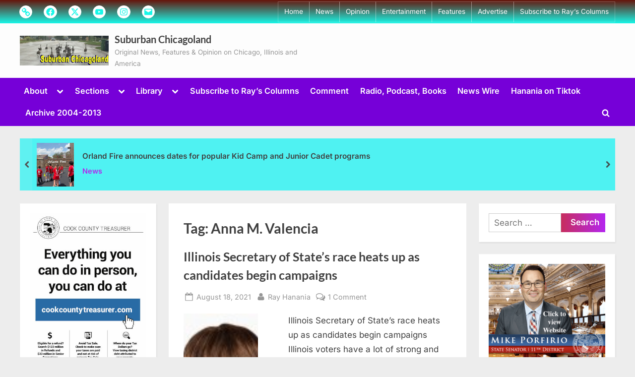

--- FILE ---
content_type: text/html; charset=UTF-8
request_url: https://suburbanchicagoland.com/tag/anna-m-valencia/
body_size: 43917
content:
<!DOCTYPE html>
<html lang="en-US">
<head><meta charset="UTF-8"><script>if(navigator.userAgent.match(/MSIE|Internet Explorer/i)||navigator.userAgent.match(/Trident\/7\..*?rv:11/i)){var href=document.location.href;if(!href.match(/[?&]nowprocket/)){if(href.indexOf("?")==-1){if(href.indexOf("#")==-1){document.location.href=href+"?nowprocket=1"}else{document.location.href=href.replace("#","?nowprocket=1#")}}else{if(href.indexOf("#")==-1){document.location.href=href+"&nowprocket=1"}else{document.location.href=href.replace("#","&nowprocket=1#")}}}}</script><script>(()=>{class RocketLazyLoadScripts{constructor(){this.v="2.0.4",this.userEvents=["keydown","keyup","mousedown","mouseup","mousemove","mouseover","mouseout","touchmove","touchstart","touchend","touchcancel","wheel","click","dblclick","input"],this.attributeEvents=["onblur","onclick","oncontextmenu","ondblclick","onfocus","onmousedown","onmouseenter","onmouseleave","onmousemove","onmouseout","onmouseover","onmouseup","onmousewheel","onscroll","onsubmit"]}async t(){this.i(),this.o(),/iP(ad|hone)/.test(navigator.userAgent)&&this.h(),this.u(),this.l(this),this.m(),this.k(this),this.p(this),this._(),await Promise.all([this.R(),this.L()]),this.lastBreath=Date.now(),this.S(this),this.P(),this.D(),this.O(),this.M(),await this.C(this.delayedScripts.normal),await this.C(this.delayedScripts.defer),await this.C(this.delayedScripts.async),await this.T(),await this.F(),await this.j(),await this.A(),window.dispatchEvent(new Event("rocket-allScriptsLoaded")),this.everythingLoaded=!0,this.lastTouchEnd&&await new Promise(t=>setTimeout(t,500-Date.now()+this.lastTouchEnd)),this.I(),this.H(),this.U(),this.W()}i(){this.CSPIssue=sessionStorage.getItem("rocketCSPIssue"),document.addEventListener("securitypolicyviolation",t=>{this.CSPIssue||"script-src-elem"!==t.violatedDirective||"data"!==t.blockedURI||(this.CSPIssue=!0,sessionStorage.setItem("rocketCSPIssue",!0))},{isRocket:!0})}o(){window.addEventListener("pageshow",t=>{this.persisted=t.persisted,this.realWindowLoadedFired=!0},{isRocket:!0}),window.addEventListener("pagehide",()=>{this.onFirstUserAction=null},{isRocket:!0})}h(){let t;function e(e){t=e}window.addEventListener("touchstart",e,{isRocket:!0}),window.addEventListener("touchend",function i(o){o.changedTouches[0]&&t.changedTouches[0]&&Math.abs(o.changedTouches[0].pageX-t.changedTouches[0].pageX)<10&&Math.abs(o.changedTouches[0].pageY-t.changedTouches[0].pageY)<10&&o.timeStamp-t.timeStamp<200&&(window.removeEventListener("touchstart",e,{isRocket:!0}),window.removeEventListener("touchend",i,{isRocket:!0}),"INPUT"===o.target.tagName&&"text"===o.target.type||(o.target.dispatchEvent(new TouchEvent("touchend",{target:o.target,bubbles:!0})),o.target.dispatchEvent(new MouseEvent("mouseover",{target:o.target,bubbles:!0})),o.target.dispatchEvent(new PointerEvent("click",{target:o.target,bubbles:!0,cancelable:!0,detail:1,clientX:o.changedTouches[0].clientX,clientY:o.changedTouches[0].clientY})),event.preventDefault()))},{isRocket:!0})}q(t){this.userActionTriggered||("mousemove"!==t.type||this.firstMousemoveIgnored?"keyup"===t.type||"mouseover"===t.type||"mouseout"===t.type||(this.userActionTriggered=!0,this.onFirstUserAction&&this.onFirstUserAction()):this.firstMousemoveIgnored=!0),"click"===t.type&&t.preventDefault(),t.stopPropagation(),t.stopImmediatePropagation(),"touchstart"===this.lastEvent&&"touchend"===t.type&&(this.lastTouchEnd=Date.now()),"click"===t.type&&(this.lastTouchEnd=0),this.lastEvent=t.type,t.composedPath&&t.composedPath()[0].getRootNode()instanceof ShadowRoot&&(t.rocketTarget=t.composedPath()[0]),this.savedUserEvents.push(t)}u(){this.savedUserEvents=[],this.userEventHandler=this.q.bind(this),this.userEvents.forEach(t=>window.addEventListener(t,this.userEventHandler,{passive:!1,isRocket:!0})),document.addEventListener("visibilitychange",this.userEventHandler,{isRocket:!0})}U(){this.userEvents.forEach(t=>window.removeEventListener(t,this.userEventHandler,{passive:!1,isRocket:!0})),document.removeEventListener("visibilitychange",this.userEventHandler,{isRocket:!0}),this.savedUserEvents.forEach(t=>{(t.rocketTarget||t.target).dispatchEvent(new window[t.constructor.name](t.type,t))})}m(){const t="return false",e=Array.from(this.attributeEvents,t=>"data-rocket-"+t),i="["+this.attributeEvents.join("],[")+"]",o="[data-rocket-"+this.attributeEvents.join("],[data-rocket-")+"]",s=(e,i,o)=>{o&&o!==t&&(e.setAttribute("data-rocket-"+i,o),e["rocket"+i]=new Function("event",o),e.setAttribute(i,t))};new MutationObserver(t=>{for(const n of t)"attributes"===n.type&&(n.attributeName.startsWith("data-rocket-")||this.everythingLoaded?n.attributeName.startsWith("data-rocket-")&&this.everythingLoaded&&this.N(n.target,n.attributeName.substring(12)):s(n.target,n.attributeName,n.target.getAttribute(n.attributeName))),"childList"===n.type&&n.addedNodes.forEach(t=>{if(t.nodeType===Node.ELEMENT_NODE)if(this.everythingLoaded)for(const i of[t,...t.querySelectorAll(o)])for(const t of i.getAttributeNames())e.includes(t)&&this.N(i,t.substring(12));else for(const e of[t,...t.querySelectorAll(i)])for(const t of e.getAttributeNames())this.attributeEvents.includes(t)&&s(e,t,e.getAttribute(t))})}).observe(document,{subtree:!0,childList:!0,attributeFilter:[...this.attributeEvents,...e]})}I(){this.attributeEvents.forEach(t=>{document.querySelectorAll("[data-rocket-"+t+"]").forEach(e=>{this.N(e,t)})})}N(t,e){const i=t.getAttribute("data-rocket-"+e);i&&(t.setAttribute(e,i),t.removeAttribute("data-rocket-"+e))}k(t){Object.defineProperty(HTMLElement.prototype,"onclick",{get(){return this.rocketonclick||null},set(e){this.rocketonclick=e,this.setAttribute(t.everythingLoaded?"onclick":"data-rocket-onclick","this.rocketonclick(event)")}})}S(t){function e(e,i){let o=e[i];e[i]=null,Object.defineProperty(e,i,{get:()=>o,set(s){t.everythingLoaded?o=s:e["rocket"+i]=o=s}})}e(document,"onreadystatechange"),e(window,"onload"),e(window,"onpageshow");try{Object.defineProperty(document,"readyState",{get:()=>t.rocketReadyState,set(e){t.rocketReadyState=e},configurable:!0}),document.readyState="loading"}catch(t){console.log("WPRocket DJE readyState conflict, bypassing")}}l(t){this.originalAddEventListener=EventTarget.prototype.addEventListener,this.originalRemoveEventListener=EventTarget.prototype.removeEventListener,this.savedEventListeners=[],EventTarget.prototype.addEventListener=function(e,i,o){o&&o.isRocket||!t.B(e,this)&&!t.userEvents.includes(e)||t.B(e,this)&&!t.userActionTriggered||e.startsWith("rocket-")||t.everythingLoaded?t.originalAddEventListener.call(this,e,i,o):(t.savedEventListeners.push({target:this,remove:!1,type:e,func:i,options:o}),"mouseenter"!==e&&"mouseleave"!==e||t.originalAddEventListener.call(this,e,t.savedUserEvents.push,o))},EventTarget.prototype.removeEventListener=function(e,i,o){o&&o.isRocket||!t.B(e,this)&&!t.userEvents.includes(e)||t.B(e,this)&&!t.userActionTriggered||e.startsWith("rocket-")||t.everythingLoaded?t.originalRemoveEventListener.call(this,e,i,o):t.savedEventListeners.push({target:this,remove:!0,type:e,func:i,options:o})}}J(t,e){this.savedEventListeners=this.savedEventListeners.filter(i=>{let o=i.type,s=i.target||window;return e!==o||t!==s||(this.B(o,s)&&(i.type="rocket-"+o),this.$(i),!1)})}H(){EventTarget.prototype.addEventListener=this.originalAddEventListener,EventTarget.prototype.removeEventListener=this.originalRemoveEventListener,this.savedEventListeners.forEach(t=>this.$(t))}$(t){t.remove?this.originalRemoveEventListener.call(t.target,t.type,t.func,t.options):this.originalAddEventListener.call(t.target,t.type,t.func,t.options)}p(t){let e;function i(e){return t.everythingLoaded?e:e.split(" ").map(t=>"load"===t||t.startsWith("load.")?"rocket-jquery-load":t).join(" ")}function o(o){function s(e){const s=o.fn[e];o.fn[e]=o.fn.init.prototype[e]=function(){return this[0]===window&&t.userActionTriggered&&("string"==typeof arguments[0]||arguments[0]instanceof String?arguments[0]=i(arguments[0]):"object"==typeof arguments[0]&&Object.keys(arguments[0]).forEach(t=>{const e=arguments[0][t];delete arguments[0][t],arguments[0][i(t)]=e})),s.apply(this,arguments),this}}if(o&&o.fn&&!t.allJQueries.includes(o)){const e={DOMContentLoaded:[],"rocket-DOMContentLoaded":[]};for(const t in e)document.addEventListener(t,()=>{e[t].forEach(t=>t())},{isRocket:!0});o.fn.ready=o.fn.init.prototype.ready=function(i){function s(){parseInt(o.fn.jquery)>2?setTimeout(()=>i.bind(document)(o)):i.bind(document)(o)}return"function"==typeof i&&(t.realDomReadyFired?!t.userActionTriggered||t.fauxDomReadyFired?s():e["rocket-DOMContentLoaded"].push(s):e.DOMContentLoaded.push(s)),o([])},s("on"),s("one"),s("off"),t.allJQueries.push(o)}e=o}t.allJQueries=[],o(window.jQuery),Object.defineProperty(window,"jQuery",{get:()=>e,set(t){o(t)}})}P(){const t=new Map;document.write=document.writeln=function(e){const i=document.currentScript,o=document.createRange(),s=i.parentElement;let n=t.get(i);void 0===n&&(n=i.nextSibling,t.set(i,n));const c=document.createDocumentFragment();o.setStart(c,0),c.appendChild(o.createContextualFragment(e)),s.insertBefore(c,n)}}async R(){return new Promise(t=>{this.userActionTriggered?t():this.onFirstUserAction=t})}async L(){return new Promise(t=>{document.addEventListener("DOMContentLoaded",()=>{this.realDomReadyFired=!0,t()},{isRocket:!0})})}async j(){return this.realWindowLoadedFired?Promise.resolve():new Promise(t=>{window.addEventListener("load",t,{isRocket:!0})})}M(){this.pendingScripts=[];this.scriptsMutationObserver=new MutationObserver(t=>{for(const e of t)e.addedNodes.forEach(t=>{"SCRIPT"!==t.tagName||t.noModule||t.isWPRocket||this.pendingScripts.push({script:t,promise:new Promise(e=>{const i=()=>{const i=this.pendingScripts.findIndex(e=>e.script===t);i>=0&&this.pendingScripts.splice(i,1),e()};t.addEventListener("load",i,{isRocket:!0}),t.addEventListener("error",i,{isRocket:!0}),setTimeout(i,1e3)})})})}),this.scriptsMutationObserver.observe(document,{childList:!0,subtree:!0})}async F(){await this.X(),this.pendingScripts.length?(await this.pendingScripts[0].promise,await this.F()):this.scriptsMutationObserver.disconnect()}D(){this.delayedScripts={normal:[],async:[],defer:[]},document.querySelectorAll("script[type$=rocketlazyloadscript]").forEach(t=>{t.hasAttribute("data-rocket-src")?t.hasAttribute("async")&&!1!==t.async?this.delayedScripts.async.push(t):t.hasAttribute("defer")&&!1!==t.defer||"module"===t.getAttribute("data-rocket-type")?this.delayedScripts.defer.push(t):this.delayedScripts.normal.push(t):this.delayedScripts.normal.push(t)})}async _(){await this.L();let t=[];document.querySelectorAll("script[type$=rocketlazyloadscript][data-rocket-src]").forEach(e=>{let i=e.getAttribute("data-rocket-src");if(i&&!i.startsWith("data:")){i.startsWith("//")&&(i=location.protocol+i);try{const o=new URL(i).origin;o!==location.origin&&t.push({src:o,crossOrigin:e.crossOrigin||"module"===e.getAttribute("data-rocket-type")})}catch(t){}}}),t=[...new Map(t.map(t=>[JSON.stringify(t),t])).values()],this.Y(t,"preconnect")}async G(t){if(await this.K(),!0!==t.noModule||!("noModule"in HTMLScriptElement.prototype))return new Promise(e=>{let i;function o(){(i||t).setAttribute("data-rocket-status","executed"),e()}try{if(navigator.userAgent.includes("Firefox/")||""===navigator.vendor||this.CSPIssue)i=document.createElement("script"),[...t.attributes].forEach(t=>{let e=t.nodeName;"type"!==e&&("data-rocket-type"===e&&(e="type"),"data-rocket-src"===e&&(e="src"),i.setAttribute(e,t.nodeValue))}),t.text&&(i.text=t.text),t.nonce&&(i.nonce=t.nonce),i.hasAttribute("src")?(i.addEventListener("load",o,{isRocket:!0}),i.addEventListener("error",()=>{i.setAttribute("data-rocket-status","failed-network"),e()},{isRocket:!0}),setTimeout(()=>{i.isConnected||e()},1)):(i.text=t.text,o()),i.isWPRocket=!0,t.parentNode.replaceChild(i,t);else{const i=t.getAttribute("data-rocket-type"),s=t.getAttribute("data-rocket-src");i?(t.type=i,t.removeAttribute("data-rocket-type")):t.removeAttribute("type"),t.addEventListener("load",o,{isRocket:!0}),t.addEventListener("error",i=>{this.CSPIssue&&i.target.src.startsWith("data:")?(console.log("WPRocket: CSP fallback activated"),t.removeAttribute("src"),this.G(t).then(e)):(t.setAttribute("data-rocket-status","failed-network"),e())},{isRocket:!0}),s?(t.fetchPriority="high",t.removeAttribute("data-rocket-src"),t.src=s):t.src="data:text/javascript;base64,"+window.btoa(unescape(encodeURIComponent(t.text)))}}catch(i){t.setAttribute("data-rocket-status","failed-transform"),e()}});t.setAttribute("data-rocket-status","skipped")}async C(t){const e=t.shift();return e?(e.isConnected&&await this.G(e),this.C(t)):Promise.resolve()}O(){this.Y([...this.delayedScripts.normal,...this.delayedScripts.defer,...this.delayedScripts.async],"preload")}Y(t,e){this.trash=this.trash||[];let i=!0;var o=document.createDocumentFragment();t.forEach(t=>{const s=t.getAttribute&&t.getAttribute("data-rocket-src")||t.src;if(s&&!s.startsWith("data:")){const n=document.createElement("link");n.href=s,n.rel=e,"preconnect"!==e&&(n.as="script",n.fetchPriority=i?"high":"low"),t.getAttribute&&"module"===t.getAttribute("data-rocket-type")&&(n.crossOrigin=!0),t.crossOrigin&&(n.crossOrigin=t.crossOrigin),t.integrity&&(n.integrity=t.integrity),t.nonce&&(n.nonce=t.nonce),o.appendChild(n),this.trash.push(n),i=!1}}),document.head.appendChild(o)}W(){this.trash.forEach(t=>t.remove())}async T(){try{document.readyState="interactive"}catch(t){}this.fauxDomReadyFired=!0;try{await this.K(),this.J(document,"readystatechange"),document.dispatchEvent(new Event("rocket-readystatechange")),await this.K(),document.rocketonreadystatechange&&document.rocketonreadystatechange(),await this.K(),this.J(document,"DOMContentLoaded"),document.dispatchEvent(new Event("rocket-DOMContentLoaded")),await this.K(),this.J(window,"DOMContentLoaded"),window.dispatchEvent(new Event("rocket-DOMContentLoaded"))}catch(t){console.error(t)}}async A(){try{document.readyState="complete"}catch(t){}try{await this.K(),this.J(document,"readystatechange"),document.dispatchEvent(new Event("rocket-readystatechange")),await this.K(),document.rocketonreadystatechange&&document.rocketonreadystatechange(),await this.K(),this.J(window,"load"),window.dispatchEvent(new Event("rocket-load")),await this.K(),window.rocketonload&&window.rocketonload(),await this.K(),this.allJQueries.forEach(t=>t(window).trigger("rocket-jquery-load")),await this.K(),this.J(window,"pageshow");const t=new Event("rocket-pageshow");t.persisted=this.persisted,window.dispatchEvent(t),await this.K(),window.rocketonpageshow&&window.rocketonpageshow({persisted:this.persisted})}catch(t){console.error(t)}}async K(){Date.now()-this.lastBreath>45&&(await this.X(),this.lastBreath=Date.now())}async X(){return document.hidden?new Promise(t=>setTimeout(t)):new Promise(t=>requestAnimationFrame(t))}B(t,e){return e===document&&"readystatechange"===t||(e===document&&"DOMContentLoaded"===t||(e===window&&"DOMContentLoaded"===t||(e===window&&"load"===t||e===window&&"pageshow"===t)))}static run(){(new RocketLazyLoadScripts).t()}}RocketLazyLoadScripts.run()})();</script>
	
	<meta name="viewport" content="width=device-width, initial-scale=1.0">
	<link rel="profile" href="https://gmpg.org/xfn/11">
		<script type="rocketlazyloadscript" data-rocket-type="text/javascript">function theChampLoadEvent(e){var t=window.onload;if(typeof window.onload!="function"){window.onload=e}else{window.onload=function(){t();e()}}}</script>
		<script type="rocketlazyloadscript" data-rocket-type="text/javascript">var theChampDefaultLang = 'en_US', theChampCloseIconPath = 'https://suburbanchicagoland.com/wp-content/plugins/super-socializer/images/close.png';</script>
		<script type="rocketlazyloadscript">var theChampSiteUrl = 'https://suburbanchicagoland.com', theChampVerified = 0, theChampEmailPopup = 0, heateorSsMoreSharePopupSearchText = 'Search';</script>
			<script type="rocketlazyloadscript">var theChampLoadingImgPath = 'https://suburbanchicagoland.com/wp-content/plugins/super-socializer/images/ajax_loader.gif'; var theChampAjaxUrl = 'https://suburbanchicagoland.com/wp-admin/admin-ajax.php'; var theChampRedirectionUrl = 'https://suburbanchicagoland.com/tag/anna-m-valencia/'; var theChampRegRedirectionUrl = 'https://suburbanchicagoland.com/tag/anna-m-valencia/'; </script>
				<script type="rocketlazyloadscript"> var theChampFBKey = '510841946452847', theChampSameTabLogin = '0', theChampVerified = 0; var theChampAjaxUrl = 'https://suburbanchicagoland.com/wp-admin/admin-ajax.php'; var theChampPopupTitle = ''; var theChampEmailPopup = 0; var theChampEmailAjaxUrl = 'https://suburbanchicagoland.com/wp-admin/admin-ajax.php'; var theChampEmailPopupTitle = ''; var theChampEmailPopupErrorMsg = ''; var theChampEmailPopupUniqueId = ''; var theChampEmailPopupVerifyMessage = ''; var theChampSteamAuthUrl = ""; var theChampCurrentPageUrl = 'https%3A%2F%2Fsuburbanchicagoland.com%2Ftag%2Fanna-m-valencia%2F';  var heateorMSEnabled = 0, theChampTwitterAuthUrl = theChampSiteUrl + "?SuperSocializerAuth=Twitter&super_socializer_redirect_to=" + theChampCurrentPageUrl, theChampLineAuthUrl = theChampSiteUrl + "?SuperSocializerAuth=Line&super_socializer_redirect_to=" + theChampCurrentPageUrl, theChampLiveAuthUrl = theChampSiteUrl + "?SuperSocializerAuth=Live&super_socializer_redirect_to=" + theChampCurrentPageUrl, theChampFacebookAuthUrl = theChampSiteUrl + "?SuperSocializerAuth=Facebook&super_socializer_redirect_to=" + theChampCurrentPageUrl, theChampYahooAuthUrl = theChampSiteUrl + "?SuperSocializerAuth=Yahoo&super_socializer_redirect_to=" + theChampCurrentPageUrl, theChampGoogleAuthUrl = theChampSiteUrl + "?SuperSocializerAuth=Google&super_socializer_redirect_to=" + theChampCurrentPageUrl, theChampYoutubeAuthUrl = theChampSiteUrl + "?SuperSocializerAuth=Youtube&super_socializer_redirect_to=" + theChampCurrentPageUrl, theChampVkontakteAuthUrl = theChampSiteUrl + "?SuperSocializerAuth=Vkontakte&super_socializer_redirect_to=" + theChampCurrentPageUrl, theChampLinkedinAuthUrl = theChampSiteUrl + "?SuperSocializerAuth=Linkedin&super_socializer_redirect_to=" + theChampCurrentPageUrl, theChampInstagramAuthUrl = theChampSiteUrl + "?SuperSocializerAuth=Instagram&super_socializer_redirect_to=" + theChampCurrentPageUrl, theChampWordpressAuthUrl = theChampSiteUrl + "?SuperSocializerAuth=Wordpress&super_socializer_redirect_to=" + theChampCurrentPageUrl, theChampDribbbleAuthUrl = theChampSiteUrl + "?SuperSocializerAuth=Dribbble&super_socializer_redirect_to=" + theChampCurrentPageUrl, theChampGithubAuthUrl = theChampSiteUrl + "?SuperSocializerAuth=Github&super_socializer_redirect_to=" + theChampCurrentPageUrl, theChampSpotifyAuthUrl = theChampSiteUrl + "?SuperSocializerAuth=Spotify&super_socializer_redirect_to=" + theChampCurrentPageUrl, theChampKakaoAuthUrl = theChampSiteUrl + "?SuperSocializerAuth=Kakao&super_socializer_redirect_to=" + theChampCurrentPageUrl, theChampTwitchAuthUrl = theChampSiteUrl + "?SuperSocializerAuth=Twitch&super_socializer_redirect_to=" + theChampCurrentPageUrl, theChampRedditAuthUrl = theChampSiteUrl + "?SuperSocializerAuth=Reddit&super_socializer_redirect_to=" + theChampCurrentPageUrl, theChampDisqusAuthUrl = theChampSiteUrl + "?SuperSocializerAuth=Disqus&super_socializer_redirect_to=" + theChampCurrentPageUrl, theChampDropboxAuthUrl = theChampSiteUrl + "?SuperSocializerAuth=Dropbox&super_socializer_redirect_to=" + theChampCurrentPageUrl, theChampFoursquareAuthUrl = theChampSiteUrl + "?SuperSocializerAuth=Foursquare&super_socializer_redirect_to=" + theChampCurrentPageUrl, theChampAmazonAuthUrl = theChampSiteUrl + "?SuperSocializerAuth=Amazon&super_socializer_redirect_to=" + theChampCurrentPageUrl, theChampStackoverflowAuthUrl = theChampSiteUrl + "?SuperSocializerAuth=Stackoverflow&super_socializer_redirect_to=" + theChampCurrentPageUrl, theChampDiscordAuthUrl = theChampSiteUrl + "?SuperSocializerAuth=Discord&super_socializer_redirect_to=" + theChampCurrentPageUrl, theChampMailruAuthUrl = theChampSiteUrl + "?SuperSocializerAuth=Mailru&super_socializer_redirect_to=" + theChampCurrentPageUrl, theChampYandexAuthUrl = theChampSiteUrl + "?SuperSocializerAuth=Yandex&super_socializer_redirect_to=" + theChampCurrentPageUrl; theChampOdnoklassnikiAuthUrl = theChampSiteUrl + "?SuperSocializerAuth=Odnoklassniki&super_socializer_redirect_to=" + theChampCurrentPageUrl;</script>
				<script type="rocketlazyloadscript"> var theChampFBKey = '510841946452847', theChampFBLang = 'en_US', theChampFbLikeMycred = 0, theChampSsga = 0, theChampCommentNotification = 0, theChampHeateorFcmRecentComments = 0, theChampFbIosLogin = 0; </script>
						<script type="rocketlazyloadscript" data-rocket-type="text/javascript">var theChampFBCommentUrl = 'https://suburbanchicagoland.com/2021/08/18/illinois-secretary-of-states-race-heats-up-as-candidates-begin-campaigns/'; var theChampFBCommentColor = 'light'; var theChampFBCommentNumPosts = ''; var theChampFBCommentWidth = '100%'; var theChampFBCommentOrderby = 'social'; var theChampCommentingTabs = "wordpress,facebook,disqus", theChampGpCommentsUrl = 'https://suburbanchicagoland.com/2021/08/18/illinois-secretary-of-states-race-heats-up-as-candidates-begin-campaigns/', theChampDisqusShortname = '', theChampScEnabledTabs = 'wordpress,fb', theChampScLabel = 'Leave a reply', theChampScTabLabels = {"wordpress":"Default Comments (1)","fb":"Facebook Comments","disqus":"Disqus Comments"}, theChampGpCommentsWidth = 0, theChampCommentingId = 'respond'</script>
						<script type="rocketlazyloadscript"> var theChampSharingAjaxUrl = 'https://suburbanchicagoland.com/wp-admin/admin-ajax.php', heateorSsFbMessengerAPI = 'https://www.facebook.com/dialog/send?app_id=510841946452847&display=popup&link=%encoded_post_url%&redirect_uri=%encoded_post_url%',heateorSsWhatsappShareAPI = 'web', heateorSsUrlCountFetched = [], heateorSsSharesText = 'Shares', heateorSsShareText = 'Share', theChampPluginIconPath = 'https://suburbanchicagoland.com/wp-content/plugins/super-socializer/images/logo.png', theChampSaveSharesLocally = 0, theChampHorizontalSharingCountEnable = 1, theChampVerticalSharingCountEnable = 1, theChampSharingOffset = -10, theChampCounterOffset = -10, theChampMobileStickySharingEnabled = 1, heateorSsCopyLinkMessage = "Link copied.";
		var heateorSsHorSharingShortUrl = "https://suburbanchicagoland.com/2021/08/18/illinois-secretary-of-states-race-heats-up-as-candidates-begin-campaigns/";var heateorSsVerticalSharingShortUrl = "https://suburbanchicagoland.com/2021/08/18/illinois-secretary-of-states-race-heats-up-as-candidates-begin-campaigns/";		</script>
			<style type="text/css"></style>
	<meta name='robots' content='index, follow, max-image-preview:large, max-snippet:-1, max-video-preview:-1' />

	<!-- This site is optimized with the Yoast SEO Premium plugin v26.7 (Yoast SEO v26.7) - https://yoast.com/wordpress/plugins/seo/ -->
	<title>Anna M. Valencia Archives - Suburban Chicagoland</title>
<style id="wpr-usedcss">.the_champ_horizontal_sharing .theChampTCBackground{color:#666}.the_champ_vertical_sharing .theChampTCBackground{color:#666}@media screen and (max-width:783px){.the_champ_vertical_sharing{display:none!important}}div.the_champ_counter_title{text-align:center}ul.the_champ_sharing_ul{width:100%;text-align:center}div.the_champ_horizontal_counter ul.the_champ_sharing_ul li{float:none!important;display:inline-block}img:is([sizes=auto i],[sizes^="auto," i]){contain-intrinsic-size:3000px 1500px}img.emoji{display:inline!important;border:none!important;box-shadow:none!important;height:1em!important;width:1em!important;margin:0 .07em!important;vertical-align:-.1em!important;background:0 0!important;padding:0!important}@font-face{font-family:Inter;font-style:normal;font-weight:400;font-display:swap;src:url(https://suburbanchicagoland.com/wp-content/fonts/inter/UcC73FwrK3iLTeHuS_nVMrMxCp50SjIa1ZL7.woff2) format('woff2');unicode-range:U+0000-00FF,U+0131,U+0152-0153,U+02BB-02BC,U+02C6,U+02DA,U+02DC,U+0304,U+0308,U+0329,U+2000-206F,U+20AC,U+2122,U+2191,U+2193,U+2212,U+2215,U+FEFF,U+FFFD}@font-face{font-family:Inter;font-style:normal;font-weight:600;font-display:swap;src:url(https://suburbanchicagoland.com/wp-content/fonts/inter/UcC73FwrK3iLTeHuS_nVMrMxCp50SjIa1ZL7.woff2) format('woff2');unicode-range:U+0000-00FF,U+0131,U+0152-0153,U+02BB-02BC,U+02C6,U+02DA,U+02DC,U+0304,U+0308,U+0329,U+2000-206F,U+20AC,U+2122,U+2191,U+2193,U+2212,U+2215,U+FEFF,U+FFFD}@font-face{font-family:Lato;font-style:normal;font-weight:700;font-display:swap;src:url(https://suburbanchicagoland.com/wp-content/fonts/lato/S6u9w4BMUTPHh6UVSwiPGQ.woff2) format('woff2');unicode-range:U+0000-00FF,U+0131,U+0152-0153,U+02BB-02BC,U+02C6,U+02DA,U+02DC,U+0304,U+0308,U+0329,U+2000-206F,U+20AC,U+2122,U+2191,U+2193,U+2212,U+2215,U+FEFF,U+FFFD}html{line-height:1.15;-webkit-text-size-adjust:100%}body{margin:0}main{display:block}h1{font-size:1.94em;margin:.67em 0}hr{box-sizing:content-box;height:0;overflow:visible}pre{font-family:monospace,monospace;font-size:1em}a{background:0 0}abbr[title]{border-bottom:none;text-decoration:underline;-webkit-text-decoration:underline dotted;text-decoration:underline dotted}strong{font-weight:bolder}code,kbd,samp{font-family:monospace,monospace;font-size:1em}small{font-size:80%}sub,sup{font-size:75%;line-height:0;position:relative;vertical-align:baseline}sub{bottom:-.25em}sup{top:-.5em}img{border-style:none}button,input,optgroup,select,textarea{font-family:inherit;font-size:100%;line-height:1.15;margin:0}button,input{overflow:visible}button,select{text-transform:none}[type=button],[type=reset],[type=submit],button{-webkit-appearance:button}[type=button]::-moz-focus-inner,[type=reset]::-moz-focus-inner,[type=submit]::-moz-focus-inner,button::-moz-focus-inner{border-style:none;padding:0}[type=button]:-moz-focusring,[type=reset]:-moz-focusring,[type=submit]:-moz-focusring,button:-moz-focusring{outline:ButtonText dotted 1px}fieldset{padding:.35em .75em .625em}legend{box-sizing:border-box;color:inherit;display:table;max-width:100%;padding:0;white-space:normal}progress{vertical-align:baseline}textarea{overflow:auto}[type=checkbox],[type=radio]{box-sizing:border-box;padding:0}[type=number]::-webkit-inner-spin-button,[type=number]::-webkit-outer-spin-button{height:auto}[type=search]{-webkit-appearance:textfield;outline-offset:-2px}[type=search]::-webkit-search-decoration{-webkit-appearance:none}::-webkit-file-upload-button{-webkit-appearance:button;font:inherit}details{display:block}template{display:none}[hidden]{display:none}*,::after,::before{box-sizing:inherit}html{box-sizing:border-box}body,button,input,optgroup,select,textarea{color:#404040;font-family:Inter,Arial,Helvetica,sans-serif;font-size:16px;font-size:1rem;line-height:1.75}@media screen and (min-width:768px){body,button,input,optgroup,select,textarea{font-size:17px;font-size:1.0625rem}}h1,h2,h3,h4,h5,h6{font-family:Lato,Helvetica,Arial,sans-serif;font-weight:700;line-height:1.5;clear:both}h2{font-size:1.78em;margin:.73em 0}h3{font-size:1.62em;margin:.8em 0}h4{font-size:1.46em;margin:.89em 0}h5{font-size:1.3em;margin:1em 0}h6{font-size:1.14em;margin:1.14em 0}p{margin-top:0;margin-bottom:1.5em}cite,dfn,em{font-style:italic}blockquote{margin:0 1.5em}address{margin:0 0 1.5em}pre{background:#eee;font-family:'Courier 10 Pitch',courier,monospace;line-height:1.6;margin-bottom:1.75em;max-width:100%;overflow:auto;padding:1.6em}code,kbd,tt,var{font-family:monaco,consolas,'Andale Mono','DejaVu Sans Mono',monospace}abbr{border-bottom:1px dotted #666;cursor:help}ins,mark{background:#fff9c0;text-decoration:none}big{font-size:125%}body{background:#ededed}hr{background:#ccc;border:0;height:1px;margin-bottom:1.5em}ol,ul{margin:0 0 1.5em;padding:0;list-style-position:inside}ul{list-style-type:disc}ol{list-style-type:decimal}ol ul,ul ul{list-style-type:circle}li>ol,li>ul{margin-bottom:0;margin-left:1.5em}li:not(:first-child){padding-top:.2em}li:not(:last-child){padding-bottom:.2em}li>ol>li:first-child,li>ul>li:first-child{padding-top:.4em}dt{font-weight:700}dd{margin:0 1.5em 1.5em}embed,iframe,object{max-width:100%}img{height:auto;max-width:100%}figure{margin:0 0 1em}table{margin:0 0 1.5em;width:100%;border-collapse:collapse}table,td,th{border:1px solid #e1e1e1}td,th{padding:.2em .4em}a{text-decoration:underline;transition:color .2s}a:active,a:focus,a:hover{color:#7600d8}a:focus{outline:dotted thin}a:active,a:focus:not(:focus-visible),a:hover{outline:0}.more-link,button,input[type=button],input[type=reset],input[type=submit]{position:relative;padding:.45em 1em .5em;line-height:1;font-weight:600;border-radius:0;border-color:transparent;color:#fff;background-image:linear-gradient(to right,#8422e6 0,#b425ee 51%,#8422e6 100%);background-size:200% auto;transition:all .3s ease-in-out}.more-link:active,.more-link:focus,.more-link:hover,button:active,button:focus,button:hover,input[type=button]:active,input[type=button]:focus,input[type=button]:hover,input[type=reset]:active,input[type=reset]:focus,input[type=reset]:hover,input[type=submit]:active,input[type=submit]:focus,input[type=submit]:hover{color:#fff;background-position:right center}.more-link:active,.more-link:focus,button:active,button:focus,input[type=button]:active,input[type=button]:focus,input[type=reset]:active,input[type=reset]:focus,input[type=submit]:active,input[type=submit]:focus{outline-style:dashed;outline-width:thin}.more-link:focus:not(:focus-visible),button:focus:not(:focus-visible),input[type=button]:focus:not(:focus-visible),input[type=reset]:focus:not(:focus-visible),input[type=submit]:focus:not(:focus-visible){outline:0}input[type=color],input[type=email],input[type=number],input[type=password],input[type=search],input[type=text],input[type=time],input[type=url],select,textarea{display:block;max-width:100%;padding:8px 10px;border:1px solid #ccc;border-radius:0;color:#666}input[type=color]:focus,input[type=email]:focus,input[type=number]:focus,input[type=password]:focus,input[type=search]:focus,input[type=text]:focus,input[type=time]:focus,input[type=url]:focus,select:focus,textarea:focus{color:#111;outline-style:dashed;outline-width:thin}input[type=color],input[type=email],input[type=number],input[type=password],input[type=search],input[type=text],input[type=time],input[type=url]{line-height:normal}textarea{width:100%}.site{display:flex;flex-direction:column;min-height:100vh;overflow-x:hidden}.site-content{flex-grow:1}.u-wrapper{width:100%;margin-left:auto;margin-right:auto;padding-left:10px;padding-right:10px}@media screen and (min-width:576px){.u-wrapper{max-width:540px;padding-left:15px;padding-right:15px}}@media screen and (min-width:768px){.u-wrapper{max-width:720px}}@media screen and (min-width:992px){.u-wrapper{max-width:960px}}@media screen and (min-width:1200px){.u-wrapper{max-width:1140px}}@media screen and (min-width:1280px){body.double-sidebar .u-wrapper{max-width:1230px}}@media screen and (min-width:1360px){body.double-sidebar .u-wrapper{max-width:1280px}}@media screen and (min-width:1400px){body.double-sidebar .u-wrapper{max-width:1320px}}.pb-content-sidebar{display:flex;flex-wrap:wrap;justify-content:center;align-items:flex-start;margin-top:1.5em}.pb-content-sidebar::after{content:'';width:100%}.site-main{max-width:670px;width:100%;flex-basis:100%;margin-bottom:1.5em}.c-sidebar{max-width:310px;min-width:260px;flex-grow:1;flex-basis:30%}.c-sidebar-left{order:1}.c-sidebar-right{order:2}.c-sidebar .widget,.site-main{padding:14px;background:#fff}.site-main{border:1px solid #fff}.c-sidebar .widget{border:1px solid #fafafa;box-shadow:1px 2px 3px rgba(0,0,0,.07)}@media screen and (min-width:350px){.c-sidebar{max-width:330px}.c-sidebar .widget{padding:19px 24px}body.double-sidebar .c-sidebar{min-width:330px}}@media screen and (min-width:576px){.site-main{padding:24px 34px}.c-sidebar{max-width:340px}.c-sidebar .widget{padding:24px 29px}}@media screen and (min-width:768px){body.double-sidebar .pb-content-sidebar{flex-wrap:wrap}body.double-sidebar .pb-content-sidebar::after{content:''}body.double-sidebar .c-sidebar{max-width:320px}body.double-sidebar .c-sidebar .widget{padding-left:24px;padding-right:24px}body.double-sidebar .c-sidebar-left,body.double-sidebar .c-sidebar-right{margin-left:auto;margin-right:auto}}@media screen and (min-width:1024px){.pb-content-sidebar{flex-wrap:nowrap}.pb-content-sidebar::after{content:none}.site-main{padding-top:29px;padding-bottom:29px}body.double-sidebar .site-main{max-width:750px;padding-left:49px;padding-right:49px}}@media screen and (min-width:1200px){.c-sidebar{max-width:340px}}@media screen and (min-width:1280px){body.double-sidebar .site-main{max-width:600px;padding-left:29px;padding-right:29px}body.double-sidebar .pb-content-sidebar{flex-wrap:nowrap}body.double-sidebar .pb-content-sidebar::after{content:none}body.double-sidebar .c-sidebar{min-width:260px}body.double-sidebar .c-sidebar-left{order:-1;margin-left:0;margin-right:25px}body.double-sidebar .c-sidebar-right{order:1;margin-left:25px;margin-right:0}body.double-sidebar .c-sidebar .widget{padding:19px}}@media screen and (min-width:1360px){body.double-sidebar .site-main{max-width:660px}}.top-navbar{background:linear-gradient(0deg,#5e00ad 0,#7600d8 100%);color:#fff}.top-menus{display:flex;flex-wrap:wrap;justify-content:center;align-items:center;line-height:1.6em}.top-menus .menu{list-style-type:none;margin:0;padding:0;display:inline-flex;flex-wrap:wrap;justify-content:center;align-items:center}.top-menus li{padding:.4rem .75rem;border:1px solid rgba(255,255,255,.25);margin-bottom:0;margin-left:-1px}.social-navigation a{color:#fff}.social-navigation a .svg-icon{width:1.55em;height:1.55em;padding:.15em;border:1px solid transparent;transition:.25s all}.social-navigation a:active .svg-icon,.social-navigation a:focus .svg-icon,.social-navigation a:hover .svg-icon{color:#5e00ad;background:#fff;border-color:#fff;border-radius:50%;text-shadow:0 1px 1px rgba(0,0,0,.15)}.top-navigation{font-size:.8em}.top-navigation a{text-decoration:none;color:#fff;border-bottom:2px solid transparent;transition:.2s border-color}.top-navigation a:active,.top-navigation a:focus,.top-navigation a:hover{color:#fff;border-color:#fff;text-shadow:0 1px 1px rgba(0,0,0,.15)}@media screen and (min-width:768px){.top-menus{justify-content:flex-start}.top-menus>nav{flex-grow:1}.social-navigation{flex-basis:38%}.social-navigation .menu{justify-content:flex-start}.top-navigation{flex-basis:62%;text-align:right}.top-navigation .menu{justify-content:flex-end}}.top-navbar-3 .top-menus li{border:0}.top-navbar-3 .social-navigation,.top-navbar-3 .top-navigation{margin:.2em 0}.top-navbar-3 .top-navigation li{border:1px solid rgba(255,255,255,.25)}.top-navbar-3 .social-navigation li:first-child{padding-left:0}.top-navbar-3 .social-navigation li:last-child{padding-right:0}.top-navbar-3 .social-navigation a .svg-icon{color:#5e00ad;background:#fff;border-color:#fff;border-radius:50%;text-shadow:0 1px 1px rgba(0,0,0,.15)}.top-navbar-3 .social-navigation a:active .svg-icon,.top-navbar-3 .social-navigation a:focus .svg-icon,.top-navbar-3 .social-navigation a:hover .svg-icon{color:#7600d8;transform:scale(1.06) rotate(360deg);box-shadow:1px 2px 4px rgba(0,0,0,.15)}.site-branding{padding:1em 0;background-color:rgba(255,255,255,.9);background-position:center center;background-size:contain;background-repeat:repeat}.site-branding-wrap{display:flex;flex-wrap:wrap;justify-content:center;align-items:center}.site-logo-title{max-width:600px;display:flex;align-items:center}@media screen and (min-width:768px){.site-branding-left-right .site-branding-wrap{flex-wrap:nowrap;justify-content:space-between}}.site-branding .custom-logo-link img{display:block;max-width:12em;max-height:3.55em;width:auto;height:auto}.site-branding .custom-logo-link{color:#404040}.site-logo-title:not(.site-logo-only) .custom-logo-link{margin-right:.75rem}.site-tagline,.site-title{margin:0}.site-title{font-family:Lato,Helvetica,Arial,sans-serif;font-size:1.2em;line-height:1.5;font-weight:700;word-break:break-word}.site-title a{text-decoration:none}.site-tagline{font-size:.8em;color:#979797}.logo--sm-size-1 .custom-logo-link img{max-width:12em;max-height:3.55em}.site-title--sm-size-2{font-size:1.2em}.tagline--sm-size-2{font-size:.8em}@media screen and (min-width:576px){.logo--md-size-1 .custom-logo-link img{max-width:12em;max-height:3.55em}.site-title--md-size-2{font-size:1.2em}.tagline--md-size-2{font-size:.8em}}@media screen and (min-width:1200px){.logo--lg-size-1 .custom-logo-link img{max-width:12em;max-height:3.55em}.site-title--lg-size-2{font-size:1.2em}.tagline--lg-size-2{font-size:.8em}}.primary-navbar{padding:.5em 0;font-size:.95em;font-weight:600;background:#7600d8;color:#fff}.main-navigation ul{display:none;list-style-type:none;margin:0;padding:0}.main-navigation.toggled ul{display:block}.main-navigation{display:flex;flex-direction:column}.primary-menu-toggle{align-self:flex-end;display:inline-block;padding:.35em .4em}.primary-menu-toggle .svg-icon{width:1.55em;height:1.55em}.main-navigation.toggled .primary-menu-toggle .svg-icon:first-child,.main-navigation:not(.toggled) .primary-menu-toggle .svg-icon:last-child{display:none}.main-navigation li{position:relative;display:flex;flex-wrap:wrap;justify-content:space-between;align-items:center;padding:.4em}.main-navigation li>a{flex-basis:auto;width:100%}.main-navigation li.menu-item-has-children>a{width:calc(100% - 35px)}.main-navigation-arrow-btn{width:30px;flex-shrink:0;padding:5px 6px;border:none;background:0 0;color:#fff;cursor:pointer;transition:.25s all}.main-navigation-arrow-btn:focus{color:#fff}.main-navigation-arrow-btn .svg-icon{width:.95em;height:.95em}.main-navigation .main-navigation-arrow-btn:active,.main-navigation .main-navigation-arrow-btn:hover,.main-navigation li.focus>.main-navigation-arrow-btn,.main-navigation:not(.toggled) li:hover>.main-navigation-arrow-btn{background:#fff;color:#7600d8}.main-navigation li .main-navigation-arrow-btn:focus,.primary-menu-toggle:focus{outline:#fff dotted 2px}.main-navigation li .main-navigation-arrow-btn:focus:not(:focus-visible),.primary-menu-toggle:focus:not(:focus-visible){outline:0}.main-navigation ul ul{position:absolute;left:30px;width:calc(100% - 15px);flex-grow:0;flex-shrink:0;display:block;padding:0;opacity:0;height:0;overflow:hidden;background:#7600d8;transition:.3s all;z-index:-1}.main-navigation ul li.focus>ul,.main-navigation:not(.toggled):not(.main-navigation--touch) ul li:hover>ul{position:relative;top:5px;left:15px;opacity:1;height:auto;overflow:visible;z-index:0}.main-navigation:not(.toggled) ul li.focus>ul,.main-navigation:not(.toggled):not(.main-navigation--touch) ul li:hover>ul{z-index:99995}.main-navigation ul li,.main-navigation ul ul li{border-top:1px solid rgba(255,255,255,.25)}.main-navigation a{text-decoration:none;padding:.3em .5em;color:#fff;transition:.25s all}.main-navigation a:active,.main-navigation a:focus,.main-navigation a:hover{color:#7600d8;background:#fff}@media screen and (min-width:768px){.primary-navbar{padding:.25em 0}.main-navigation ul{display:flex;flex-wrap:wrap}.primary-menu-toggle{display:none}.main-navigation{display:block}.main-navigation>div{max-width:100%}.main-navigation ul li{border:0}.main-navigation .menu>li:first-child{padding:.2em .2em .2em 0}.main-navigation .menu>li:not(:first-child),.main-navigation ul ul li{padding:.2em}.main-navigation .menu>li.menu-item-has-children>a{width:auto}.main-navigation ul ul li.menu-item-has-children>a{width:calc(100% - 32px)}.main-navigation-arrow-btn{margin-left:2px}.main-navigation ul ul{width:auto;left:15%;transition:.2s all}.main-navigation ul li.focus>ul,.main-navigation:not(.toggled):not(.main-navigation--touch) ul li:hover>ul{position:absolute;top:100%;left:0}.main-navigation ul ul li.focus>ul,.main-navigation:not(.toggled):not(.main-navigation--touch) ul ul li:hover>ul{top:0;left:100%}.main-navigation ul ul li{width:240px}}.primary-menu-search .primary-menu-search-toggle{display:none;width:32px;height:32px;justify-content:center;align-items:center;padding:.5em}.primary-menu-search-toggle .svg-icon{width:1em;height:1em}.primary-menu-search .search-form-wrap{min-width:250px}.primary-menu-search .search-form{flex-wrap:nowrap;padding:.4em;overflow-x:auto;background:#fff;box-shadow:1px 2px 3px rgba(0,0,0,.07);z-index:0}.main-navigation:not(.toggled) .primary-menu-search .search-form{z-index:99995}.primary-menu-search .search-form>.search-submit{max-width:100%}.main-navigation .primary-menu-search{justify-content:center;align-items:center;padding-top:1.6em}@media screen and (min-width:320px){.primary-menu-search .search-form>label{max-width:180px}}@media screen and (min-width:350px){.primary-menu-search .search-form>label{max-width:200px}}@media screen and (min-width:768px){.primary-menu-search .primary-menu-search-toggle{display:inline-flex}.primary-menu-search .search-form>label{max-width:210px}.main-navigation .primary-menu-search{display:flex;justify-content:flex-end;margin-left:auto;padding-top:.4em}.primary-menu-search .search-form-wrap{position:absolute;top:calc(100% + 8px);right:calc(100% - 32px)}.primary-menu-search-toggle .svg-icon:nth-of-type(2),.primary-menu-search.toggled .svg-icon:first-of-type,.primary-menu-search:not(.toggled) .search-form-wrap{display:none}.primary-menu-search.toggled .svg-icon:nth-of-type(2){display:inline-block}.primary-menu-search.toggled .search-form-wrap{display:flex;box-shadow:1px 2px 3px rgba(0,0,0,.14)}.primary-menu-search .search-form::before{content:'';position:absolute;top:-18px;left:calc(100% - 9px);border:9px solid transparent;border-bottom-color:rgba(255,255,255,.8);transform:translateX(-50%)}}.carousel-posts{position:relative;color:#404040}.header-carousel-posts{margin-top:1.5em}.footer-carousel-posts{margin-bottom:1.5em}.carousel-posts .glide__slides{margin:0 25px}.carousel-posts .glide__slide{display:flex;height:105px;margin:0;padding:.5em 0;background:#fff}.carousel-posts .carousel-post-image-wrap{min-width:60px;max-width:75px;margin-left:.5em;overflow:hidden}.carousel-posts .carousel-post-image{display:block;width:100%;height:100%;-o-object-fit:cover;object-fit:cover;transition:.3s all}.carousel-posts .carousel-post-image-link:hover img{transform:scale(1.1)}.carousel-posts .carousel-post-title-wrap{display:flex;flex-direction:column;justify-content:center;margin:0 1em;word-break:break-word;word-wrap:break-word;padding-right:.5em}@media screen and (min-width:1024px){.carousel-posts .carousel-post-title-wrap{padding-right:.25em}}.carousel-post-taxonomy-link,.carousel-posts .carousel-post-title-link{font-size:.9em;overflow:hidden;text-overflow:ellipsis;display:-webkit-box;-webkit-box-orient:vertical}.carousel-posts .carousel-post-title-link{text-decoration:none;font-weight:600;color:inherit;-webkit-line-clamp:2}.carousel-posts .carousel-post-title-link:active,.carousel-posts .carousel-post-title-link:focus,.carousel-posts .carousel-post-title-link:hover{color:#7600d8}.carousel-post-taxonomy-link{margin:.25em 0;-webkit-line-clamp:1}.carousel-post-taxonomy-link{text-decoration:none;font-size:.85em;font-weight:600}.carousel-posts .glide__arrow{position:absolute;top:0;width:30px;height:100%;padding:6px 8px;border:0;display:flex;justify-content:center;align-items:center;text-align:center;background:#fff;color:inherit;opacity:.9;cursor:pointer;transition:.3s all}.carousel-posts .glide__arrow:active,.carousel-posts .glide__arrow:focus,.carousel-posts .glide__arrow:hover{background:#7600d8;color:#fff}.carousel-posts .glide__arrow--left{left:0}.carousel-posts .glide__arrow--right{right:0}.carousel-posts .glide__arrow--left .svg-icon{transform:rotate(90deg)}.carousel-posts .glide__arrow--right .svg-icon{transform:rotate(-90deg)}.carousel-posts .glide__arrow .svg-icon{width:1em;height:1em}.carousel-related-posts .carousel-post-title-wrap{margin-left:.7em;margin-right:.7em}.carousel-related-posts{color:inherit}.carousel-related-posts .glide__arrow,.carousel-related-posts .glide__slide{background:inherit}.updated:not(.published){display:none}.pb-archive{margin-bottom:1.5em;padding-bottom:1.5em;border-bottom:1px solid #e1e1e1}.pb-archive.has-post-thumbnail .pb-content>.post-thumbnail{display:block}.pb-archive.has-post-thumbnail .pb-content>.post-thumbnail{margin-bottom:1em}@media screen and (min-width:768px){body.pb-content-columns .pb-archive.has-post-thumbnail .pb-content{display:flex;align-items:center}body.pb-content-columns .pb-archive.has-post-thumbnail .pb-content>.post-thumbnail{width:36%;margin-right:1.5em;margin-bottom:0}body.pb-content-columns .pb-archive.has-post-thumbnail .pb-content>:nth-child(2){width:64%}body.pb-content-cover .pb-archive.has-post-thumbnail .pb-content{align-items:stretch}body.pb-content-cover .pb-archive .pb-content>.post-thumbnail img{height:100%;-o-object-fit:cover;object-fit:cover}}.pb-archive .pb-content>.post-thumbnail img{display:block}.pb-article a.post-thumbnail:focus:not(:focus-visible){outline:0}.pb-article .entry-header>.entry-title{margin-top:0;margin-bottom:.45em;font-size:1.46em;word-break:break-word}.pb-archv-title{margin-top:0;font-size:1.62em}.entry-title a{text-decoration:none}.entry-title,.entry-title a{color:#404040}.entry-title a:active,.entry-title a:focus,.entry-title a:hover{color:#7600d8}.cat-links,.entry-meta{font-size:.85em}.entry-meta{margin-bottom:1.1em}.cat-links{display:block;margin-top:1.5em}.entry-meta>*{display:inline-block;margin:0 .4em .4em 0}.cat-links a,.entry-meta a{display:inline-block;vertical-align:middle;text-decoration:none}.cat-links a:active,.cat-links a:focus,.cat-links a:hover,.entry-meta a:active,.entry-meta a:focus,.entry-meta a:hover{color:#404040;text-decoration:underline}.cat-links .svg-icon,.entry-meta .svg-icon{width:1.5em;height:1.5em;padding:.1em}.entry-meta .posted-by .svg-icon{margin-right:-.1em}.entry-meta .posted-by img.svg-icon{margin-right:-1px}.cat-links .svg-icon,.entry-meta .comments-link .svg-icon{margin-right:.3em}.entry-summary>:last-child,.more-link-wrap{margin-bottom:0}.more-link-wrap{margin-top:1.5em}.more-link{display:inline-block;padding-top:.58em;padding-bottom:.62em;text-decoration:none;font-size:.875rem}.more-link:hover{text-decoration:none}.custom-logo-link{display:inline-block}.svg-icon{display:inline-block;vertical-align:middle;line-height:1em}.svg-icon{fill:currentColor}.widget{margin:0 0 1.5em}.widget h1,.widget h2{font-size:1.1em}.widget h3{font-size:1.08em}.widget h4{font-size:1.05em}.widget h5{font-size:1.02em}.widget h6{font-size:1em}.c-sidebar{width:100%;font-size:.95em;color:#404040}.c-sidebar .widget .widget-title{margin-bottom:1.5em;padding-bottom:.5em;border-bottom:2px solid #eee}.c-sidebar .widget .widget-title::after{content:"";background:#7600d8;position:absolute;left:0;bottom:-2px;height:1px;width:10%}.widget .widget-title{position:relative;margin-top:0;font-size:1.1em}.search-form{display:flex}.search-form>label{max-width:65%;width:100%;margin-bottom:0}.search-form>.search-submit{max-width:35%;width:auto}.widget_search .search-form{max-width:400px}.widget_search .search-form .search-field{width:100%}@media screen and (min-width:350px){.search-form{flex-wrap:wrap}.search-form>.search-submit,.search-form>label{max-width:-moz-fit-content;max-width:fit-content;width:auto}.widget_search .search-form{flex-wrap:nowrap}.widget_search .search-form>label{max-width:65%;width:100%}body.double-sidebar .widget_search .search-form>label{max-width:62%}.widget_search .search-form>.search-submit{max-width:35%}body.double-sidebar .widget_search .search-form>.search-submit{max-width:38%}}.widget ol,.widget ul{margin:0;padding:0;list-style-position:inside}.widget ul{list-style-type:none}.widget li>ol,.widget li>ul{margin-left:1.5em}.widget li:not(:first-child){padding-top:.4em}.widget li:not(:last-child){padding-bottom:.4em}.c-sidebar .widget li:not(:last-child){border-bottom:1px solid #e1e1e1}.widget li>ol>li:first-child,.widget li>ul>li:first-child{padding-top:.4em}.c-sidebar a{color:#404040}.c-sidebar a:active,.c-sidebar a:focus,.c-sidebar a:hover{color:#7600d8;text-decoration:underline}.widget li a{text-decoration:none}.widget .textwidget>:last-child{margin-bottom:0}.widget .textwidget a{text-decoration:underline}@media screen and (min-width:1280px){body.double-sidebar .inner-wrapper-sticky{padding-bottom:1px}}.footer-widgets{padding:.5em 0;font-size:.85em;color:#0a0a0a;background:rgba(255,255,255,.88)}.footer-widgets-wrap{display:flex;flex-wrap:wrap;justify-content:space-between;align-items:flex-start;border-bottom:1px solid #cecece}.c-sidebar-footer{margin-top:1.5em;padding:0 14px}.footer-widgets-1 .c-sidebar-footer{flex-basis:100%}@media screen and (min-width:350px){.c-sidebar-footer{padding:0 24px}}@media screen and (min-width:576px){.c-sidebar-footer{padding:0}}.footer-widgets .widget .widget-title{margin-bottom:.8em;padding-bottom:.4em}.footer-widgets a:active,.footer-widgets a:focus,.footer-widgets a:hover{color:#0a0a0a;text-decoration:underline}.copyright-text{padding:1em 0;text-align:center;font-size:.8em;color:#0a0a0a;background:rgba(255,255,255,.88)}.copyright-text-wrap>p{display:inline-block;margin:0}.copyright-text a{color:#7600d8;text-decoration:none}.copyright-text a:active,.copyright-text a:focus,.copyright-text a:hover{color:#0a0a0a;text-decoration:underline}.go-to-top{position:fixed;bottom:30px;right:30px;display:flex;flex-direction:column;justify-content:center;align-items:center;width:32px;height:32px;line-height:32px;border-radius:50%;opacity:0;visibility:hidden;z-index:9999;background:rgba(0,0,0,.35);box-shadow:0 0 10px rgba(0,0,0,.05);transition:opacity .5s,visibility .5s}.go-to-top:focus{outline:0;box-shadow:0 0 3px #522db8}.go-to-top::after{content:"";border-left:6px solid transparent;border-right:6px solid transparent;border-bottom:11px solid #fff;position:relative;bottom:1px}.go-to-top--show{opacity:.8;visibility:visible}.go-to-top--fade-out{opacity:.6}@media screen and (min-width:1024px){body:not(.double-sidebar) .inner-wrapper-sticky{padding-bottom:1px}.go-to-top{width:34px;height:34px;line-height:34px}.go-to-top::after{border-left-width:7px;border-right-width:7px;border-bottom-width:12px}}.screen-reader-text{border:0;clip:rect(1px,1px,1px,1px);clip-path:inset(50%);height:1px;margin:-1px;overflow:hidden;padding:0;position:absolute!important;width:1px;word-wrap:normal!important}.screen-reader-text:focus{background:#f1f1f1;border-radius:3px;box-shadow:0 0 2px 2px rgba(0,0,0,.6);clip:auto!important;clip-path:none;color:#21759b;display:block;font-size:.875rem;font-weight:600;height:auto;left:5px;line-height:normal;padding:15px 23px 14px;text-decoration:none;top:5px;width:auto;z-index:100000}#primary[tabindex="-1"]:focus{outline:0}.c-sidebar .widget:after,.c-sidebar-footer .widget:after,.clear:after,.clear:before,.site-content:after,.site-content:before,.site-footer:after,.site-footer:before{content:"";display:table;table-layout:fixed}.c-sidebar .widget:after,.c-sidebar-footer .widget:after,.clear:after,.site-content:after,.site-footer:after{clear:both}.site-branding{background-position:center center}.site-branding{background-repeat:repeat}.site-branding{background-size:contain}.top-navbar{background:linear-gradient(0deg,#18f7e8 0,#66140b 100%)}.social-navigation a:active .svg-icon,.social-navigation a:focus .svg-icon,.social-navigation a:hover .svg-icon,.top-navbar-3 .social-navigation a .svg-icon{color:#18f7e8}.top-navbar-3 .social-navigation a:active .svg-icon,.top-navbar-3 .social-navigation a:focus .svg-icon,.top-navbar-3 .social-navigation a:hover .svg-icon{color:#66140b}.main-navigation ul ul,.primary-navbar{background:#7600d8}.main-navigation .main-navigation-arrow-btn:active,.main-navigation .main-navigation-arrow-btn:hover,.main-navigation a:active,.main-navigation a:focus,.main-navigation a:hover,.main-navigation li.focus>.main-navigation-arrow-btn,.main-navigation:not(.toggled) li:hover>.main-navigation-arrow-btn{color:#7600d8}.main-navigation a,.main-navigation-arrow-btn,.main-navigation-arrow-btn:focus,.primary-navbar{color:#fff}.main-navigation .main-navigation-arrow-btn:active,.main-navigation .main-navigation-arrow-btn:hover,.main-navigation a:active,.main-navigation a:focus,.main-navigation a:hover,.main-navigation li.focus>.main-navigation-arrow-btn,.main-navigation:not(.toggled) li:hover>.main-navigation-arrow-btn{background:#fff}.main-navigation li .main-navigation-arrow-btn:focus,.primary-menu-toggle:focus{outline-color:#fff}.site-branding{background-color:rgba(255,255,255,.9)}.site-title,.site-title a,.site-title a:active,.site-title a:focus,.site-title a:hover{color:#404040}.site-tagline{color:#979797}a{color:#b425ee}.c-sidebar a:active,.c-sidebar a:focus,.c-sidebar a:hover,.carousel-posts .carousel-post-title-link:active,.carousel-posts .carousel-post-title-link:focus,.carousel-posts .carousel-post-title-link:hover,.entry-title a:active,.entry-title a:focus,.entry-title a:hover,a:active,a:focus,a:hover{color:#7600d8}.more-link,button,input[type=button],input[type=reset],input[type=submit]{background-image:linear-gradient(to right,#c62d60 0,#b425ee 51%,#c62d60 100%)}.more-link,.more-link:active,.more-link:focus,.more-link:hover,button,button:active,button:focus,button:hover,input[type=button],input[type=button]:active,input[type=button]:focus,input[type=button]:hover,input[type=reset],input[type=reset]:active,input[type=reset]:focus,input[type=reset]:hover,input[type=submit],input[type=submit]:active,input[type=submit]:focus,input[type=submit]:hover{color:#fff}.carousel-posts .glide__arrow:active,.carousel-posts .glide__arrow:focus,.carousel-posts .glide__arrow:hover{background:#7600d8}.carousel-posts .glide__arrow:active,.carousel-posts .glide__arrow:focus,.carousel-posts .glide__arrow:hover{color:#fff}.more-link,button,input[type=button],input[type=reset],input[type=submit]{font-weight:600}h1,h2,h3,h4,h5,h6{font-weight:700}body{font-weight:400}.site-title{font-weight:700}button,input[type=button],input[type=reset],input[type=submit]{padding-top:.45em}button,input[type=button],input[type=reset],input[type=submit]{padding-bottom:.5em}.more-link{padding-top:.58em}.more-link{padding-bottom:.62em}.site-main{background:#fff;border-color:#fff}.entry-title,.entry-title a,.site-main h1,.site-main h2,.site-main h3,.site-main h4,.site-main h5,.site-main h6{color:#404040}.cat-links a:active,.cat-links a:focus,.cat-links a:hover,.entry-meta a:active,.entry-meta a:focus,.entry-meta a:hover,body{color:#404040}.more-link:active,.more-link:focus{outline-color:#404040}.c-sidebar .widget{background:#fff}.c-sidebar h1,.c-sidebar h2,.c-sidebar h3,.c-sidebar h4,.c-sidebar h5,.c-sidebar h6{color:#404040}.c-sidebar,.c-sidebar a{color:#404040}.c-sidebar .widget{border-color:#fafafa}.c-sidebar .widget .widget-title::after{background:#7600d8}.cat-links .svg-icon,.cat-links a,.entry-meta .svg-icon,.entry-meta a{color:#979797}.header-carousel-posts .glide__arrow,.header-carousel-posts .glide__slide{background:#4ff2f2}.header-carousel-posts{color:#404040}.footer-carousel-posts .glide__arrow,.footer-carousel-posts .glide__slide{background:#fff}.footer-carousel-posts{color:#404040}.copyright-text,.footer-widgets{background:rgba(255,255,255,.88)}.copyright-text a:active,.copyright-text a:focus,.copyright-text a:hover,.footer-widgets,.footer-widgets a:active,.footer-widgets a:focus,.footer-widgets a:hover{color:#0a0a0a}.footer-widgets a{color:#7600d8}.footer-widgets-wrap{border-color:#cecece}.copyright-text{color:#0a0a0a}.copyright-text a{color:#7600d8}.go-to-top:focus,.go-to-top:hover{background:linear-gradient(0deg,#522db8 0,#7600d8 100%)}.go-to-top:focus{box-shadow:0 0 3px #522db8}.go-to-top:active{background:#522db8}.glide{position:relative;width:100%;box-sizing:border-box}.glide *{box-sizing:inherit}.glide__track{overflow:hidden}.glide__slides{position:relative;width:100%;list-style:none;backface-visibility:hidden;transform-style:preserve-3d;touch-action:pan-Y;overflow:hidden;padding:0;white-space:nowrap;display:flex;flex-wrap:nowrap;will-change:transform}.glide__slide{width:100%;height:100%;flex-shrink:0;white-space:normal;user-select:none;-webkit-touch-callout:none;-webkit-tap-highlight-color:transparent}.glide__slide a{user-select:none;-webkit-user-drag:none;-moz-user-select:none;-ms-user-select:none}.glide__arrows{-webkit-touch-callout:none;user-select:none}.glide--rtl{direction:rtl}.mks_ads_widget .small li,.mks_ads_widget ul.custom li,.mks_adswidget_ul.custom li,.mks_adswidget_ul.small li{display:inline-block;margin-right:3px;margin-bottom:0}.mks_ads_widget ul.small img,.mks_adswidget_ul.small img{width:125px;height:125px}.mks_ads_widget ul li a{padding:0;margin:0}.mks_adswidget_ul li img{width:auto;height:100%;object-fit:cover;-o-object-fit:cover;font-family:'object-fit: cover;'}#TB_overlay{background:#000;opacity:.7;position:fixed;top:0;right:0;bottom:0;left:0;z-index:100050}#TB_window{position:fixed;background-color:#fff;z-index:100050;visibility:hidden;text-align:left;top:50%;left:50%;-webkit-box-shadow:0 3px 6px rgba(0,0,0,.3);box-shadow:0 3px 6px rgba(0,0,0,.3)}#TB_window img#TB_Image{display:block;margin:15px 0 0 15px;border-right:1px solid #ccc;border-bottom:1px solid #ccc;border-top:1px solid #666;border-left:1px solid #666}#TB_caption{height:25px;padding:7px 30px 10px 25px;float:left}#TB_closeWindow{height:25px;padding:11px 25px 10px 0;float:right}#TB_closeWindowButton{position:absolute;left:auto;right:0;width:29px;height:29px;border:0;padding:0;background:0 0;cursor:pointer;outline:0;-webkit-transition:color .1s ease-in-out,background .1s ease-in-out;transition:color .1s ease-in-out,background .1s ease-in-out}#TB_ajaxWindowTitle{float:left;font-weight:600;line-height:29px;overflow:hidden;padding:0 29px 0 10px;text-overflow:ellipsis;white-space:nowrap;width:calc(100% - 39px)}#TB_title{background:#fcfcfc;border-bottom:1px solid #ddd;height:29px}#TB_ajaxContent{clear:both;padding:2px 15px 15px;overflow:auto;text-align:left;line-height:1.4em}#TB_ajaxContent p{padding:5px 0}#TB_load{position:fixed;display:none;z-index:100050;top:50%;left:50%;background-color:#e8e8e8;border:1px solid #555;margin:-45px 0 0 -125px;padding:40px 15px 15px}#TB_HideSelect{z-index:99;position:fixed;top:0;left:0;background-color:#fff;border:none;opacity:0;height:100%;width:100%}#TB_iframeContent{clear:both;border:none}.tb-close-icon{display:block;color:#666;text-align:center;line-height:29px;width:29px;height:29px;position:absolute;top:0;right:0}.tb-close-icon:before{content:"\f158";font:20px/29px dashicons;speak:never;-webkit-font-smoothing:antialiased;-moz-osx-font-smoothing:grayscale}#TB_closeWindowButton:focus .tb-close-icon,#TB_closeWindowButton:hover .tb-close-icon{color:#006799}#TB_closeWindowButton:focus .tb-close-icon{-webkit-box-shadow:0 0 0 1px #5b9dd9,0 0 2px 1px rgba(30,140,190,.8);box-shadow:0 0 0 1px #5b9dd9,0 0 2px 1px rgba(30,140,190,.8)}#the_champ_error{color:red;margin:7px 0}.the_champ_login_container{margin:2px 0}div.the_champ_sharing_ul a:focus,div.the_champ_sharing_ul a:link{text-decoration:none;background:0 0!important}.the_champ_login_container img,.the_champ_sharing_container img{cursor:pointer;margin:2px;border:none}.the_champ_login_container img{display:none;float:left}.the_champ_error{background-color:#ffffe0;border:1px solid #e6db55;padding:5px;margin:10px}#the_champ_sharing_more_providers{position:fixed;top:50%;left:47%;background:#fafafa;width:650px;margin:-180px 0 0 -300px;z-index:10000000;text-shadow:none!important;height:308px}#heateor_ss_mastodon_popup_bg,#the_champ_popup_bg{background:url(https://suburbanchicagoland.com/wp-content/plugins/super-socializer/images/transparent_bg.png);bottom:0;display:block;left:0;position:fixed;right:0;top:0;z-index:10000}#the_champ_sharing_more_providers .title{font-size:14px!important;height:auto!important;background:#58b8f8!important;border-bottom:1px solid #d7d7d7!important;color:#fff;font-weight:700;letter-spacing:inherit;line-height:34px!important;padding:0!important;text-align:center;text-transform:none;margin:0!important;text-shadow:none!important;width:100%}#the_champ_sharing_more_providers *{font-family:Arial,Helvetica,sans-serif}#the_champ_sharing_more_providers #the_champ_sharing_more_content{background:#fafafa;border-radius:4px;color:#555;height:auto;width:100%}#the_champ_sharing_more_providers .filter{margin:0;padding:10px 0 0;position:relative;width:100%}#the_champ_sharing_more_providers .filter input.search{width:94%;display:block;float:none;font-family:"open sans","helvetica neue",helvetica,arial,sans-serif;font-weight:300;height:auto;line-height:inherit;margin:0 auto;padding:5px 8px 5px 10px;border:1px solid #ccc!important;color:#000;background:#fff!important;font-size:16px!important;text-align:left!important;line-height:1}.the_champ_vertical_counter,.the_champ_vertical_sharing{-webkit-box-sizing:content-box!important;-moz-box-sizing:content-box!important}.theChampFacebookButton{background-position:0 0;width:32px;height:32px;display:none}ul.the_champ_sharing_ul{margin:1px 0;list-style:none;padding-left:0}#heateor_ss_mastodon_popup_close img,#the_champ_sharing_popup_close img{opacity:1!important;background:0 0!important;border:none!important;outline:0!important;box-shadow:none!important;width:auto!important;height:auto!important;top:inherit!important;right:inherit!important;left:9px!important;padding:0!important}div.the_champ_sharing_ul a,ul.the_champ_sharing_ul li{text-decoration:none!important;margin:2px;float:left;padding:0;list-style:none;border:none;clear:none}.the_champ_vertical_counter,.the_champ_vertical_sharing{background:0 0;-webkit-box-shadow:0 1px 4px 1px rgba(0,0,0,.1);box-shadow:0 1px 4px 1px rgba(0,0,0,.1);position:fixed;overflow:visible;z-index:10000000;display:block;padding:10px;border-radius:4px;opacity:1;box-sizing:content-box!important}.the_champ_vertical_counter li{clear:both}li.the_champ_facebook_like .fb-like span,li.the_champ_facebook_recommend .fb-like span,li.the_champ_facebook_share .fb-share-button span{vertical-align:top!important}li.the_champ_facebook_like .fb-like span iframe,li.the_champ_facebook_recommend .fb-like span iframe{max-width:none!important;z-index:1000}div.the_champ_horizontal_counter li.the_champ_facebook_share,div.the_champ_horizontal_sharing li.the_champ_facebook_share{width:76px}div.the_champ_horizontal_counter li.the_champ_facebook_like,div.the_champ_horizontal_sharing li.the_champ_facebook_like{width:56px}div.the_champ_horizontal_counter li.the_champ_facebook_recommend,div.the_champ_horizontal_sharing li.the_champ_facebook_recommend{width:111px}div.the_champ_horizontal_counter li.the_champ_twitter_tweet,div.the_champ_horizontal_sharing li.the_champ_twitter_tweet{width:65px}div.the_champ_horizontal_counter li.the_champ_linkedin_share span,div.the_champ_horizontal_sharing .the_champ_linkedin_share span{vertical-align:text-top!important}div.the_champ_horizontal_counter li.the_champ_linkedin_share,div.the_champ_horizontal_sharing .the_champ_linkedin_share{width:67px}.the_champ_counter_container li{height:21px}.theChampTCBackground,.theChampTCBackground:hover{border-width:0!important;background-color:transparent}div.the_champ_sharing_ul .theChampTCBackground{background-color:transparent;font-style:normal!important;word-wrap:normal;color:#666;line-height:1;visibility:hidden}.theChampSharingSvg{width:100%;height:100%}.theChampPushIn{background:url(data:image/svg+xml;charset=utf8,%3Csvg%20xmlns%3D%22http%3A%2F%2Fwww.w3.org%2F2000%2Fsvg%22%20width%3D%22100%25%22%20height%3D%22100%25%22%20viewBox%3D%220%200%2030%2030%22%3E%0A%3Cpath%20d%3D%22M%207%206%20q%202%206%2010%206%20v%20-6%20l%206%209%20l%20-6%209%20v%20-6%20q%20-10%202%20-10%20-12%22%20stroke-width%3D%221%22%20stroke%3D%22%23000%22%20fill%3D%22%23000%22%20stroke-linecap%3D%22round%22%3E%3C%2Fpath%3E%3C%2Fsvg%3E) left no-repeat}.theChampPullOut{background:url(data:image/svg+xml;charset=utf8,%3Csvg%20xmlns%3D%22http%3A%2F%2Fwww.w3.org%2F2000%2Fsvg%22%20width%3D%22100%25%22%20height%3D%22100%25%22%20viewBox%3D%220%200%2030%2030%22%3E%0A%3Cpath%20d%3D%22M%2023%206%20q%20-2%206%20-10%206%20v%20-6%20l%20-6%209%20l%206%209%20v%20-6%20q%2010%202%2010%20-12%22%20stroke-width%3D%221%22%20stroke%3D%22%23000%22%20fill%3D%22%23000%22%20stroke-linecap%3D%22round%22%3E%3C%2Fpath%3E%3C%2Fsvg%3E) left no-repeat}li.theChampSelectedTab{color:#333;border-bottom:2px solid #23a9e1}div.the_champ_horizontal_counter li{margin-right:14px!important}div.theChampTotalShareCount{word-wrap:normal!important;font-weight:bolder;font-family:sans-serif;padding:0;margin:0;text-align:center}div.theChampTotalShareText{word-wrap:normal!important;margin:0;padding:0;text-align:center}.the_champ_sharing_container a{padding:0!important;box-shadow:none!important;border:none!important}@media screen and (max-width:783px){#the_champ_sharing_more_providers{width:80%;left:60%;margin-left:-50%;text-shadow:none!important}#the_champ_sharing_more_providers .filter input.search{border:1px solid #ccc;width:92%}}input.heateor_ss_social_login_optin{vertical-align:middle}div.the_champ_sharing_container a:before{content:none}.IN-e146f606-483d-4824-a598-79a778fddfb4-3npS60y-EvfF7G_lioSx2Q{display:block!important;border:1px solid #cdcfd2!important;background-color:#fff!important;color:#373a3d!important;width:100vw!important}.IN-e146f606-483d-4824-a598-79a778fddfb4-3npS60y-EvfF7G_lioSx2Q .IN-e146f606-483d-4824-a598-79a778fddfb4-24GeGuJgk9LrMLp7qVvlyz{background:#6a7e89!important;color:#fff!important;padding:10px!important;font-size:18px!important;font-family:sans-serif!important}.IN-e146f606-483d-4824-a598-79a778fddfb4-3npS60y-EvfF7G_lioSx2Q .IN-e146f606-483d-4824-a598-79a778fddfb4-KVjdulkCFfUZps29EbgAC{background:#f3f6f8!important;border-bottom:1px solid #cdcfd2!important}.IN-e146f606-483d-4824-a598-79a778fddfb4-3npS60y-EvfF7G_lioSx2Q .IN-e146f606-483d-4824-a598-79a778fddfb4-KVjdulkCFfUZps29EbgAC>*{margin-right:10px!important}.IN-e146f606-483d-4824-a598-79a778fddfb4-3npS60y-EvfF7G_lioSx2Q .IN-e146f606-483d-4824-a598-79a778fddfb4-1OeZ2PQ98oAp6Vc5mMc6V5{list-style:none!important}.IN-e146f606-483d-4824-a598-79a778fddfb4-3npS60y-EvfF7G_lioSx2Q .IN-e146f606-483d-4824-a598-79a778fddfb4-1OeZ2PQ98oAp6Vc5mMc6V5,.IN-e146f606-483d-4824-a598-79a778fddfb4-3npS60y-EvfF7G_lioSx2Q .IN-e146f606-483d-4824-a598-79a778fddfb4-vCwYmWF_l83ScZBrGnRoi{margin:0!important;padding:0!important;width:100%!important;display:block!important}.IN-e146f606-483d-4824-a598-79a778fddfb4-3npS60y-EvfF7G_lioSx2Q .IN-e146f606-483d-4824-a598-79a778fddfb4-vCwYmWF_l83ScZBrGnRoi:not(:last-child){border-bottom:1px solid #cdcfd2!important}.IN-e146f606-483d-4824-a598-79a778fddfb4-3npS60y-EvfF7G_lioSx2Q .IN-e146f606-483d-4824-a598-79a778fddfb4-1XQZkb-FlHWABUp4_uShaZ{color:inherit!important;cursor:pointer!important;width:100%!important;display:inline-block!important;margin:10px!important}.IN-e146f606-483d-4824-a598-79a778fddfb4-3npS60y-EvfF7G_lioSx2Q .IN-e146f606-483d-4824-a598-79a778fddfb4-1XTzMvb2XKitWz0mFLlyyp{margin:5px!important;display:block!important;width:auto!important;white-space:pre!important;overflow-x:scroll!important;background:inherit!important;color:inherit!important;font-family:monospace}.IN-e146f606-483d-4824-a598-79a778fddfb4-3npS60y-EvfF7G_lioSx2Q .IN-e146f606-483d-4824-a598-79a778fddfb4-1XTzMvb2XKitWz0mFLlyyp:not(.IN-e146f606-483d-4824-a598-79a778fddfb4-39QUvFFn5B7GMcqMQkOXZ3){display:none!important}.IN-e146f606-483d-4824-a598-79a778fddfb4-3npS60y-EvfF7G_lioSx2Q .IN-e146f606-483d-4824-a598-79a778fddfb4-295DY3nO0DbJWMsOqmjCli{background:#f5f5f5!important;color:#5a5a5a!important}.IN-e146f606-483d-4824-a598-79a778fddfb4-3npS60y-EvfF7G_lioSx2Q.IN-e146f606-483d-4824-a598-79a778fddfb4-1aQZwu6CUzAf2zUcI7tg0Q .IN-e146f606-483d-4824-a598-79a778fddfb4-295DY3nO0DbJWMsOqmjCli{display:none!important}.IN-e146f606-483d-4824-a598-79a778fddfb4-3npS60y-EvfF7G_lioSx2Q .IN-e146f606-483d-4824-a598-79a778fddfb4-38EPFyKXMtoP12rPlmrHxs{background:#e6f7ff!important;color:#006097!important}.IN-e146f606-483d-4824-a598-79a778fddfb4-3npS60y-EvfF7G_lioSx2Q.IN-e146f606-483d-4824-a598-79a778fddfb4-3W4ZnQjhoGfT1gTNcqRXdi .IN-e146f606-483d-4824-a598-79a778fddfb4-38EPFyKXMtoP12rPlmrHxs{display:none!important}.IN-e146f606-483d-4824-a598-79a778fddfb4-3npS60y-EvfF7G_lioSx2Q .IN-e146f606-483d-4824-a598-79a778fddfb4-HGYnfzlmgOZ-l7eANhQe_{background:#fff3ea!important;color:#993a00!important}.IN-e146f606-483d-4824-a598-79a778fddfb4-3npS60y-EvfF7G_lioSx2Q.IN-e146f606-483d-4824-a598-79a778fddfb4-24e52A11B1UIErbKHtBmqc .IN-e146f606-483d-4824-a598-79a778fddfb4-HGYnfzlmgOZ-l7eANhQe_{display:none!important}.IN-e146f606-483d-4824-a598-79a778fddfb4-3npS60y-EvfF7G_lioSx2Q .IN-e146f606-483d-4824-a598-79a778fddfb4-jji74ZzulHScD0OAD_G7h{background:#fef2f1!important;color:#b10823!important}.IN-e146f606-483d-4824-a598-79a778fddfb4-3npS60y-EvfF7G_lioSx2Q.IN-e146f606-483d-4824-a598-79a778fddfb4-28jAOA7cDee-95LvwGsOP- .IN-e146f606-483d-4824-a598-79a778fddfb4-jji74ZzulHScD0OAD_G7h{display:none!important}.IN-e146f606-483d-4824-a598-79a778fddfb4-1G9ISYhSF8XoOmdcl0yKDu{background-color:#0073b1!important;border:0!important;border-radius:2px!important;box-sizing:border-box!important;color:#fff!important;cursor:pointer!important;display:inline-block!important;font-family:-apple-system,system-ui,BlinkMacSystemFont,'Segoe UI',Roboto,'Helvetica Neue','Fira Sans',Ubuntu,Oxygen,'Oxygen Sans',Cantarell,'Droid Sans','Apple Color Emoji','Segoe UI Emoji','Segoe UI Symbol','Lucida Grande',Helvetica,Arial,sans-serif!important;font-weight:600!important;overflow:hidden!important;outline-width:2px!important;position:relative!important;text-align:center!important;text-decoration:none!important;vertical-align:middle!important;white-space:nowrap!important}.IN-e146f606-483d-4824-a598-79a778fddfb4-1G9ISYhSF8XoOmdcl0yKDu:disabled{cursor:not-allowed!important;opacity:.7!important}.IN-e146f606-483d-4824-a598-79a778fddfb4-1G9ISYhSF8XoOmdcl0yKDu:not(:disabled):not(.IN-e146f606-483d-4824-a598-79a778fddfb4-1zhzkayakwEXovVYUbq5Gy):hover{background-color:#006097!important}.IN-e146f606-483d-4824-a598-79a778fddfb4-1G9ISYhSF8XoOmdcl0yKDu:not(:disabled):not(.IN-e146f606-483d-4824-a598-79a778fddfb4-1zhzkayakwEXovVYUbq5Gy):active{background-color:#004b7c!important}.IN-e146f606-483d-4824-a598-79a778fddfb4-1G9ISYhSF8XoOmdcl0yKDu.IN-e146f606-483d-4824-a598-79a778fddfb4-1zhzkayakwEXovVYUbq5Gy{background-color:#fff!important;color:#0073b1!important;box-shadow:inset 0 0 0 1px rgba(0,0,0,.3)!important}.IN-e146f606-483d-4824-a598-79a778fddfb4-1G9ISYhSF8XoOmdcl0yKDu.IN-e146f606-483d-4824-a598-79a778fddfb4-1zhzkayakwEXovVYUbq5Gy:not(:disabled):hover{color:#006097!important}.IN-e146f606-483d-4824-a598-79a778fddfb4-1G9ISYhSF8XoOmdcl0yKDu.IN-e146f606-483d-4824-a598-79a778fddfb4-1zhzkayakwEXovVYUbq5Gy:not(:disabled):active{color:#004b7c!important}.IN-e146f606-483d-4824-a598-79a778fddfb4-1G9ISYhSF8XoOmdcl0yKDu>xdoor-icon{display:inline-block!important;height:100%!important;vertical-align:top!important}.IN-e146f606-483d-4824-a598-79a778fddfb4-1G9ISYhSF8XoOmdcl0yKDu>xdoor-icon>svg{pointer-events:none!important}.IN-e146f606-483d-4824-a598-79a778fddfb4-1G9ISYhSF8XoOmdcl0yKDu.IN-e146f606-483d-4824-a598-79a778fddfb4-7inSbaAsvG5bf7w6lJTEr{font-size:10px!important;height:16px!important;line-height:16px!important;padding:0 6px!important}.IN-e146f606-483d-4824-a598-79a778fddfb4-1G9ISYhSF8XoOmdcl0yKDu.IN-e146f606-483d-4824-a598-79a778fddfb4-7inSbaAsvG5bf7w6lJTEr>xdoor-icon{margin-left:-6px!important;margin-right:3px!important}.IN-e146f606-483d-4824-a598-79a778fddfb4-1G9ISYhSF8XoOmdcl0yKDu.IN-e146f606-483d-4824-a598-79a778fddfb4-7inSbaAsvG5bf7w6lJTEr>xdoor-icon>svg{height:16px!important;width:16px!important}.IN-e146f606-483d-4824-a598-79a778fddfb4-1G9ISYhSF8XoOmdcl0yKDu.IN-e146f606-483d-4824-a598-79a778fddfb4-7inSbaAsvG5bf7w6lJTEr.IN-e146f606-483d-4824-a598-79a778fddfb4-2lrEjt4SOTxqrYsv1piG4c>xdoor-icon{margin-right:-6px!important}.IN-e146f606-483d-4824-a598-79a778fddfb4-1G9ISYhSF8XoOmdcl0yKDu,.IN-e146f606-483d-4824-a598-79a778fddfb4-1G9ISYhSF8XoOmdcl0yKDu.IN-e146f606-483d-4824-a598-79a778fddfb4-3uCBSbQNVNf2QjqHe1rfb6{font-size:11px!important;height:20px!important;line-height:20px!important;padding:0 7px!important}.IN-e146f606-483d-4824-a598-79a778fddfb4-1G9ISYhSF8XoOmdcl0yKDu.IN-e146f606-483d-4824-a598-79a778fddfb4-3uCBSbQNVNf2QjqHe1rfb6>xdoor-icon,.IN-e146f606-483d-4824-a598-79a778fddfb4-1G9ISYhSF8XoOmdcl0yKDu>xdoor-icon{margin-left:-7px!important;margin-right:3.5px!important}.IN-e146f606-483d-4824-a598-79a778fddfb4-1G9ISYhSF8XoOmdcl0yKDu.IN-e146f606-483d-4824-a598-79a778fddfb4-3uCBSbQNVNf2QjqHe1rfb6>xdoor-icon>svg,.IN-e146f606-483d-4824-a598-79a778fddfb4-1G9ISYhSF8XoOmdcl0yKDu>xdoor-icon>svg{height:20px!important;width:20px!important}.IN-e146f606-483d-4824-a598-79a778fddfb4-1G9ISYhSF8XoOmdcl0yKDu.IN-e146f606-483d-4824-a598-79a778fddfb4-2lrEjt4SOTxqrYsv1piG4c>xdoor-icon,.IN-e146f606-483d-4824-a598-79a778fddfb4-1G9ISYhSF8XoOmdcl0yKDu.IN-e146f606-483d-4824-a598-79a778fddfb4-3uCBSbQNVNf2QjqHe1rfb6.IN-e146f606-483d-4824-a598-79a778fddfb4-2lrEjt4SOTxqrYsv1piG4c>xdoor-icon{margin-right:-7px!important}.IN-e146f606-483d-4824-a598-79a778fddfb4-1G9ISYhSF8XoOmdcl0yKDu.IN-e146f606-483d-4824-a598-79a778fddfb4-21Smv9YG-5V6M6KP-5v2WG{font-size:14px!important;height:24px!important;line-height:24px!important;padding:0 12px!important}.IN-e146f606-483d-4824-a598-79a778fddfb4-1G9ISYhSF8XoOmdcl0yKDu.IN-e146f606-483d-4824-a598-79a778fddfb4-21Smv9YG-5V6M6KP-5v2WG>xdoor-icon{margin-left:-12px!important;margin-right:6px!important}.IN-e146f606-483d-4824-a598-79a778fddfb4-1G9ISYhSF8XoOmdcl0yKDu.IN-e146f606-483d-4824-a598-79a778fddfb4-21Smv9YG-5V6M6KP-5v2WG>xdoor-icon>svg{height:24px!important;width:24px!important}.IN-e146f606-483d-4824-a598-79a778fddfb4-1G9ISYhSF8XoOmdcl0yKDu.IN-e146f606-483d-4824-a598-79a778fddfb4-21Smv9YG-5V6M6KP-5v2WG.IN-e146f606-483d-4824-a598-79a778fddfb4-2lrEjt4SOTxqrYsv1piG4c>xdoor-icon{margin-right:-12px!important}.IN-e146f606-483d-4824-a598-79a778fddfb4-1G9ISYhSF8XoOmdcl0yKDu.IN-e146f606-483d-4824-a598-79a778fddfb4-1TGdQUTLZdNG4R87OfAB-q{font-size:16px!important;height:32px!important;line-height:32px!important;padding:0 16px!important}.IN-e146f606-483d-4824-a598-79a778fddfb4-1G9ISYhSF8XoOmdcl0yKDu.IN-e146f606-483d-4824-a598-79a778fddfb4-1TGdQUTLZdNG4R87OfAB-q>xdoor-icon{margin-left:-16px!important;margin-right:8px!important}.IN-e146f606-483d-4824-a598-79a778fddfb4-1G9ISYhSF8XoOmdcl0yKDu.IN-e146f606-483d-4824-a598-79a778fddfb4-1TGdQUTLZdNG4R87OfAB-q>xdoor-icon>svg{height:32px!important;width:32px!important}.IN-e146f606-483d-4824-a598-79a778fddfb4-1G9ISYhSF8XoOmdcl0yKDu.IN-e146f606-483d-4824-a598-79a778fddfb4-1TGdQUTLZdNG4R87OfAB-q.IN-e146f606-483d-4824-a598-79a778fddfb4-2lrEjt4SOTxqrYsv1piG4c>xdoor-icon{margin-right:-16px!important}.cpt-widget-wrapper{width:100%;border-bottom:1px solid #ddd}.cpt-widget-wrapper .cpt-tab{border-top:1px solid #ddd;border-bottom:1px solid #ddd;width:100%}.cpt-widget-wrapper .cpt-tab:after{display:block;content:"";clear:both}.cpt-widget-wrapper .cpt-tab li{float:left;list-style:none;margin:0!important;text-align:center;overflow:hidden;padding:0;border:none}.cpt-widget-wrapper .cpt-tab li a{padding:11px 0 7px;display:block;outline:0;text-decoration:none;-webkit-box-shadow:none;-moz-box-shadow:none;box-shadow:none;-webkit-transition:none;-moz-transition:none;-ms-transition:none;-o-transition:none;transition:0s}.cpt-widget-wrapper .cpt-tab li .cpt-current-item{border-bottom:2px solid gray;font-weight:700;width:100%}.cpt-widget-wrapper .cpt-content-wrapper{width:100%;position:relative}.cpt-widget-wrapper .cpt-content-wrapper .cpt-tab-content{display:none;padding:20px 10px 20px 0;width:100%}.cpt-widget-wrapper .cpt-content-wrapper .cpt-tab-content li{margin:0 0 20px;list-style:none;padding:0;border:none;width:100%}.cpt-widget-wrapper .cpt-content-wrapper .cpt-tab-content li:after{content:"";display:block;clear:both}.cpt-widget-wrapper .cpt-content-wrapper .cpt-tab-content li a{text-decoration:none;-webkit-box-shadow:none;-moz-box-shadow:none;box-shadow:none;-webkit-transition:none;-moz-transition:none;-ms-transition:none;-o-transition:none;transition:0s}.cpt-widget-wrapper .cpt-content-wrapper .cpt-tab-content li:last-child{margin-bottom:0}.cpt-widget-wrapper .cpt-content-wrapper .cpt-thumbnail{float:left;width:27%;padding-right:12px}.cpt-widget-wrapper .cpt-content-wrapper .cpt-thumbnail a{display:block;font-size:0;outline:0}.cpt-widget-wrapper .cpt-content-wrapper .cpt-thumbnail img{margin:0;width:100%;height:auto}.cpt-widget-wrapper .cpt-content-wrapper .cpt-title{font-weight:700}.cpt-widget-wrapper .cpt-content-wrapper .cpt-post-meta{font-size:13px;color:#838383}</style>
	<link rel="canonical" href="https://suburbanchicagoland.com/tag/anna-m-valencia/" />
	<meta property="og:locale" content="en_US" />
	<meta property="og:type" content="article" />
	<meta property="og:title" content="Anna M. Valencia Archives" />
	<meta property="og:url" content="https://suburbanchicagoland.com/tag/anna-m-valencia/" />
	<meta property="og:site_name" content="Suburban Chicagoland" />
	<meta property="og:image" content="https://suburbanchicagoland.com/wp-content/uploads/2020/01/300-x-300-Suburban-Chicagoland-Ad-1.jpg" />
	<meta property="og:image:width" content="600" />
	<meta property="og:image:height" content="600" />
	<meta property="og:image:type" content="image/jpeg" />
	<meta name="twitter:card" content="summary_large_image" />
	<meta name="twitter:site" content="@rghanania" />
	<script type="application/ld+json" class="yoast-schema-graph">{"@context":"https://schema.org","@graph":[{"@type":"CollectionPage","@id":"https://suburbanchicagoland.com/tag/anna-m-valencia/","url":"https://suburbanchicagoland.com/tag/anna-m-valencia/","name":"Anna M. Valencia Archives - Suburban Chicagoland","isPartOf":{"@id":"https://suburbanchicagoland.com/#website"},"primaryImageOfPage":{"@id":"https://suburbanchicagoland.com/tag/anna-m-valencia/#primaryimage"},"image":{"@id":"https://suburbanchicagoland.com/tag/anna-m-valencia/#primaryimage"},"thumbnailUrl":"https://suburbanchicagoland.com/wp-content/uploads/2021/08/grab160.jpg","breadcrumb":{"@id":"https://suburbanchicagoland.com/tag/anna-m-valencia/#breadcrumb"},"inLanguage":"en-US"},{"@type":"ImageObject","inLanguage":"en-US","@id":"https://suburbanchicagoland.com/tag/anna-m-valencia/#primaryimage","url":"https://suburbanchicagoland.com/wp-content/uploads/2021/08/grab160.jpg","contentUrl":"https://suburbanchicagoland.com/wp-content/uploads/2021/08/grab160.jpg","width":795,"height":800,"caption":"Chicago Alderwoman Pat Dowell, 3rd Ward"},{"@type":"BreadcrumbList","@id":"https://suburbanchicagoland.com/tag/anna-m-valencia/#breadcrumb","itemListElement":[{"@type":"ListItem","position":1,"name":"Home","item":"https://suburbanchicagoland.com/"},{"@type":"ListItem","position":2,"name":"Anna M. Valencia"}]},{"@type":"WebSite","@id":"https://suburbanchicagoland.com/#website","url":"https://suburbanchicagoland.com/","name":"Suburban Chicagoland","description":"Original News, Features &amp; Opinion on Chicago, Illinois and America","publisher":{"@id":"https://suburbanchicagoland.com/#organization"},"potentialAction":[{"@type":"SearchAction","target":{"@type":"EntryPoint","urlTemplate":"https://suburbanchicagoland.com/?s={search_term_string}"},"query-input":{"@type":"PropertyValueSpecification","valueRequired":true,"valueName":"search_term_string"}}],"inLanguage":"en-US"},{"@type":"Organization","@id":"https://suburbanchicagoland.com/#organization","name":"Suburban Chicagoland Online News","url":"https://suburbanchicagoland.com/","logo":{"@type":"ImageObject","inLanguage":"en-US","@id":"https://suburbanchicagoland.com/#/schema/logo/image/","url":"","contentUrl":"","caption":"Suburban Chicagoland Online News"},"image":{"@id":"https://suburbanchicagoland.com/#/schema/logo/image/"},"sameAs":["https://www.facebook.com/Suburban-Chicagoland-Online-News-671751219679445/","https://x.com/rghanania"]}]}</script>
	<!-- / Yoast SEO Premium plugin. -->


<link rel='dns-prefetch' href='//www.googletagmanager.com' />
<link rel='dns-prefetch' href='//pagead2.googlesyndication.com' />

<link rel="alternate" type="application/rss+xml" title="Suburban Chicagoland &raquo; Feed" href="https://suburbanchicagoland.com/feed/" />
<link rel="alternate" type="application/rss+xml" title="Suburban Chicagoland &raquo; Comments Feed" href="https://suburbanchicagoland.com/comments/feed/" />
<link rel="alternate" type="application/rss+xml" title="Suburban Chicagoland &raquo; Anna M. Valencia Tag Feed" href="https://suburbanchicagoland.com/tag/anna-m-valencia/feed/" />
<style id='wp-img-auto-sizes-contain-inline-css'></style>


<style id='wp-emoji-styles-inline-css'></style>


<style id='pressbook-style-inline-css'></style>




<style id='rocket-lazyload-inline-css'>
.rll-youtube-player{position:relative;padding-bottom:56.23%;height:0;overflow:hidden;max-width:100%;}.rll-youtube-player:focus-within{outline: 2px solid currentColor;outline-offset: 5px;}.rll-youtube-player iframe{position:absolute;top:0;left:0;width:100%;height:100%;z-index:100;background:0 0}.rll-youtube-player img{bottom:0;display:block;left:0;margin:auto;max-width:100%;width:100%;position:absolute;right:0;top:0;border:none;height:auto;-webkit-transition:.4s all;-moz-transition:.4s all;transition:.4s all}.rll-youtube-player img:hover{-webkit-filter:brightness(75%)}.rll-youtube-player .play{height:100%;width:100%;left:0;top:0;position:absolute;background:url(https://suburbanchicagoland.com/wp-content/plugins/wp-rocket/assets/img/youtube.png) no-repeat center;background-color: transparent !important;cursor:pointer;border:none;}.wp-embed-responsive .wp-has-aspect-ratio .rll-youtube-player{position:absolute;padding-bottom:0;width:100%;height:100%;top:0;bottom:0;left:0;right:0}
/*# sourceURL=rocket-lazyload-inline-css */
</style>
<script type="rocketlazyloadscript" data-rocket-src="https://suburbanchicagoland.com/wp-includes/js/jquery/jquery-migrate.min.js?ver=3.4.1" id="jquery-migrate-js" data-rocket-defer defer></script>
<script type="rocketlazyloadscript" data-rocket-src="https://suburbanchicagoland.com/wp-includes/js/jquery/jquery.min.js?ver=3.7.1" id="jquery-core-js"></script>
<script type="rocketlazyloadscript" data-minify="1" data-rocket-src="https://suburbanchicagoland.com/wp-content/cache/min/1/wp-content/plugins/stopbadbots/assets/js/stopbadbots.js?ver=1768439487" id="stopbadbots-main-js-js" data-rocket-defer defer></script>

<!-- Google tag (gtag.js) snippet added by Site Kit -->
<!-- Google Analytics snippet added by Site Kit -->
<script type="rocketlazyloadscript" data-rocket-src="https://www.googletagmanager.com/gtag/js?id=GT-PZVL6NW" id="google_gtagjs-js" async></script>
<script type="rocketlazyloadscript" id="google_gtagjs-js-after">
window.dataLayer = window.dataLayer || [];function gtag(){dataLayer.push(arguments);}
gtag("set","linker",{"domains":["suburbanchicagoland.com"]});
gtag("js", new Date());
gtag("set", "developer_id.dZTNiMT", true);
gtag("config", "GT-PZVL6NW");
//# sourceURL=google_gtagjs-js-after
</script>
<link rel="https://api.w.org/" href="https://suburbanchicagoland.com/wp-json/" /><link rel="alternate" title="JSON" type="application/json" href="https://suburbanchicagoland.com/wp-json/wp/v2/tags/41069" /><link rel="EditURI" type="application/rsd+xml" title="RSD" href="https://suburbanchicagoland.com/xmlrpc.php?rsd" />
        <script type="rocketlazyloadscript" data-rocket-type="text/javascript">
            if (typeof jQuery !== 'undefined' && typeof jQuery.migrateWarnings !== 'undefined') {
                jQuery.migrateTrace = true; // Habilitar stack traces
                jQuery.migrateMute = false; // Garantir avisos no console
            }
            let bill_timeout;

            function isBot() {
                const bots = ['crawler', 'spider', 'baidu', 'duckduckgo', 'bot', 'googlebot', 'bingbot', 'facebook', 'slurp', 'twitter', 'yahoo'];
                const userAgent = navigator.userAgent.toLowerCase();
                return bots.some(bot => userAgent.includes(bot));
            }
            const originalConsoleWarn = console.warn; // Armazenar o console.warn original
            const sentWarnings = [];
            const bill_errorQueue = [];
            const slugs = [
                "antibots", "antihacker", "bigdump-restore", "boatdealer", "cardealer",
                "database-backup", "disable-wp-sitemap", "easy-update-urls", "hide-site-title",
                "lazy-load-disable", "multidealer", "real-estate-right-now", "recaptcha-for-all",
                "reportattacks", "restore-classic-widgets", "s3cloud", "site-checkup",
                "stopbadbots", "toolsfors", "toolstruthsocial", "wp-memory", "wptools"
            ];

            function hasSlug(warningMessage) {
                return slugs.some(slug => warningMessage.includes(slug));
            }
            // Sobrescrita de console.warn para capturar avisos JQMigrate
            console.warn = function(message, ...args) {
                // Processar avisos JQMIGRATE
                if (typeof message === 'string' && message.includes('JQMIGRATE')) {
                    if (!sentWarnings.includes(message)) {
                        sentWarnings.push(message);
                        let file = 'unknown';
                        let line = '0';
                        try {
                            const stackTrace = new Error().stack.split('\n');
                            for (let i = 1; i < stackTrace.length && i < 10; i++) {
                                const match = stackTrace[i].match(/at\s+.*?\((.*):(\d+):(\d+)\)/) ||
                                    stackTrace[i].match(/at\s+(.*):(\d+):(\d+)/);
                                if (match && match[1].includes('.js') &&
                                    !match[1].includes('jquery-migrate.js') &&
                                    !match[1].includes('jquery.js')) {
                                    file = match[1];
                                    line = match[2];
                                    break;
                                }
                            }
                        } catch (e) {
                            // Ignorar erros
                        }
                        const warningMessage = message.replace('JQMIGRATE:', 'Error:').trim() + ' - URL: ' + file + ' - Line: ' + line;
                        if (!hasSlug(warningMessage)) {
                            bill_errorQueue.push(warningMessage);
                            handleErrorQueue();
                        }
                    }
                }
                // Repassar todas as mensagens para o console.warn original
                originalConsoleWarn.apply(console, [message, ...args]);
            };
            //originalConsoleWarn.apply(console, arguments);
            // Restaura o console.warn original após 6 segundos
            setTimeout(() => {
                console.warn = originalConsoleWarn;
            }, 6000);

            function handleErrorQueue() {
                // Filtrar mensagens de bots antes de processar
                if (isBot()) {
                    bill_errorQueue = []; // Limpar a fila se for bot
                    return;
                }
                if (bill_errorQueue.length >= 5) {
                    sendErrorsToServer();
                } else {
                    clearTimeout(bill_timeout);
                    bill_timeout = setTimeout(sendErrorsToServer, 7000);
                }
            }

            function sendErrorsToServer() {
                if (bill_errorQueue.length > 0) {
                    const message = bill_errorQueue.join(' | ');
                    //console.log('[Bill Catch] Enviando ao Servidor:', message); // Log temporário para depuração
                    const xhr = new XMLHttpRequest();
                    const nonce = 'b17b1713bc';
                    const ajax_url = 'https://suburbanchicagoland.com/wp-admin/admin-ajax.php?action=bill_minozzi_js_error_catched&_wpnonce=b17b1713bc';
                    xhr.open('POST', encodeURI(ajax_url));
                    xhr.setRequestHeader('Content-Type', 'application/x-www-form-urlencoded');
                    xhr.send('action=bill_minozzi_js_error_catched&_wpnonce=' + nonce + '&bill_js_error_catched=' + encodeURIComponent(message));
                    // bill_errorQueue = [];
                    bill_errorQueue.length = 0; // Limpa o array sem reatribuir
                }
            }
        </script>
<meta name="generator" content="Site Kit by Google 1.170.0" /><script type="rocketlazyloadscript" data-rocket-type="text/javascript">
           var ajaxurl = "https://suburbanchicagoland.com/wp-admin/admin-ajax.php";
         </script>
<!-- Google AdSense meta tags added by Site Kit -->
<meta name="google-adsense-platform-account" content="ca-host-pub-2644536267352236">
<meta name="google-adsense-platform-domain" content="sitekit.withgoogle.com">
<!-- End Google AdSense meta tags added by Site Kit -->

<!-- Google AdSense snippet added by Site Kit -->
<script type="rocketlazyloadscript" async data-rocket-src="https://pagead2.googlesyndication.com/pagead/js/adsbygoogle.js?client=ca-pub-4371799381895758&amp;host=ca-host-pub-2644536267352236" crossorigin="anonymous"></script>

<!-- End Google AdSense snippet added by Site Kit -->
<link rel="icon" href="https://suburbanchicagoland.com/wp-content/uploads/2020/04/cropped-Suburban-Chicagoland-Logo-300-x-300-square-1-32x32.jpg" sizes="32x32" />
<link rel="icon" href="https://suburbanchicagoland.com/wp-content/uploads/2020/04/cropped-Suburban-Chicagoland-Logo-300-x-300-square-1-192x192.jpg" sizes="192x192" />
<link rel="apple-touch-icon" href="https://suburbanchicagoland.com/wp-content/uploads/2020/04/cropped-Suburban-Chicagoland-Logo-300-x-300-square-1-180x180.jpg" />
<meta name="msapplication-TileImage" content="https://suburbanchicagoland.com/wp-content/uploads/2020/04/cropped-Suburban-Chicagoland-Logo-300-x-300-square-1-270x270.jpg" />
<noscript><style id="rocket-lazyload-nojs-css">.rll-youtube-player, [data-lazy-src]{display:none !important;}</style></noscript>
<meta name="generator" content="WP Rocket 3.20.3" data-wpr-features="wpr_remove_unused_css wpr_delay_js wpr_defer_js wpr_minify_js wpr_lazyload_images wpr_lazyload_iframes wpr_image_dimensions wpr_minify_css wpr_preload_links wpr_desktop" /></head>
<body class="archive tag tag-anna-m-valencia tag-41069 wp-custom-logo wp-embed-responsive wp-theme-pressbook-premium hfeed double-sidebar left-right-sidebar pb-content-columns pb-content-cover pb-font-md pb-lh-1-75">

<div data-rocket-location-hash="54257ff4dc2eb7aae68fa23eb5f11e06" id="page" class="site">
	<a class="skip-link screen-reader-text" href="#content">Skip to content</a>

	<header data-rocket-location-hash="31bfe1eb3fb22ee797ac0b2931ceb424" id="masthead" class="site-header c-primary-navbar-1">
			<div data-rocket-location-hash="0dcc8f1eca55d1c64ccd393308f98197" class="top-navbar top-navbar-3 top-navbar-between">
		<div class="u-wrapper top-navbar-wrap">
			<div class="top-menus top-menus-left-right">
						<nav id="social-navigation" class="social-navigation" aria-label="Social Links">
			<div class="menu-social-links-menu-container"><ul id="social-menu" class="menu"><li id="menu-item-6687" class="menu-item menu-item-type-custom menu-item-object-custom menu-item-6687"><a target="_blank" href="https://hanania.substack.com"><span class="screen-reader-text">Subscribe</span><svg class="svg-icon" width="24" height="24" aria-hidden="true" role="img" focusable="false" viewBox="0 -100 1792 1842" xmlns="http://www.w3.org/2000/svg"><path d="M1520 1216q0-40-28-68l-208-208q-28-28-68-28-42 0-72 32 3 3 19 18.5t21.5 21.5 15 19 13 25.5 3.5 27.5q0 40-28 68t-68 28q-15 0-27.5-3.5t-25.5-13-19-15-21.5-21.5-18.5-19q-33 31-33 73 0 40 28 68l206 207q27 27 68 27 40 0 68-26l147-146q28-28 28-67zm-703-705q0-40-28-68l-206-207q-28-28-68-28-39 0-68 27l-147 146q-28 28-28 67 0 40 28 68l208 208q27 27 68 27 42 0 72-31-3-3-19-18.5t-21.5-21.5-15-19-13-25.5-3.5-27.5q0-40 28-68t68-28q15 0 27.5 3.5t25.5 13 19 15 21.5 21.5 18.5 19q33-31 33-73zm895 705q0 120-85 203l-147 146q-83 83-203 83-121 0-204-85l-206-207q-83-83-83-203 0-123 88-209l-88-88q-86 88-208 88-120 0-204-84l-208-208q-84-84-84-204t85-203l147-146q83-83 203-83 121 0 204 85l206 207q83 83 83 203 0 123-88 209l88 88q86-88 208-88 120 0 204 84l208 208q84 84 84 204z"/></svg></a></li>
<li id="menu-item-23" class="menu-item menu-item-type-custom menu-item-object-custom menu-item-23"><a target="_blank" href="https://www.facebook.com/rghanania"><span class="screen-reader-text">Facebook</span><svg class="svg-icon" width="26" height="26" aria-hidden="true" role="img" focusable="false" viewBox="0 0 24 24" version="1.1" xmlns="http://www.w3.org/2000/svg"><path d="M12 2C6.5 2 2 6.5 2 12c0 5 3.7 9.1 8.4 9.9v-7H7.9V12h2.5V9.8c0-2.5 1.5-3.9 3.8-3.9 1.1 0 2.2.2 2.2.2v2.5h-1.3c-1.2 0-1.6.8-1.6 1.6V12h2.8l-.4 2.9h-2.3v7C18.3 21.1 22 17 22 12c0-5.5-4.5-10-10-10z"></path></svg></a></li>
<li id="menu-item-24" class="menu-item menu-item-type-custom menu-item-object-custom menu-item-24"><a target="_blank" href="https://twitter.com/rayhanania"><span class="screen-reader-text">Twitter</span><svg class="svg-icon" width="26" height="26" aria-hidden="true" role="img" focusable="false" viewBox="0 -27 512 566" xmlns="http://www.w3.org/2000/svg"><path d="M389.2 48h70.6L305.6 224.2 487 464H345L233.7 318.6 106.5 464H35.8L200.7 275.5 26.8 48H172.4L272.9 180.9 389.2 48zM364.4 421.8h39.1L151.1 88h-42L364.4 421.8z"/></svg></a></li>
<li id="menu-item-20366" class="menu-item menu-item-type-custom menu-item-object-custom menu-item-20366"><a href="https://www.youtube.com/c/RayHanania"><span class="screen-reader-text">Youtube</span><svg class="svg-icon" width="26" height="26" aria-hidden="true" role="img" focusable="false" viewBox="0 0 24 24" version="1.1" xmlns="http://www.w3.org/2000/svg"><path d="M21.8,8.001c0,0-0.195-1.378-0.795-1.985c-0.76-0.797-1.613-0.801-2.004-0.847c-2.799-0.202-6.997-0.202-6.997-0.202 h-0.009c0,0-4.198,0-6.997,0.202C4.608,5.216,3.756,5.22,2.995,6.016C2.395,6.623,2.2,8.001,2.2,8.001S2,9.62,2,11.238v1.517 c0,1.618,0.2,3.237,0.2,3.237s0.195,1.378,0.795,1.985c0.761,0.797,1.76,0.771,2.205,0.855c1.6,0.153,6.8,0.201,6.8,0.201 s4.203-0.006,7.001-0.209c0.391-0.047,1.243-0.051,2.004-0.847c0.6-0.607,0.795-1.985,0.795-1.985s0.2-1.618,0.2-3.237v-1.517 C22,9.62,21.8,8.001,21.8,8.001z M9.935,14.594l-0.001-5.62l5.404,2.82L9.935,14.594z"></path></svg></a></li>
<li id="menu-item-25" class="menu-item menu-item-type-custom menu-item-object-custom menu-item-25"><a target="_blank" href="https://www.instagram.com/rayhanania/"><span class="screen-reader-text">Instagram</span><svg class="svg-icon" width="26" height="26" aria-hidden="true" role="img" focusable="false" viewBox="0 0 24 24" version="1.1" xmlns="http://www.w3.org/2000/svg"><path d="M12,4.622c2.403,0,2.688,0.009,3.637,0.052c0.877,0.04,1.354,0.187,1.671,0.31c0.42,0.163,0.72,0.358,1.035,0.673 c0.315,0.315,0.51,0.615,0.673,1.035c0.123,0.317,0.27,0.794,0.31,1.671c0.043,0.949,0.052,1.234,0.052,3.637 s-0.009,2.688-0.052,3.637c-0.04,0.877-0.187,1.354-0.31,1.671c-0.163,0.42-0.358,0.72-0.673,1.035 c-0.315,0.315-0.615,0.51-1.035,0.673c-0.317,0.123-0.794,0.27-1.671,0.31c-0.949,0.043-1.233,0.052-3.637,0.052 s-2.688-0.009-3.637-0.052c-0.877-0.04-1.354-0.187-1.671-0.31c-0.42-0.163-0.72-0.358-1.035-0.673 c-0.315-0.315-0.51-0.615-0.673-1.035c-0.123-0.317-0.27-0.794-0.31-1.671C4.631,14.688,4.622,14.403,4.622,12 s0.009-2.688,0.052-3.637c0.04-0.877,0.187-1.354,0.31-1.671c0.163-0.42,0.358-0.72,0.673-1.035 c0.315-0.315,0.615-0.51,1.035-0.673c0.317-0.123,0.794-0.27,1.671-0.31C9.312,4.631,9.597,4.622,12,4.622 M12,3 C9.556,3,9.249,3.01,8.289,3.054C7.331,3.098,6.677,3.25,6.105,3.472C5.513,3.702,5.011,4.01,4.511,4.511 c-0.5,0.5-0.808,1.002-1.038,1.594C3.25,6.677,3.098,7.331,3.054,8.289C3.01,9.249,3,9.556,3,12c0,2.444,0.01,2.751,0.054,3.711 c0.044,0.958,0.196,1.612,0.418,2.185c0.23,0.592,0.538,1.094,1.038,1.594c0.5,0.5,1.002,0.808,1.594,1.038 c0.572,0.222,1.227,0.375,2.185,0.418C9.249,20.99,9.556,21,12,21s2.751-0.01,3.711-0.054c0.958-0.044,1.612-0.196,2.185-0.418 c0.592-0.23,1.094-0.538,1.594-1.038c0.5-0.5,0.808-1.002,1.038-1.594c0.222-0.572,0.375-1.227,0.418-2.185 C20.99,14.751,21,14.444,21,12s-0.01-2.751-0.054-3.711c-0.044-0.958-0.196-1.612-0.418-2.185c-0.23-0.592-0.538-1.094-1.038-1.594 c-0.5-0.5-1.002-0.808-1.594-1.038c-0.572-0.222-1.227-0.375-2.185-0.418C14.751,3.01,14.444,3,12,3L12,3z M12,7.378 c-2.552,0-4.622,2.069-4.622,4.622S9.448,16.622,12,16.622s4.622-2.069,4.622-4.622S14.552,7.378,12,7.378z M12,15 c-1.657,0-3-1.343-3-3s1.343-3,3-3s3,1.343,3,3S13.657,15,12,15z M16.804,6.116c-0.596,0-1.08,0.484-1.08,1.08 s0.484,1.08,1.08,1.08c0.596,0,1.08-0.484,1.08-1.08S17.401,6.116,16.804,6.116z"></path></svg></a></li>
<li id="menu-item-26" class="menu-item menu-item-type-custom menu-item-object-custom menu-item-26"><a target="_blank" href="/cdn-cgi/l/email-protection#7d0f1a151c131c13141c3d1a101c1411531e1210"><span class="screen-reader-text">Email</span><svg class="svg-icon" width="26" height="26" aria-hidden="true" role="img" focusable="false" viewBox="0 0 24 24" version="1.1" xmlns="http://www.w3.org/2000/svg"><path d="M20,4H4C2.895,4,2,4.895,2,6v12c0,1.105,0.895,2,2,2h16c1.105,0,2-0.895,2-2V6C22,4.895,21.105,4,20,4z M20,8.236l-8,4.882 L4,8.236V6h16V8.236z"></path></svg></a></li>
</ul></div>			</nav><!-- #social-navigation -->
						<nav id="top-navigation" class="top-navigation" aria-label="Top Menu">
			<div class="menu-mobile-menu-container"><ul id="top-menu" class="menu"><li id="menu-item-20507" class="menu-item menu-item-type-custom menu-item-object-custom menu-item-home menu-item-20507"><a href="https://suburbanchicagoland.com/">Home</a></li>
<li id="menu-item-20518" class="menu-item menu-item-type-taxonomy menu-item-object-category menu-item-20518"><a href="https://suburbanchicagoland.com/category/news/">News</a></li>
<li id="menu-item-20511" class="menu-item menu-item-type-taxonomy menu-item-object-category menu-item-20511"><a href="https://suburbanchicagoland.com/category/opinion/">Opinion</a></li>
<li id="menu-item-20509" class="menu-item menu-item-type-taxonomy menu-item-object-category menu-item-20509"><a href="https://suburbanchicagoland.com/category/entertainment/">Entertainment</a></li>
<li id="menu-item-20510" class="menu-item menu-item-type-taxonomy menu-item-object-category menu-item-20510"><a href="https://suburbanchicagoland.com/category/features/">Features</a></li>
<li id="menu-item-20708" class="menu-item menu-item-type-post_type menu-item-object-page menu-item-20708"><a href="https://suburbanchicagoland.com/advertise/">Advertise</a></li>
<li id="menu-item-25055" class="menu-item menu-item-type-custom menu-item-object-custom menu-item-25055"><a target="_blank" href="https://hanania.substack.com">Subscribe to Ray&#8217;s Columns</a></li>
</ul></div>			</nav><!-- #top-navigation -->
						</div><!-- .top-menus -->
		</div><!-- .top-navbar-wrap -->
	</div><!-- .top-navbar -->
	<div data-rocket-location-hash="403215637f4868052392a5698672de4b" class="site-branding site-branding-left-right">
		<div class="u-wrapper site-branding-wrap">
		<div class="site-logo-title logo--lg-size-1 logo--md-size-1 logo--sm-size-1">
			<a href="https://suburbanchicagoland.com/" class="custom-logo-link" rel="home"><img width="576" height="194" src="data:image/svg+xml,%3Csvg%20xmlns='http://www.w3.org/2000/svg'%20viewBox='0%200%20576%20194'%3E%3C/svg%3E" class="custom-logo" alt="Suburban Chicagoland" decoding="async" fetchpriority="high" data-lazy-srcset="https://suburbanchicagoland.com/wp-content/uploads/2018/02/cropped-SuburbanChicagoland.jpg 576w, https://suburbanchicagoland.com/wp-content/uploads/2018/02/cropped-SuburbanChicagoland-150x51.jpg 150w" data-lazy-sizes="(max-width: 576px) 100vw, 576px" data-lazy-src="https://suburbanchicagoland.com/wp-content/uploads/2018/02/cropped-SuburbanChicagoland.jpg" /><noscript><img width="576" height="194" src="https://suburbanchicagoland.com/wp-content/uploads/2018/02/cropped-SuburbanChicagoland.jpg" class="custom-logo" alt="Suburban Chicagoland" decoding="async" fetchpriority="high" srcset="https://suburbanchicagoland.com/wp-content/uploads/2018/02/cropped-SuburbanChicagoland.jpg 576w, https://suburbanchicagoland.com/wp-content/uploads/2018/02/cropped-SuburbanChicagoland-150x51.jpg 150w" sizes="(max-width: 576px) 100vw, 576px" /></noscript></a>
			<div class="site-title-tagline">
							<p class="site-title site-title--lg-size-2 site-title--md-size-2 site-title--sm-size-2"><a href="https://suburbanchicagoland.com/" rel="home">Suburban Chicagoland</a></p>
								<p class="site-tagline tagline--lg-size-2 tagline--md-size-2 tagline--sm-size-2">Original News, Features &amp; Opinion on Chicago, Illinois and America</p>
			</div><!-- .site-title-tagline -->
		</div><!-- .site-logo-title -->

			</div><!-- .site-branding-wrap -->
</div><!-- .site-branding -->
	<div data-rocket-location-hash="80068a1af5c4665cef9340a9449b486b" class="primary-navbar primary-navbar-1">
		<div class="u-wrapper primary-navbar-wrap">
			<nav id="site-navigation" class="main-navigation" aria-label="Primary Menu">
				<button class="primary-menu-toggle" aria-controls="primary-menu" aria-expanded="false" aria-label="Toggle Primary Menu">
					<svg class="svg-icon" width="24" height="24" aria-hidden="true" role="img" focusable="false" viewBox="0.0 0 1536.0 2048" xmlns="http://www.w3.org/2000/svg"><path d="M1536,1472v128c0,17.333-6.333,32.333-19,45s-27.667,19-45,19H64c-17.333,0-32.333-6.333-45-19s-19-27.667-19-45v-128  c0-17.333,6.333-32.333,19-45s27.667-19,45-19h1408c17.333,0,32.333,6.333,45,19S1536,1454.667,1536,1472z M1536,960v128  c0,17.333-6.333,32.333-19,45s-27.667,19-45,19H64c-17.333,0-32.333-6.333-45-19s-19-27.667-19-45V960c0-17.333,6.333-32.333,19-45  s27.667-19,45-19h1408c17.333,0,32.333,6.333,45,19S1536,942.667,1536,960z M1536,448v128c0,17.333-6.333,32.333-19,45  s-27.667,19-45,19H64c-17.333,0-32.333-6.333-45-19S0,593.333,0,576V448c0-17.333,6.333-32.333,19-45s27.667-19,45-19h1408  c17.333,0,32.333,6.333,45,19S1536,430.667,1536,448z"></path></svg><svg class="svg-icon" width="24" height="24" aria-hidden="true" role="img" focusable="false" viewBox="0 0 1792 1792" xmlns="http://www.w3.org/2000/svg"><path d="M1490 1322q0 40-28 68l-136 136q-28 28-68 28t-68-28l-294-294-294 294q-28 28-68 28t-68-28l-136-136q-28-28-28-68t28-68l294-294-294-294q-28-28-28-68t28-68l136-136q28-28 68-28t68 28l294 294 294-294q28-28 68-28t68 28l136 136q28 28 28 68t-28 68l-294 294 294 294q28 28 28 68z" /></svg>				</button>
				<div class="menu-main-menu-container"><ul id="primary-menu" class="menu"><li id="menu-item-10661" class="menu-item menu-item-type-custom menu-item-object-custom menu-item-has-children menu-item-10661"><a href="#">About</a><button class="main-navigation-arrow-btn" aria-expanded="false"><span class="screen-reader-text">Toggle sub-menu</span><svg class="svg-icon" width="24" height="24" aria-hidden="true" role="img" focusable="false" viewBox="53.0 0 1558.0 2048" xmlns="http://www.w3.org/2000/svg"><path d="M1611,832c0,35.333-12.333,65.333-37,90l-651,651c-25.333,25.333-55.667,38-91,38c-36,0-66-12.667-90-38L91,922  c-25.333-24-38-54-38-90c0-35.333,12.667-65.667,38-91l74-75c26-24.667,56.333-37,91-37c35.333,0,65.333,12.333,90,37l486,486  l486-486c24.667-24.667,54.667-37,90-37c34.667,0,65,12.333,91,37l75,75C1598.667,767,1611,797.333,1611,832z" /></svg></button>
<ul class="sub-menu">
	<li id="menu-item-33" class="menu-item menu-item-type-post_type menu-item-object-page menu-item-33"><a href="https://suburbanchicagoland.com/about/">About</a></li>
	<li id="menu-item-20709" class="menu-item menu-item-type-post_type menu-item-object-page menu-item-20709"><a href="https://suburbanchicagoland.com/advertise/">Advertise</a></li>
	<li id="menu-item-12539" class="menu-item menu-item-type-post_type menu-item-object-page menu-item-has-children menu-item-12539"><a href="https://suburbanchicagoland.com/our-writers/">Our Writers</a><button class="main-navigation-arrow-btn" aria-expanded="false"><span class="screen-reader-text">Toggle sub-menu</span><svg class="svg-icon" width="24" height="24" aria-hidden="true" role="img" focusable="false" viewBox="53.0 0 1558.0 2048" xmlns="http://www.w3.org/2000/svg"><path d="M1611,832c0,35.333-12.333,65.333-37,90l-651,651c-25.333,25.333-55.667,38-91,38c-36,0-66-12.667-90-38L91,922  c-25.333-24-38-54-38-90c0-35.333,12.667-65.667,38-91l74-75c26-24.667,56.333-37,91-37c35.333,0,65.333,12.333,90,37l486,486  l486-486c24.667-24.667,54.667-37,90-37c34.667,0,65,12.333,91,37l75,75C1598.667,767,1611,797.333,1611,832z" /></svg></button>
	<ul class="sub-menu">
		<li id="menu-item-178" class="menu-item menu-item-type-post_type menu-item-object-page menu-item-178"><a href="https://suburbanchicagoland.com/ray-hanania/">Ray Hanania</a></li>
		<li id="menu-item-18043" class="menu-item menu-item-type-post_type menu-item-object-page menu-item-18043"><a href="https://suburbanchicagoland.com/bill-lipinski/">Bill Lipinski</a></li>
		<li id="menu-item-175" class="menu-item menu-item-type-post_type menu-item-object-page menu-item-175"><a href="https://suburbanchicagoland.com/aaron-hanania/">Biography: Aaron Hanania</a></li>
	</ul>
</li>
	<li id="menu-item-10571" class="menu-item menu-item-type-post_type menu-item-object-page menu-item-10571"><a href="https://suburbanchicagoland.com/terms-of-service/">Terms of Service</a></li>
	<li id="menu-item-10572" class="menu-item menu-item-type-post_type menu-item-object-page menu-item-10572"><a href="https://suburbanchicagoland.com/privacy-policy/">Privacy Policy</a></li>
	<li id="menu-item-16943" class="menu-item menu-item-type-post_type menu-item-object-page menu-item-16943"><a href="https://suburbanchicagoland.com/reach-out/">Reach Out</a></li>
</ul>
</li>
<li id="menu-item-20484" class="menu-item menu-item-type-custom menu-item-object-custom menu-item-has-children menu-item-20484"><a href="#">Sections</a><button class="main-navigation-arrow-btn" aria-expanded="false"><span class="screen-reader-text">Toggle sub-menu</span><svg class="svg-icon" width="24" height="24" aria-hidden="true" role="img" focusable="false" viewBox="53.0 0 1558.0 2048" xmlns="http://www.w3.org/2000/svg"><path d="M1611,832c0,35.333-12.333,65.333-37,90l-651,651c-25.333,25.333-55.667,38-91,38c-36,0-66-12.667-90-38L91,922  c-25.333-24-38-54-38-90c0-35.333,12.667-65.667,38-91l74-75c26-24.667,56.333-37,91-37c35.333,0,65.333,12.333,90,37l486,486  l486-486c24.667-24.667,54.667-37,90-37c34.667,0,65,12.333,91,37l75,75C1598.667,767,1611,797.333,1611,832z" /></svg></button>
<ul class="sub-menu">
	<li id="menu-item-27761" class="menu-item menu-item-type-taxonomy menu-item-object-category menu-item-27761"><a href="https://suburbanchicagoland.com/category/restaurant-review/">Restaurant Reviews</a></li>
	<li id="menu-item-22642" class="menu-item menu-item-type-taxonomy menu-item-object-category menu-item-22642"><a href="https://suburbanchicagoland.com/category/events/">Events</a></li>
	<li id="menu-item-20483" class="menu-item menu-item-type-taxonomy menu-item-object-category menu-item-20483"><a href="https://suburbanchicagoland.com/category/opinion/">Opinion</a></li>
	<li id="menu-item-20482" class="menu-item menu-item-type-taxonomy menu-item-object-category menu-item-20482"><a href="https://suburbanchicagoland.com/category/news/">News</a></li>
	<li id="menu-item-20481" class="menu-item menu-item-type-taxonomy menu-item-object-category menu-item-20481"><a href="https://suburbanchicagoland.com/category/features/">Features</a></li>
	<li id="menu-item-21345" class="menu-item menu-item-type-post_type menu-item-object-page menu-item-21345"><a href="https://suburbanchicagoland.com/seniors/">Seniors</a></li>
	<li id="menu-item-17043" class="menu-item menu-item-type-post_type menu-item-object-page menu-item-17043"><a target="_blank" href="https://suburbanchicagoland.com/political-comic-strip/">Comic Strip</a></li>
</ul>
</li>
<li id="menu-item-475" class="menu-item menu-item-type-custom menu-item-object-custom menu-item-has-children menu-item-475"><a href="#">Library</a><button class="main-navigation-arrow-btn" aria-expanded="false"><span class="screen-reader-text">Toggle sub-menu</span><svg class="svg-icon" width="24" height="24" aria-hidden="true" role="img" focusable="false" viewBox="53.0 0 1558.0 2048" xmlns="http://www.w3.org/2000/svg"><path d="M1611,832c0,35.333-12.333,65.333-37,90l-651,651c-25.333,25.333-55.667,38-91,38c-36,0-66-12.667-90-38L91,922  c-25.333-24-38-54-38-90c0-35.333,12.667-65.667,38-91l74-75c26-24.667,56.333-37,91-37c35.333,0,65.333,12.333,90,37l486,486  l486-486c24.667-24.667,54.667-37,90-37c34.667,0,65,12.333,91,37l75,75C1598.667,767,1611,797.333,1611,832z" /></svg></button>
<ul class="sub-menu">
	<li id="menu-item-23326" class="menu-item menu-item-type-custom menu-item-object-custom menu-item-has-children menu-item-23326"><a href="#">&#8220;MIdnight Flight&#8221; Online Book</a><button class="main-navigation-arrow-btn" aria-expanded="false"><span class="screen-reader-text">Toggle sub-menu</span><svg class="svg-icon" width="24" height="24" aria-hidden="true" role="img" focusable="false" viewBox="53.0 0 1558.0 2048" xmlns="http://www.w3.org/2000/svg"><path d="M1611,832c0,35.333-12.333,65.333-37,90l-651,651c-25.333,25.333-55.667,38-91,38c-36,0-66-12.667-90-38L91,922  c-25.333-24-38-54-38-90c0-35.333,12.667-65.667,38-91l74-75c26-24.667,56.333-37,91-37c35.333,0,65.333,12.333,90,37l486,486  l486-486c24.667-24.667,54.667-37,90-37c34.667,0,65,12.333,91,37l75,75C1598.667,767,1611,797.333,1611,832z" /></svg></button>
	<ul class="sub-menu">
		<li id="menu-item-23327" class="menu-item menu-item-type-custom menu-item-object-custom menu-item-23327"><a href="https://suburbanchicagoland.com/2018/02/25/remembering-chicagos-race-wars-1960s/">Midnight Flight Book Overview</a></li>
		<li id="menu-item-9730" class="menu-item menu-item-type-custom menu-item-object-custom menu-item-9730"><a href="https://suburbanchicagoland.com/2017/06/01/midnight-flight-online-book-race-chicago/">Midnight Flight Introduction</a></li>
		<li id="menu-item-9731" class="menu-item menu-item-type-custom menu-item-object-custom menu-item-9731"><a href="https://suburbanchicagoland.com/2016/01/29/midnight-flight-chapter-1-introduction/">Midnight Flight Chapter 1</a></li>
		<li id="menu-item-9732" class="menu-item menu-item-type-custom menu-item-object-custom menu-item-9732"><a href="https://suburbanchicagoland.com/2016/01/29/midnight-flight-chapter-2-dividing-lines/">Midnight Flight Chapter 2</a></li>
		<li id="menu-item-9733" class="menu-item menu-item-type-custom menu-item-object-custom menu-item-9733"><a href="https://suburbanchicagoland.com/2016/01/29/midnight-flight-chapter-3-beautiful-idyllic-community/">Midnight Flight Chapter 3</a></li>
		<li id="menu-item-9734" class="menu-item menu-item-type-custom menu-item-object-custom menu-item-9734"><a href="https://suburbanchicagoland.com/2016/01/29/midnight-flight-chapter-4-written-long/">Midnight Flight Chapter 4</a></li>
		<li id="menu-item-9735" class="menu-item menu-item-type-custom menu-item-object-custom menu-item-9735"><a href="https://suburbanchicagoland.com/2016/01/29/midnight-flight-chapter-5-black-bad/">Midnight Flight Chapter 5</a></li>
		<li id="menu-item-9736" class="menu-item menu-item-type-custom menu-item-object-custom menu-item-9736"><a href="https://suburbanchicagoland.com/2016/01/29/midnight-flight-chapter-6-alone-playground/">Midnight Flight Chapter 6</a></li>
		<li id="menu-item-9737" class="menu-item menu-item-type-custom menu-item-object-custom menu-item-9737"><a href="https://suburbanchicagoland.com/2016/01/29/midnight-flight-chapter-7-bowen-high-school/">Midnight Flight Chapter 7</a></li>
		<li id="menu-item-9738" class="menu-item menu-item-type-custom menu-item-object-custom menu-item-9738"><a href="https://suburbanchicagoland.com/2016/01/29/midnight-flight-chapter-8-eye-storm/">Midnight Flight Chapter 8</a></li>
		<li id="menu-item-9739" class="menu-item menu-item-type-custom menu-item-object-custom menu-item-9739"><a href="https://suburbanchicagoland.com/2016/01/29/midnight-flight-chapter-9-midnight-flight/">Midnight Flight Chapter 9</a></li>
		<li id="menu-item-9740" class="menu-item menu-item-type-custom menu-item-object-custom menu-item-9740"><a href="https://suburbanchicagoland.com/2016/01/29/midnight-flight-chapter-10-sub-urban-life/">Midnight Flight Chapter 10</a></li>
		<li id="menu-item-9741" class="menu-item menu-item-type-custom menu-item-object-custom menu-item-9741"><a href="https://suburbanchicagoland.com/2016/01/29/midnight-flight-chapter-11-friends-left-behind/">Midnight Flight Chapter 11</a></li>
		<li id="menu-item-9742" class="menu-item menu-item-type-custom menu-item-object-custom menu-item-9742"><a href="https://suburbanchicagoland.com/2016/01/29/midnight-flight-chapter-12-looking-back/">Midnight Flight Chapter 12</a></li>
		<li id="menu-item-9743" class="menu-item menu-item-type-custom menu-item-object-custom menu-item-9743"><a href="https://suburbanchicagoland.com/2016/01/29/midnight-flight-chapter-13-notes-readers/">Midnight Flight Chapter 13</a></li>
	</ul>
</li>
	<li id="menu-item-476" class="menu-item menu-item-type-post_type menu-item-object-page menu-item-476"><a target="_blank" href="https://suburbanchicagoland.com/villages/">Villages, Cities &#038; Towns</a></li>
	<li id="menu-item-477" class="menu-item menu-item-type-custom menu-item-object-custom menu-item-477"><a target="_blank" href="https://www.usa.gov/agencies">Federal Office Holders</a></li>
	<li id="menu-item-478" class="menu-item menu-item-type-custom menu-item-object-custom menu-item-478"><a target="_blank" href="https://www.cookcountyil.gov/all-people">County Officials</a></li>
	<li id="menu-item-479" class="menu-item menu-item-type-custom menu-item-object-custom menu-item-479"><a target="_blank" href="https://www.ilga.gov/house/">Legislators</a></li>
</ul>
</li>
<li id="menu-item-404" class="menu-item menu-item-type-custom menu-item-object-custom menu-item-404"><a target="_blank" href="https://hanania.substack.com/">Subscribe to Ray&#8217;s Columns</a></li>
<li id="menu-item-525" class="menu-item menu-item-type-custom menu-item-object-custom menu-item-525"><a target="_blank" href="https://facebook.com/rghanania">Comment</a></li>
<li id="menu-item-13284" class="menu-item menu-item-type-custom menu-item-object-custom menu-item-13284"><a target="_blank" href="https://suburbanchicagoland.com/radio-and-podcasts/">Radio, Podcast, Books</a></li>
<li id="menu-item-25862" class="menu-item menu-item-type-post_type menu-item-object-page menu-item-25862"><a target="_blank" href="https://suburbanchicagoland.com/suburban-chicagoland-news-wire/">News Wire</a></li>
<li id="menu-item-23216" class="menu-item menu-item-type-custom menu-item-object-custom menu-item-23216"><a target="_blank" href="https://tiktok.com/@rayhanania/">Hanania on Tiktok</a></li>
<li id="menu-item-27284" class="menu-item menu-item-type-custom menu-item-object-custom menu-item-27284"><a target="_blank" href="https://aams.blogspot.com/">Archive 2004-2013</a></li>
<li class="primary-menu-search"><a href="#" class="primary-menu-search-toggle" aria-expanded="false"><span class="screen-reader-text">Toggle search form</span><svg class="svg-icon" width="24" height="24" aria-hidden="true" role="img" focusable="false" viewBox="0 0 1792 1792" xmlns="http://www.w3.org/2000/svg"><path d="M1216 832q0-185-131.5-316.5t-316.5-131.5-316.5 131.5-131.5 316.5 131.5 316.5 316.5 131.5 316.5-131.5 131.5-316.5zm512 832q0 52-38 90t-90 38q-54 0-90-38l-343-342q-179 124-399 124-143 0-273.5-55.5t-225-150-150-225-55.5-273.5 55.5-273.5 150-225 225-150 273.5-55.5 273.5 55.5 225 150 150 225 55.5 273.5q0 220-124 399l343 343q37 37 37 90z" /></svg><svg class="svg-icon" width="24" height="24" aria-hidden="true" role="img" focusable="false" viewBox="0 0 1792 1792" xmlns="http://www.w3.org/2000/svg"><path d="M1490 1322q0 40-28 68l-136 136q-28 28-68 28t-68-28l-294-294-294 294q-28 28-68 28t-68-28l-136-136q-28-28-28-68t28-68l294-294-294-294q-28-28-28-68t28-68l136-136q28-28 68-28t68 28l294 294 294-294q28-28 68-28t68 28l136 136q28 28 28 68t-28 68l-294 294 294 294q28 28 28 68z" /></svg></a><div class="search-form-wrap"><form role="search" method="get" class="search-form" action="https://suburbanchicagoland.com/">
				<label>
					<span class="screen-reader-text">Search for:</span>
					<input type="search" class="search-field" placeholder="Search &hellip;" value="" name="s" />
				</label>
				<input type="submit" class="search-submit" value="Search" />
			</form></div></li></ul></div>			</nav><!-- #site-navigation -->
		</div><!-- .primary-navbar-wrap -->
	</div><!-- .primary-navbar -->
			<div data-rocket-location-hash="7772b2003330d9f54e9a094a775b9ae9" class="u-wrapper header-carousel-posts-wrap">
			<div class="glide carousel-posts header-carousel-posts">
				<div class="glide__track" data-glide-el="track">
					<ul class="glide__slides">
											<li class="glide__slide">
													<div class="carousel-post-image-wrap">

								<a href="https://suburbanchicagoland.com/2026/01/17/orland-fire-announces-dates-for-popular-kid-camp-and-junior-cadet-programs/" class="carousel-post-image-link" tabindex="-1">
									<img width="600" height="446" src="data:image/svg+xml,%3Csvg%20xmlns='http://www.w3.org/2000/svg'%20viewBox='0%200%20600%20446'%3E%3C/svg%3E" class="carousel-post-image wp-post-image" alt="06-25-25 Kids Camp participants" decoding="async" data-lazy-srcset="https://suburbanchicagoland.com/wp-content/uploads/2026/01/06-25-25-Kids-Camp-participants.jpeg 600w, https://suburbanchicagoland.com/wp-content/uploads/2026/01/06-25-25-Kids-Camp-participants-800x595.jpeg 800w, https://suburbanchicagoland.com/wp-content/uploads/2026/01/06-25-25-Kids-Camp-participants-768x571.jpeg 768w" data-lazy-sizes="(max-width: 600px) 100vw, 600px" data-lazy-src="https://suburbanchicagoland.com/wp-content/uploads/2026/01/06-25-25-Kids-Camp-participants.jpeg" /><noscript><img width="600" height="446" src="https://suburbanchicagoland.com/wp-content/uploads/2026/01/06-25-25-Kids-Camp-participants.jpeg" class="carousel-post-image wp-post-image" alt="06-25-25 Kids Camp participants" decoding="async" srcset="https://suburbanchicagoland.com/wp-content/uploads/2026/01/06-25-25-Kids-Camp-participants.jpeg 600w, https://suburbanchicagoland.com/wp-content/uploads/2026/01/06-25-25-Kids-Camp-participants-800x595.jpeg 800w, https://suburbanchicagoland.com/wp-content/uploads/2026/01/06-25-25-Kids-Camp-participants-768x571.jpeg 768w" sizes="(max-width: 600px) 100vw, 600px" /></noscript>								</a>
							</div>
														<div class="carousel-post-title-wrap">
															<a href="https://suburbanchicagoland.com/2026/01/17/orland-fire-announces-dates-for-popular-kid-camp-and-junior-cadet-programs/" class="carousel-post-title-link">Orland Fire announces dates for popular Kid Camp and Junior Cadet programs</a>
																<a class="carousel-post-taxonomy-link" href="https://suburbanchicagoland.com/category/news/">News</a>
															</div>
						</li>
												<li class="glide__slide">
													<div class="carousel-post-image-wrap">

								<a href="https://suburbanchicagoland.com/2026/01/17/want-to-go-paperless-ebilling-lets-you-receive-tax-bills-via-email/" class="carousel-post-image-link" tabindex="-1">
									<img width="386" height="500" src="data:image/svg+xml,%3Csvg%20xmlns='http://www.w3.org/2000/svg'%20viewBox='0%200%20386%20500'%3E%3C/svg%3E" class="carousel-post-image wp-post-image" alt="Cook County Treasurer Ad" decoding="async" data-lazy-srcset="https://suburbanchicagoland.com/wp-content/uploads/2025/12/12-23-25-Pappas-Ad.jpeg 386w, https://suburbanchicagoland.com/wp-content/uploads/2025/12/12-23-25-Pappas-Ad-463x600.jpeg 463w, https://suburbanchicagoland.com/wp-content/uploads/2025/12/12-23-25-Pappas-Ad-617x800.jpeg 617w, https://suburbanchicagoland.com/wp-content/uploads/2025/12/12-23-25-Pappas-Ad-768x996.jpeg 768w, https://suburbanchicagoland.com/wp-content/uploads/2025/12/12-23-25-Pappas-Ad-1185x1536.jpeg 1185w" data-lazy-sizes="(max-width: 386px) 100vw, 386px" data-lazy-src="https://suburbanchicagoland.com/wp-content/uploads/2025/12/12-23-25-Pappas-Ad.jpeg" /><noscript><img width="386" height="500" src="https://suburbanchicagoland.com/wp-content/uploads/2025/12/12-23-25-Pappas-Ad.jpeg" class="carousel-post-image wp-post-image" alt="Cook County Treasurer Ad" decoding="async" srcset="https://suburbanchicagoland.com/wp-content/uploads/2025/12/12-23-25-Pappas-Ad.jpeg 386w, https://suburbanchicagoland.com/wp-content/uploads/2025/12/12-23-25-Pappas-Ad-463x600.jpeg 463w, https://suburbanchicagoland.com/wp-content/uploads/2025/12/12-23-25-Pappas-Ad-617x800.jpeg 617w, https://suburbanchicagoland.com/wp-content/uploads/2025/12/12-23-25-Pappas-Ad-768x996.jpeg 768w, https://suburbanchicagoland.com/wp-content/uploads/2025/12/12-23-25-Pappas-Ad-1185x1536.jpeg 1185w" sizes="(max-width: 386px) 100vw, 386px" /></noscript>								</a>
							</div>
														<div class="carousel-post-title-wrap">
															<a href="https://suburbanchicagoland.com/2026/01/17/want-to-go-paperless-ebilling-lets-you-receive-tax-bills-via-email/" class="carousel-post-title-link">Want to go paperless? eBilling lets you receive tax bills via email</a>
																<a class="carousel-post-taxonomy-link" href="https://suburbanchicagoland.com/category/cook-county/">Cook County</a>
															</div>
						</li>
												<li class="glide__slide">
													<div class="carousel-post-image-wrap">

								<a href="https://suburbanchicagoland.com/2026/01/15/commissioner-frank-j-aguilar-hosts-open-house-at-district-office/" class="carousel-post-image-link" tabindex="-1">
									<img width="520" height="500" src="data:image/svg+xml,%3Csvg%20xmlns='http://www.w3.org/2000/svg'%20viewBox='0%200%20520%20500'%3E%3C/svg%3E" class="carousel-post-image wp-post-image" alt="Frank Aguilar open House Jan 2026" decoding="async" data-lazy-srcset="https://suburbanchicagoland.com/wp-content/uploads/2026/01/Frank-Aguilar-open-House-Jan-2026-6.jpeg 520w, https://suburbanchicagoland.com/wp-content/uploads/2026/01/Frank-Aguilar-open-House-Jan-2026-6-600x577.jpeg 600w, https://suburbanchicagoland.com/wp-content/uploads/2026/01/Frank-Aguilar-open-House-Jan-2026-6-800x769.jpeg 800w, https://suburbanchicagoland.com/wp-content/uploads/2026/01/Frank-Aguilar-open-House-Jan-2026-6-768x738.jpeg 768w" data-lazy-sizes="(max-width: 520px) 100vw, 520px" data-lazy-src="https://suburbanchicagoland.com/wp-content/uploads/2026/01/Frank-Aguilar-open-House-Jan-2026-6.jpeg" /><noscript><img width="520" height="500" src="https://suburbanchicagoland.com/wp-content/uploads/2026/01/Frank-Aguilar-open-House-Jan-2026-6.jpeg" class="carousel-post-image wp-post-image" alt="Frank Aguilar open House Jan 2026" decoding="async" srcset="https://suburbanchicagoland.com/wp-content/uploads/2026/01/Frank-Aguilar-open-House-Jan-2026-6.jpeg 520w, https://suburbanchicagoland.com/wp-content/uploads/2026/01/Frank-Aguilar-open-House-Jan-2026-6-600x577.jpeg 600w, https://suburbanchicagoland.com/wp-content/uploads/2026/01/Frank-Aguilar-open-House-Jan-2026-6-800x769.jpeg 800w, https://suburbanchicagoland.com/wp-content/uploads/2026/01/Frank-Aguilar-open-House-Jan-2026-6-768x738.jpeg 768w" sizes="(max-width: 520px) 100vw, 520px" /></noscript>								</a>
							</div>
														<div class="carousel-post-title-wrap">
															<a href="https://suburbanchicagoland.com/2026/01/15/commissioner-frank-j-aguilar-hosts-open-house-at-district-office/" class="carousel-post-title-link">Commissioner Frank J. Aguilar Hosts Open House at District Office</a>
																<a class="carousel-post-taxonomy-link" href="https://suburbanchicagoland.com/category/cook-county/">Cook County</a>
															</div>
						</li>
												<li class="glide__slide">
													<div class="carousel-post-image-wrap">

								<a href="https://suburbanchicagoland.com/2026/01/15/ranking-member-markey-slams-trumps-reckless-policies-making-life-unaffordable-for-small-agricultural-businesses/" class="carousel-post-image-link" tabindex="-1">
									<img width="405" height="500" src="data:image/svg+xml,%3Csvg%20xmlns='http://www.w3.org/2000/svg'%20viewBox='0%200%20405%20500'%3E%3C/svg%3E" class="carousel-post-image wp-post-image" alt="Senator Edward John Markey Massachusetts" decoding="async" data-lazy-srcset="https://suburbanchicagoland.com/wp-content/uploads/2026/01/Senator-Edward-John-Markey-Massachusetts.jpeg 405w, https://suburbanchicagoland.com/wp-content/uploads/2026/01/Senator-Edward-John-Markey-Massachusetts-485x600.jpeg 485w" data-lazy-sizes="(max-width: 405px) 100vw, 405px" data-lazy-src="https://suburbanchicagoland.com/wp-content/uploads/2026/01/Senator-Edward-John-Markey-Massachusetts.jpeg" /><noscript><img width="405" height="500" src="https://suburbanchicagoland.com/wp-content/uploads/2026/01/Senator-Edward-John-Markey-Massachusetts.jpeg" class="carousel-post-image wp-post-image" alt="Senator Edward John Markey Massachusetts" decoding="async" srcset="https://suburbanchicagoland.com/wp-content/uploads/2026/01/Senator-Edward-John-Markey-Massachusetts.jpeg 405w, https://suburbanchicagoland.com/wp-content/uploads/2026/01/Senator-Edward-John-Markey-Massachusetts-485x600.jpeg 485w" sizes="(max-width: 405px) 100vw, 405px" /></noscript>								</a>
							</div>
														<div class="carousel-post-title-wrap">
															<a href="https://suburbanchicagoland.com/2026/01/15/ranking-member-markey-slams-trumps-reckless-policies-making-life-unaffordable-for-small-agricultural-businesses/" class="carousel-post-title-link">Ranking Member Markey Slams Trump’s Reckless Policies Making Life Unaffordable for Small Agricultural Businesses</a>
																<a class="carousel-post-taxonomy-link" href="https://suburbanchicagoland.com/category/economy/">Economy</a>
															</div>
						</li>
												<li class="glide__slide">
													<div class="carousel-post-image-wrap">

								<a href="https://suburbanchicagoland.com/2026/01/15/baseless-order-of-protection-vacated-father-and-daughter-reunited/" class="carousel-post-image-link" tabindex="-1">
									<img width="600" height="496" src="data:image/svg+xml,%3Csvg%20xmlns='http://www.w3.org/2000/svg'%20viewBox='0%200%20600%20496'%3E%3C/svg%3E" class="carousel-post-image wp-post-image" alt="dad reading to daughter Leving photo" decoding="async" data-lazy-srcset="https://suburbanchicagoland.com/wp-content/uploads/2026/01/dad-reading-to-daughter-Leving-photo.jpeg 600w, https://suburbanchicagoland.com/wp-content/uploads/2026/01/dad-reading-to-daughter-Leving-photo-800x661.jpeg 800w, https://suburbanchicagoland.com/wp-content/uploads/2026/01/dad-reading-to-daughter-Leving-photo-768x635.jpeg 768w" data-lazy-sizes="(max-width: 600px) 100vw, 600px" data-lazy-src="https://suburbanchicagoland.com/wp-content/uploads/2026/01/dad-reading-to-daughter-Leving-photo.jpeg" /><noscript><img width="600" height="496" src="https://suburbanchicagoland.com/wp-content/uploads/2026/01/dad-reading-to-daughter-Leving-photo.jpeg" class="carousel-post-image wp-post-image" alt="dad reading to daughter Leving photo" decoding="async" srcset="https://suburbanchicagoland.com/wp-content/uploads/2026/01/dad-reading-to-daughter-Leving-photo.jpeg 600w, https://suburbanchicagoland.com/wp-content/uploads/2026/01/dad-reading-to-daughter-Leving-photo-800x661.jpeg 800w, https://suburbanchicagoland.com/wp-content/uploads/2026/01/dad-reading-to-daughter-Leving-photo-768x635.jpeg 768w" sizes="(max-width: 600px) 100vw, 600px" /></noscript>								</a>
							</div>
														<div class="carousel-post-title-wrap">
															<a href="https://suburbanchicagoland.com/2026/01/15/baseless-order-of-protection-vacated-father-and-daughter-reunited/" class="carousel-post-title-link">Baseless Order of Protection Vacated, Father and Daughter Reunited</a>
																<a class="carousel-post-taxonomy-link" href="https://suburbanchicagoland.com/category/dads-rights/">Dads&#039; Rights</a>
															</div>
						</li>
												<li class="glide__slide">
													<div class="carousel-post-image-wrap">

								<a href="https://suburbanchicagoland.com/2026/01/13/congressional-candidate-niki-conforti-calls-for-healthcare-reform-after-17-republicans-vote-to-extend-aca-subsidies/" class="carousel-post-image-link" tabindex="-1">
									<img width="503" height="500" src="data:image/svg+xml,%3Csvg%20xmlns='http://www.w3.org/2000/svg'%20viewBox='0%200%20503%20500'%3E%3C/svg%3E" class="carousel-post-image wp-post-image" alt="6th Congressional District Candidate Niki Conforti, Illinois" decoding="async" data-lazy-srcset="https://suburbanchicagoland.com/wp-content/uploads/2024/08/NikiConforti.jpg 503w, https://suburbanchicagoland.com/wp-content/uploads/2024/08/NikiConforti-600x596.jpg 600w, https://suburbanchicagoland.com/wp-content/uploads/2024/08/NikiConforti-800x795.jpg 800w, https://suburbanchicagoland.com/wp-content/uploads/2024/08/NikiConforti-65x65.jpg 65w, https://suburbanchicagoland.com/wp-content/uploads/2024/08/NikiConforti-768x763.jpg 768w" data-lazy-sizes="(max-width: 503px) 100vw, 503px" data-lazy-src="https://suburbanchicagoland.com/wp-content/uploads/2024/08/NikiConforti.jpg" /><noscript><img width="503" height="500" src="https://suburbanchicagoland.com/wp-content/uploads/2024/08/NikiConforti.jpg" class="carousel-post-image wp-post-image" alt="6th Congressional District Candidate Niki Conforti, Illinois" decoding="async" srcset="https://suburbanchicagoland.com/wp-content/uploads/2024/08/NikiConforti.jpg 503w, https://suburbanchicagoland.com/wp-content/uploads/2024/08/NikiConforti-600x596.jpg 600w, https://suburbanchicagoland.com/wp-content/uploads/2024/08/NikiConforti-800x795.jpg 800w, https://suburbanchicagoland.com/wp-content/uploads/2024/08/NikiConforti-65x65.jpg 65w, https://suburbanchicagoland.com/wp-content/uploads/2024/08/NikiConforti-768x763.jpg 768w" sizes="(max-width: 503px) 100vw, 503px" /></noscript>								</a>
							</div>
														<div class="carousel-post-title-wrap">
															<a href="https://suburbanchicagoland.com/2026/01/13/congressional-candidate-niki-conforti-calls-for-healthcare-reform-after-17-republicans-vote-to-extend-aca-subsidies/" class="carousel-post-title-link">Congressional Candidate Niki Conforti Calls for Healthcare Reform After 17 Republicans Vote to Extend ACA Subsidies</a>
																<a class="carousel-post-taxonomy-link" href="https://suburbanchicagoland.com/category/federal/">Federal</a>
															</div>
						</li>
												<li class="glide__slide">
													<div class="carousel-post-image-wrap">

								<a href="https://suburbanchicagoland.com/2026/01/12/candidate-harrell-joins-regional-pastors-to-demand-freeze-and-rollback-of-cook-county-property-taxes/" class="carousel-post-image-link" tabindex="-1">
									<img width="600" height="307" src="data:image/svg+xml,%3Csvg%20xmlns='http://www.w3.org/2000/svg'%20viewBox='0%200%20600%20307'%3E%3C/svg%3E" class="carousel-post-image wp-post-image" alt="John Harrell and Pastors demand property tax relief" decoding="async" data-lazy-srcset="https://suburbanchicagoland.com/wp-content/uploads/2026/01/Harrell-and-Pastors-demand-property-tax-relief.jpeg 600w, https://suburbanchicagoland.com/wp-content/uploads/2026/01/Harrell-and-Pastors-demand-property-tax-relief-800x409.jpeg 800w, https://suburbanchicagoland.com/wp-content/uploads/2026/01/Harrell-and-Pastors-demand-property-tax-relief-768x392.jpeg 768w, https://suburbanchicagoland.com/wp-content/uploads/2026/01/Harrell-and-Pastors-demand-property-tax-relief-1536x785.jpeg 1536w" data-lazy-sizes="(max-width: 600px) 100vw, 600px" data-lazy-src="https://suburbanchicagoland.com/wp-content/uploads/2026/01/Harrell-and-Pastors-demand-property-tax-relief.jpeg" /><noscript><img width="600" height="307" src="https://suburbanchicagoland.com/wp-content/uploads/2026/01/Harrell-and-Pastors-demand-property-tax-relief.jpeg" class="carousel-post-image wp-post-image" alt="John Harrell and Pastors demand property tax relief" decoding="async" srcset="https://suburbanchicagoland.com/wp-content/uploads/2026/01/Harrell-and-Pastors-demand-property-tax-relief.jpeg 600w, https://suburbanchicagoland.com/wp-content/uploads/2026/01/Harrell-and-Pastors-demand-property-tax-relief-800x409.jpeg 800w, https://suburbanchicagoland.com/wp-content/uploads/2026/01/Harrell-and-Pastors-demand-property-tax-relief-768x392.jpeg 768w, https://suburbanchicagoland.com/wp-content/uploads/2026/01/Harrell-and-Pastors-demand-property-tax-relief-1536x785.jpeg 1536w" sizes="(max-width: 600px) 100vw, 600px" /></noscript>								</a>
							</div>
														<div class="carousel-post-title-wrap">
															<a href="https://suburbanchicagoland.com/2026/01/12/candidate-harrell-joins-regional-pastors-to-demand-freeze-and-rollback-of-cook-county-property-taxes/" class="carousel-post-title-link">Candidate Harrell joins regional Pastors to demand “freeze and rollback” of Cook County Property Taxes</a>
																<a class="carousel-post-taxonomy-link" href="https://suburbanchicagoland.com/category/cook-county/">Cook County</a>
															</div>
						</li>
												<li class="glide__slide">
													<div class="carousel-post-image-wrap">

								<a href="https://suburbanchicagoland.com/2026/01/12/candidate-ruzevich-shows-unprecedented-momentum-in-campaign-for-congress/" class="carousel-post-image-link" tabindex="-1">
									<img width="420" height="500" src="data:image/svg+xml,%3Csvg%20xmlns='http://www.w3.org/2000/svg'%20viewBox='0%200%20420%20500'%3E%3C/svg%3E" class="carousel-post-image wp-post-image" alt="Joey Ruzevich congress candidate 6th DIstrict March 17 2026" decoding="async" data-lazy-srcset="https://suburbanchicagoland.com/wp-content/uploads/2025/12/Joey-Ruzevich-congress-candidate-6th-DIstrict-March-17-2026.jpeg 420w, https://suburbanchicagoland.com/wp-content/uploads/2025/12/Joey-Ruzevich-congress-candidate-6th-DIstrict-March-17-2026-505x600.jpeg 505w, https://suburbanchicagoland.com/wp-content/uploads/2025/12/Joey-Ruzevich-congress-candidate-6th-DIstrict-March-17-2026-673x800.jpeg 673w, https://suburbanchicagoland.com/wp-content/uploads/2025/12/Joey-Ruzevich-congress-candidate-6th-DIstrict-March-17-2026-768x913.jpeg 768w" data-lazy-sizes="(max-width: 420px) 100vw, 420px" data-lazy-src="https://suburbanchicagoland.com/wp-content/uploads/2025/12/Joey-Ruzevich-congress-candidate-6th-DIstrict-March-17-2026.jpeg" /><noscript><img width="420" height="500" src="https://suburbanchicagoland.com/wp-content/uploads/2025/12/Joey-Ruzevich-congress-candidate-6th-DIstrict-March-17-2026.jpeg" class="carousel-post-image wp-post-image" alt="Joey Ruzevich congress candidate 6th DIstrict March 17 2026" decoding="async" srcset="https://suburbanchicagoland.com/wp-content/uploads/2025/12/Joey-Ruzevich-congress-candidate-6th-DIstrict-March-17-2026.jpeg 420w, https://suburbanchicagoland.com/wp-content/uploads/2025/12/Joey-Ruzevich-congress-candidate-6th-DIstrict-March-17-2026-505x600.jpeg 505w, https://suburbanchicagoland.com/wp-content/uploads/2025/12/Joey-Ruzevich-congress-candidate-6th-DIstrict-March-17-2026-673x800.jpeg 673w, https://suburbanchicagoland.com/wp-content/uploads/2025/12/Joey-Ruzevich-congress-candidate-6th-DIstrict-March-17-2026-768x913.jpeg 768w" sizes="(max-width: 420px) 100vw, 420px" /></noscript>								</a>
							</div>
														<div class="carousel-post-title-wrap">
															<a href="https://suburbanchicagoland.com/2026/01/12/candidate-ruzevich-shows-unprecedented-momentum-in-campaign-for-congress/" class="carousel-post-title-link">Candidate Ruzevich  shows unprecedented momentum in campaign for Congress</a>
																<a class="carousel-post-taxonomy-link" href="https://suburbanchicagoland.com/category/elections/">elections</a>
															</div>
						</li>
												<li class="glide__slide">
													<div class="carousel-post-image-wrap">

								<a href="https://suburbanchicagoland.com/2026/01/12/gill-backed-law-to-reduce-home-energy-costs/" class="carousel-post-image-link" tabindex="-1">
									<img width="429" height="500" src="data:image/svg+xml,%3Csvg%20xmlns='http://www.w3.org/2000/svg'%20viewBox='0%200%20429%20500'%3E%3C/svg%3E" class="carousel-post-image wp-post-image" alt="State Rep. Mary GIll 35th DIstrict" decoding="async" data-lazy-srcset="https://suburbanchicagoland.com/wp-content/uploads/2026/01/State-Rep.-Mary-GIll-35th-DIstrict.jpeg 429w, https://suburbanchicagoland.com/wp-content/uploads/2026/01/State-Rep.-Mary-GIll-35th-DIstrict-515x600.jpeg 515w, https://suburbanchicagoland.com/wp-content/uploads/2026/01/State-Rep.-Mary-GIll-35th-DIstrict-687x800.jpeg 687w, https://suburbanchicagoland.com/wp-content/uploads/2026/01/State-Rep.-Mary-GIll-35th-DIstrict-768x895.jpeg 768w" data-lazy-sizes="(max-width: 429px) 100vw, 429px" data-lazy-src="https://suburbanchicagoland.com/wp-content/uploads/2026/01/State-Rep.-Mary-GIll-35th-DIstrict.jpeg" /><noscript><img width="429" height="500" src="https://suburbanchicagoland.com/wp-content/uploads/2026/01/State-Rep.-Mary-GIll-35th-DIstrict.jpeg" class="carousel-post-image wp-post-image" alt="State Rep. Mary GIll 35th DIstrict" decoding="async" srcset="https://suburbanchicagoland.com/wp-content/uploads/2026/01/State-Rep.-Mary-GIll-35th-DIstrict.jpeg 429w, https://suburbanchicagoland.com/wp-content/uploads/2026/01/State-Rep.-Mary-GIll-35th-DIstrict-515x600.jpeg 515w, https://suburbanchicagoland.com/wp-content/uploads/2026/01/State-Rep.-Mary-GIll-35th-DIstrict-687x800.jpeg 687w, https://suburbanchicagoland.com/wp-content/uploads/2026/01/State-Rep.-Mary-GIll-35th-DIstrict-768x895.jpeg 768w" sizes="(max-width: 429px) 100vw, 429px" /></noscript>								</a>
							</div>
														<div class="carousel-post-title-wrap">
															<a href="https://suburbanchicagoland.com/2026/01/12/gill-backed-law-to-reduce-home-energy-costs/" class="carousel-post-title-link">Gill-Backed Law to Reduce Home Energy Costs</a>
																<a class="carousel-post-taxonomy-link" href="https://suburbanchicagoland.com/category/energy/">Energy</a>
															</div>
						</li>
												<li class="glide__slide">
													<div class="carousel-post-image-wrap">

								<a href="https://suburbanchicagoland.com/2026/01/12/year-in-review-u-s-attorneys-office-in-chicago-cracked-down-on-crime-while-implementing-significant-new-policies-and-initiatives-in-productive-2025/" class="carousel-post-image-link" tabindex="-1">
									<img width="238" height="333" src="data:image/svg+xml,%3Csvg%20xmlns='http://www.w3.org/2000/svg'%20viewBox='0%200%20238%20333'%3E%3C/svg%3E" class="carousel-post-image wp-post-image" alt="Andrew Boutros US Attorney Illinois" decoding="async" data-lazy-src="https://suburbanchicagoland.com/wp-content/uploads/2025/07/Andrew-Boutros-US-Attorney-Illinois.jpg" /><noscript><img width="238" height="333" src="https://suburbanchicagoland.com/wp-content/uploads/2025/07/Andrew-Boutros-US-Attorney-Illinois.jpg" class="carousel-post-image wp-post-image" alt="Andrew Boutros US Attorney Illinois" decoding="async" /></noscript>								</a>
							</div>
														<div class="carousel-post-title-wrap">
															<a href="https://suburbanchicagoland.com/2026/01/12/year-in-review-u-s-attorneys-office-in-chicago-cracked-down-on-crime-while-implementing-significant-new-policies-and-initiatives-in-productive-2025/" class="carousel-post-title-link">Year in Review: U.S. Attorney’s Office in Chicago Cracked Down on Crime While Implementing Significant New Policies and Initiatives in Productive 2025</a>
																<a class="carousel-post-taxonomy-link" href="https://suburbanchicagoland.com/category/crime/">Crime</a>
															</div>
						</li>
												<li class="glide__slide">
													<div class="carousel-post-image-wrap">

								<a href="https://suburbanchicagoland.com/2026/01/12/emagine-theatres-celebrates-national-popcorn-day-with-5-any-size-popcorns-and-prizes-with-purchase/" class="carousel-post-image-link" tabindex="-1">
									<img width="600" height="445" src="data:image/svg+xml,%3Csvg%20xmlns='http://www.w3.org/2000/svg'%20viewBox='0%200%20600%20445'%3E%3C/svg%3E" class="carousel-post-image wp-post-image" alt="Emagine Theaters, courtesy of Emagine Theatre" decoding="async" data-lazy-srcset="https://suburbanchicagoland.com/wp-content/uploads/2025/07/Emagine-Theater-courtesy-of-Emagine-Theatre.png 600w, https://suburbanchicagoland.com/wp-content/uploads/2025/07/Emagine-Theater-courtesy-of-Emagine-Theatre-800x593.png 800w, https://suburbanchicagoland.com/wp-content/uploads/2025/07/Emagine-Theater-courtesy-of-Emagine-Theatre-768x569.png 768w" data-lazy-sizes="(max-width: 600px) 100vw, 600px" data-lazy-src="https://suburbanchicagoland.com/wp-content/uploads/2025/07/Emagine-Theater-courtesy-of-Emagine-Theatre.png" /><noscript><img width="600" height="445" src="https://suburbanchicagoland.com/wp-content/uploads/2025/07/Emagine-Theater-courtesy-of-Emagine-Theatre.png" class="carousel-post-image wp-post-image" alt="Emagine Theaters, courtesy of Emagine Theatre" decoding="async" srcset="https://suburbanchicagoland.com/wp-content/uploads/2025/07/Emagine-Theater-courtesy-of-Emagine-Theatre.png 600w, https://suburbanchicagoland.com/wp-content/uploads/2025/07/Emagine-Theater-courtesy-of-Emagine-Theatre-800x593.png 800w, https://suburbanchicagoland.com/wp-content/uploads/2025/07/Emagine-Theater-courtesy-of-Emagine-Theatre-768x569.png 768w" sizes="(max-width: 600px) 100vw, 600px" /></noscript>								</a>
							</div>
														<div class="carousel-post-title-wrap">
															<a href="https://suburbanchicagoland.com/2026/01/12/emagine-theatres-celebrates-national-popcorn-day-with-5-any-size-popcorns-and-prizes-with-purchase/" class="carousel-post-title-link">EMAGINE THEATRES CELEBRATES NATIONAL POPCORN DAY WITH $5 ANY-SIZE POPCORNS AND PRIZES WITH PURCHASE</a>
																<a class="carousel-post-taxonomy-link" href="https://suburbanchicagoland.com/category/entertainment/">Entertainment</a>
															</div>
						</li>
												<li class="glide__slide">
													<div class="carousel-post-image-wrap">

								<a href="https://suburbanchicagoland.com/2026/01/08/enjoy-special-film-screenings-deals-and-in-theatre-experiences-at-emagine-theatres-this-january/" class="carousel-post-image-link" tabindex="-1">
									<img width="398" height="500" src="data:image/svg+xml,%3Csvg%20xmlns='http://www.w3.org/2000/svg'%20viewBox='0%200%20398%20500'%3E%3C/svg%3E" class="carousel-post-image wp-post-image" alt="Emagine Theater Pink popcorn" decoding="async" data-lazy-srcset="https://suburbanchicagoland.com/wp-content/uploads/2025/09/Emagine-Theater-Pink-popcorn.png 398w, https://suburbanchicagoland.com/wp-content/uploads/2025/09/Emagine-Theater-Pink-popcorn-478x600.png 478w" data-lazy-sizes="(max-width: 398px) 100vw, 398px" data-lazy-src="https://suburbanchicagoland.com/wp-content/uploads/2025/09/Emagine-Theater-Pink-popcorn.png" /><noscript><img width="398" height="500" src="https://suburbanchicagoland.com/wp-content/uploads/2025/09/Emagine-Theater-Pink-popcorn.png" class="carousel-post-image wp-post-image" alt="Emagine Theater Pink popcorn" decoding="async" srcset="https://suburbanchicagoland.com/wp-content/uploads/2025/09/Emagine-Theater-Pink-popcorn.png 398w, https://suburbanchicagoland.com/wp-content/uploads/2025/09/Emagine-Theater-Pink-popcorn-478x600.png 478w" sizes="(max-width: 398px) 100vw, 398px" /></noscript>								</a>
							</div>
														<div class="carousel-post-title-wrap">
															<a href="https://suburbanchicagoland.com/2026/01/08/enjoy-special-film-screenings-deals-and-in-theatre-experiences-at-emagine-theatres-this-january/" class="carousel-post-title-link">ENJOY SPECIAL FILM SCREENINGS, DEALS, AND IN-THEATRE EXPERIENCES AT EMAGINE THEATRES THIS JANUARY</a>
																<a class="carousel-post-taxonomy-link" href="https://suburbanchicagoland.com/category/entertainment/">Entertainment</a>
															</div>
						</li>
												<li class="glide__slide">
													<div class="carousel-post-image-wrap">

								<a href="https://suburbanchicagoland.com/2026/01/08/protecting-what-matters-most-a-fathers-fight-for-his-sons/" class="carousel-post-image-link" tabindex="-1">
									<img width="584" height="480" src="data:image/svg+xml,%3Csvg%20xmlns='http://www.w3.org/2000/svg'%20viewBox='0%200%20584%20480'%3E%3C/svg%3E" class="carousel-post-image wp-post-image" alt="father and sons Leving" decoding="async" data-lazy-src="https://suburbanchicagoland.com/wp-content/uploads/2026/01/father-and-sons-Leving.jpeg" /><noscript><img width="584" height="480" src="https://suburbanchicagoland.com/wp-content/uploads/2026/01/father-and-sons-Leving.jpeg" class="carousel-post-image wp-post-image" alt="father and sons Leving" decoding="async" /></noscript>								</a>
							</div>
														<div class="carousel-post-title-wrap">
															<a href="https://suburbanchicagoland.com/2026/01/08/protecting-what-matters-most-a-fathers-fight-for-his-sons/" class="carousel-post-title-link">Protecting What Matters Most — A Father’s Fight for His Sons</a>
																<a class="carousel-post-taxonomy-link" href="https://suburbanchicagoland.com/category/dads-rights/">Dads&#039; Rights</a>
															</div>
						</li>
												<li class="glide__slide">
													<div class="carousel-post-image-wrap">

								<a href="https://suburbanchicagoland.com/2026/01/07/cook-county-commissioner-frank-j-aguilar-hosts-sixth-annual-three-kings-celebration/" class="carousel-post-image-link" tabindex="-1">
									<img width="464" height="500" src="data:image/svg+xml,%3Csvg%20xmlns='http://www.w3.org/2000/svg'%20viewBox='0%200%20464%20500'%3E%3C/svg%3E" class="carousel-post-image wp-post-image" alt="Lyons Mayor Chris Getty and Pastor John Harrell, candidate for the 8th Illinois Legislative District join Cook County Commissioner Franbk Aguilar in one of the Mexican Communtiy&#039; most cherished events, Three Kinds Day that Aguilar hosts every year." decoding="async" data-lazy-srcset="https://suburbanchicagoland.com/wp-content/uploads/2026/01/01-06-26-Getty.-Harrell-Aguilar.jpeg 464w, https://suburbanchicagoland.com/wp-content/uploads/2026/01/01-06-26-Getty.-Harrell-Aguilar-557x600.jpeg 557w" data-lazy-sizes="(max-width: 464px) 100vw, 464px" data-lazy-src="https://suburbanchicagoland.com/wp-content/uploads/2026/01/01-06-26-Getty.-Harrell-Aguilar.jpeg" /><noscript><img width="464" height="500" src="https://suburbanchicagoland.com/wp-content/uploads/2026/01/01-06-26-Getty.-Harrell-Aguilar.jpeg" class="carousel-post-image wp-post-image" alt="Lyons Mayor Chris Getty and Pastor John Harrell, candidate for the 8th Illinois Legislative District join Cook County Commissioner Franbk Aguilar in one of the Mexican Communtiy&#039; most cherished events, Three Kinds Day that Aguilar hosts every year." decoding="async" srcset="https://suburbanchicagoland.com/wp-content/uploads/2026/01/01-06-26-Getty.-Harrell-Aguilar.jpeg 464w, https://suburbanchicagoland.com/wp-content/uploads/2026/01/01-06-26-Getty.-Harrell-Aguilar-557x600.jpeg 557w" sizes="(max-width: 464px) 100vw, 464px" /></noscript>								</a>
							</div>
														<div class="carousel-post-title-wrap">
															<a href="https://suburbanchicagoland.com/2026/01/07/cook-county-commissioner-frank-j-aguilar-hosts-sixth-annual-three-kings-celebration/" class="carousel-post-title-link">Cook County Commissioner Frank J. Aguilar Hosts Sixth Annual Three Kings Celebration</a>
																<a class="carousel-post-taxonomy-link" href="https://suburbanchicagoland.com/category/cook-county/">Cook County</a>
															</div>
						</li>
												<li class="glide__slide">
													<div class="carousel-post-image-wrap">

								<a href="https://suburbanchicagoland.com/2026/01/03/react-to-president-trumps-war-on-venezuela-from-american-leaders/" class="carousel-post-image-link" tabindex="-1">
									<img width="1044" height="1190" src="data:image/svg+xml,%3Csvg%20xmlns='http://www.w3.org/2000/svg'%20viewBox='0%200%201044%201190'%3E%3C/svg%3E" class="carousel-post-image wp-post-image" alt="US Congressman Mike Quigley, who represents the 5th Congressional District in Illinois and serves as the Congressional Ukraine Caucus." decoding="async" data-lazy-src="https://suburbanchicagoland.com/wp-content/uploads/2025/08/US-Congressman-Mike-QUigley-5th-DIstrict-Illinois.png" /><noscript><img width="1044" height="1190" src="https://suburbanchicagoland.com/wp-content/uploads/2025/08/US-Congressman-Mike-QUigley-5th-DIstrict-Illinois.png" class="carousel-post-image wp-post-image" alt="US Congressman Mike Quigley, who represents the 5th Congressional District in Illinois and serves as the Congressional Ukraine Caucus." decoding="async" /></noscript>								</a>
							</div>
														<div class="carousel-post-title-wrap">
															<a href="https://suburbanchicagoland.com/2026/01/03/react-to-president-trumps-war-on-venezuela-from-american-leaders/" class="carousel-post-title-link">React to President Trump&#8217;s war on Venezuela from American leaders</a>
																<a class="carousel-post-taxonomy-link" href="https://suburbanchicagoland.com/category/crime/">Crime</a>
															</div>
						</li>
											</ul>
				</div>

				<div class="glide__arrows" data-glide-el="controls">
					<button class="glide__arrow glide__arrow--left" data-glide-dir="<">
						<span class="screen-reader-text">prev</span>
						<svg class="svg-icon" width="24" height="24" aria-hidden="true" role="img" focusable="false" viewBox="53.0 0 1558.0 2048" xmlns="http://www.w3.org/2000/svg"><path d="M1611,832c0,35.333-12.333,65.333-37,90l-651,651c-25.333,25.333-55.667,38-91,38c-36,0-66-12.667-90-38L91,922  c-25.333-24-38-54-38-90c0-35.333,12.667-65.667,38-91l74-75c26-24.667,56.333-37,91-37c35.333,0,65.333,12.333,90,37l486,486  l486-486c24.667-24.667,54.667-37,90-37c34.667,0,65,12.333,91,37l75,75C1598.667,767,1611,797.333,1611,832z" /></svg>					</button>
					<button class="glide__arrow glide__arrow--right" data-glide-dir=">">
						<span class="screen-reader-text">next</span>
						<svg class="svg-icon" width="24" height="24" aria-hidden="true" role="img" focusable="false" viewBox="53.0 0 1558.0 2048" xmlns="http://www.w3.org/2000/svg"><path d="M1611,832c0,35.333-12.333,65.333-37,90l-651,651c-25.333,25.333-55.667,38-91,38c-36,0-66-12.667-90-38L91,922  c-25.333-24-38-54-38-90c0-35.333,12.667-65.667,38-91l74-75c26-24.667,56.333-37,91-37c35.333,0,65.333,12.333,90,37l486,486  l486-486c24.667-24.667,54.667-37,90-37c34.667,0,65,12.333,91,37l75,75C1598.667,767,1611,797.333,1611,832z" /></svg>					</button>
				</div>
			</div>
		</div>
			</header><!-- #masthead -->

	<div data-rocket-location-hash="f3aafcd1f5004676b110ff185219efa8" id="content" class="site-content">

	<div data-rocket-location-hash="7e0ff700b57f1db4a9e7ee068ae78a2a" class="pb-content-sidebar u-wrapper">
		<main id="primary" class="site-main">

						<header class="pb-archv-header pb-archv-header-show">
					<h1 class="page-title pb-archv-title">Tag: <span>Anna M. Valencia</span></h1>
									</header>
				
<article id="post-20043" class="pb-article pb-archive post-20043 post type-post status-publish format-standard has-post-thumbnail hentry category-chicago category-cook-county category-elections category-features category-government category-news category-politics category-suburban-chicagoland category-taxes tag-40754 tag-alderwoman tag-alexi-giannoulias tag-anna-m-valencia tag-chicago-3rd-ward tag-chicago-alderman tag-chicago-city-clerk tag-david-moore tag-democratic-primary-election tag-former-illinois-state-treasurer tag-illinois-secretary-of-state tag-jesse-white tag-pat-dowell">
	<header class="entry-header">
	<h2 class="entry-title"><a href="https://suburbanchicagoland.com/2021/08/18/illinois-secretary-of-states-race-heats-up-as-candidates-begin-campaigns/" rel="bookmark">Illinois Secretary of State&#8217;s race heats up as candidates begin campaigns</a></h2>		<div class="entry-meta">
					<span class="posted-on">
			<svg class="svg-icon" width="24" height="24" aria-hidden="true" role="img" focusable="false" viewBox="0.0 0 1664.0 2048" xmlns="http://www.w3.org/2000/svg"><path d="M128,1792h1408V768H128V1792z M512,576V288c0-9.333-3-17-9-23s-13.667-9-23-9h-64c-9.333,0-17,3-23,9s-9,13.667-9,23v288  c0,9.333,3,17,9,23s13.667,9,23,9h64c9.333,0,17-3,23-9S512,585.333,512,576z M1280,576V288c0-9.333-3-17-9-23s-13.667-9-23-9h-64  c-9.333,0-17,3-23,9s-9,13.667-9,23v288c0,9.333,3,17,9,23s13.667,9,23,9h64c9.333,0,17-3,23-9S1280,585.333,1280,576z M1664,512  v1280c0,34.667-12.667,64.667-38,90s-55.333,38-90,38H128c-34.667,0-64.667-12.667-90-38s-38-55.333-38-90V512  c0-34.667,12.667-64.667,38-90s55.333-38,90-38h128v-96c0-44,15.667-81.667,47-113s69-47,113-47h64c44,0,81.667,15.667,113,47  s47,69,47,113v96h384v-96c0-44,15.667-81.667,47-113s69-47,113-47h64c44,0,81.667,15.667,113,47s47,69,47,113v96h128  c34.667,0,64.667,12.667,90,38S1664,477.333,1664,512z" /></svg>			<a href="https://suburbanchicagoland.com/2021/08/18/illinois-secretary-of-states-race-heats-up-as-candidates-begin-campaigns/" rel="bookmark">
				<span class="screen-reader-text">Posted on </span><time class="entry-date published" datetime="2021-08-18T19:56:06-05:00">August 18, 2021</time><time class="updated" datetime="2021-11-16T19:42:43-06:00">November 16, 2021</time>			</a>
		</span><!-- .posted-on -->
				<span class="posted-by byline">
			<svg class="svg-icon" width="24" height="24" aria-hidden="true" role="img" focusable="false" viewBox="0.0 0 1408.0 2048" xmlns="http://www.w3.org/2000/svg"><path d="M1408,1533c0,80-24.333,143.167-73,189.5s-113.333,69.5-194,69.5H267c-80.667,0-145.333-23.167-194-69.5S0,1613,0,1533  c0-35.333,1.167-69.833,3.5-103.5s7-70,14-109S33.333,1245.333,44,1212s25-65.833,43-97.5s38.667-58.667,62-81  c23.333-22.333,51.833-40.167,85.5-53.5s70.833-20,111.5-20c6,0,20,7.167,42,21.5s46.833,30.333,74.5,48  c27.667,17.667,63.667,33.667,108,48S659.333,1099,704,1099s89.167-7.167,133.5-21.5s80.333-30.333,108-48  c27.667-17.667,52.5-33.667,74.5-48s36-21.5,42-21.5c40.667,0,77.833,6.667,111.5,20s62.167,31.167,85.5,53.5  c23.333,22.333,44,49.333,62,81s32.333,64.167,43,97.5s19.5,69.5,26.5,108.5s11.667,75.333,14,109S1408,1497.667,1408,1533z   M1088,640c0,106-37.5,196.5-112.5,271.5S810,1024,704,1024s-196.5-37.5-271.5-112.5S320,746,320,640s37.5-196.5,112.5-271.5  S598,256,704,256s196.5,37.5,271.5,112.5S1088,534,1088,640z"></path></svg>			<a href="https://suburbanchicagoland.com/author/managingeditor/">
				<span class="screen-reader-text">By </span>Ray Hanania			</a>
		</span><!-- .posted-by -->
					<span class="comments-link">
				<svg class="svg-icon" width="24" height="24" aria-hidden="true" role="img" focusable="false" viewBox="0 0 1792 1792" xmlns="http://www.w3.org/2000/svg"><path d="M704 384q-153 0-286 52t-211.5 141-78.5 191q0 82 53 158t149 132l97 56-35 84q34-20 62-39l44-31 53 10q78 14 153 14 153 0 286-52t211.5-141 78.5-191-78.5-191-211.5-141-286-52zm0-128q191 0 353.5 68.5t256.5 186.5 94 257-94 257-256.5 186.5-353.5 68.5q-86 0-176-16-124 88-278 128-36 9-86 16h-3q-11 0-20.5-8t-11.5-21q-1-3-1-6.5t.5-6.5 2-6l2.5-5 3.5-5.5 4-5 4.5-5 4-4.5q5-6 23-25t26-29.5 22.5-29 25-38.5 20.5-44q-124-72-195-177t-71-224q0-139 94-257t256.5-186.5 353.5-68.5zm822 1169q10 24 20.5 44t25 38.5 22.5 29 26 29.5 23 25q1 1 4 4.5t4.5 5 4 5 3.5 5.5l2.5 5 2 6 .5 6.5-1 6.5q-3 14-13 22t-22 7q-50-7-86-16-154-40-278-128-90 16-176 16-271 0-472-132 58 4 88 4 161 0 309-45t264-129q125-92 192-212t67-254q0-77-23-152 129 71 204 178t75 230q0 120-71 224.5t-195 176.5z" /></svg><a href="https://suburbanchicagoland.com/2021/08/18/illinois-secretary-of-states-race-heats-up-as-candidates-begin-campaigns/#comments">1 Comment<span class="screen-reader-text"> on Illinois Secretary of State&#8217;s race heats up as candidates begin campaigns</span></a>			</span><!-- .comments-link -->
					</div><!-- .entry-meta -->
			</header><!-- .entry-header -->

		<div class="pb-content">
					<a class="post-thumbnail" href="https://suburbanchicagoland.com/2021/08/18/illinois-secretary-of-states-race-heats-up-as-candidates-begin-campaigns/" tabindex="-1">
			<img width="150" height="150" src="data:image/svg+xml,%3Csvg%20xmlns='http://www.w3.org/2000/svg'%20viewBox='0%200%20150%20150'%3E%3C/svg%3E" class="attachment-post-thumbnail size-post-thumbnail wp-post-image" alt="Illinois Secretary of State&#8217;s race heats up as candidates begin campaigns" decoding="async" data-lazy-srcset="https://suburbanchicagoland.com/wp-content/uploads/2021/08/grab160-150x150.jpg 150w, https://suburbanchicagoland.com/wp-content/uploads/2021/08/grab160-597x600.jpg 597w, https://suburbanchicagoland.com/wp-content/uploads/2021/08/grab160.jpg 795w, https://suburbanchicagoland.com/wp-content/uploads/2021/08/grab160-65x65.jpg 65w, https://suburbanchicagoland.com/wp-content/uploads/2021/08/grab160-768x772.jpg 768w" data-lazy-sizes="(max-width: 150px) 100vw, 150px" data-lazy-src="https://suburbanchicagoland.com/wp-content/uploads/2021/08/grab160-150x150.jpg" /><noscript><img width="150" height="150" src="https://suburbanchicagoland.com/wp-content/uploads/2021/08/grab160-150x150.jpg" class="attachment-post-thumbnail size-post-thumbnail wp-post-image" alt="Illinois Secretary of State&#8217;s race heats up as candidates begin campaigns" decoding="async" srcset="https://suburbanchicagoland.com/wp-content/uploads/2021/08/grab160-150x150.jpg 150w, https://suburbanchicagoland.com/wp-content/uploads/2021/08/grab160-597x600.jpg 597w, https://suburbanchicagoland.com/wp-content/uploads/2021/08/grab160.jpg 795w, https://suburbanchicagoland.com/wp-content/uploads/2021/08/grab160-65x65.jpg 65w, https://suburbanchicagoland.com/wp-content/uploads/2021/08/grab160-768x772.jpg 768w" sizes="(max-width: 150px) 100vw, 150px" /></noscript>			</a><!-- .post-thumbnail -->
					<div class="entry-summary">
			<p>Illinois Secretary of State&#8217;s race heats up as candidates begin campaigns Illinois voters have a lot of strong and qualified candidates to consider in the important race for Illinois Secretary of State. Here is an overview of the leading candidates who are hoping to succeed Illinois Secretary of State Jesse White in the June 2022&#8230;</p>
<p class="more-link-wrap"><a href="https://suburbanchicagoland.com/2021/08/18/illinois-secretary-of-states-race-heats-up-as-candidates-begin-campaigns/" class="more-link">Read More<span class="screen-reader-text"> &ldquo;Illinois Secretary of State&#8217;s race heats up as candidates begin campaigns&rdquo;</span> &raquo;</a></p>
<div style='clear:both'></div><div  class='the_champ_counter_container the_champ_horizontal_counter'><div class='the_champ_counter_title' style="font-weight:bold"></div><ul class="the_champ_sharing_ul"><li style="padding:7.35px 0 !important" class="the_champ_facebook_share"><div class="fb-share-button" data-href="https://suburbanchicagoland.com/2021/08/18/illinois-secretary-of-states-race-heats-up-as-candidates-begin-campaigns/" data-layout="button_count"></div></li><li style="padding:7.35px 0 !important" class="the_champ_twitter_tweet" data-super-socializer-href="https://suburbanchicagoland.com/2021/08/18/illinois-secretary-of-states-race-heats-up-as-candidates-begin-campaigns/"><a href="https://twitter.com/share" class="twitter-share-button" data-url="https://suburbanchicagoland.com/2021/08/18/illinois-secretary-of-states-race-heats-up-as-candidates-begin-campaigns/" data-counturl="https://suburbanchicagoland.com/2021/08/18/illinois-secretary-of-states-race-heats-up-as-candidates-begin-campaigns/" data-text="Illinois+Secretary+of+State&#039;s+race+heats+up+as+candidates+begin+campaigns" data-via="" data-lang="" >Tweet</a><script data-cfasync="false" src="/cdn-cgi/scripts/5c5dd728/cloudflare-static/email-decode.min.js"></script><script type="rocketlazyloadscript">!function(d,s,id){var js,fjs=d.getElementsByTagName(s)[0],p=/^http:/.test(d.location)?"http":"https";if(!d.getElementById(id)){js=d.createElement(s);js.id=id;js.src=p+"://platform.twitter.com/widgets.js";fjs.parentNode.insertBefore(js,fjs);}}(document, "script", "twitter-wjs");</script></li><li style="padding:7.35px 0 !important" class="the_champ_facebook_like"><div class="fb-like" data-href="https://suburbanchicagoland.com/2021/08/18/illinois-secretary-of-states-race-heats-up-as-candidates-begin-campaigns/" data-layout="button_count" data-action="like" data-show-faces="false" data-share="false"></div></li><li style="padding:7.35px 0 !important" class="the_champ_facebook_recommend"><div class="fb-like" data-href="https://suburbanchicagoland.com/2021/08/18/illinois-secretary-of-states-race-heats-up-as-candidates-begin-campaigns/" data-layout="button_count" data-action="recommend" data-show-faces="false" data-share="false"></div></li><li style="padding:7.35px 0!important;margin-top:-2px!important" class="the_champ_linkedin_share"><script type="rocketlazyloadscript" data-minify="1" data-rocket-src="https://suburbanchicagoland.com/wp-content/cache/min/1/in.js?ver=1768439488" data-rocket-type="text/javascript" data-rocket-defer defer>lang: </script><script type="IN/Share" data-url="https://suburbanchicagoland.com/2021/08/18/illinois-secretary-of-states-race-heats-up-as-candidates-begin-campaigns/" data-counter="right"></script></li></ul><div style="clear:both"></div></div><div style='clear:both'></div>		</div><!-- .entry-summary -->
				</div><!-- .pb-content -->
					<span class="cat-links">
				<svg class="svg-icon" width="24" height="24" aria-hidden="true" role="img" focusable="false" viewBox="0.0 0 1879.0 2048" xmlns="http://www.w3.org/2000/svg"><path d="M1879,1080c0,20.667-10.333,42.667-31,66l-336,396c-28.667,34-68.833,62.833-120.5,86.5S1292,1664,1248,1664H160  c-22.667,0-42.833-4.333-60.5-13S73,1628,73,1608c0-20.667,10.333-42.667,31-66l336-396c28.667-34,68.833-62.833,120.5-86.5  S660,1024,704,1024h1088c22.667,0,42.833,4.333,60.5,13S1879,1060,1879,1080z M1536,736v160H704c-62.667,0-128.333,15.833-197,47.5  S383.667,1015,343,1063L6,1459l-5,6c0-2.667-0.167-6.833-0.5-12.5S0,1442.667,0,1440V480c0-61.333,22-114,66-158s96.667-66,158-66  h320c61.333,0,114,22,158,66s66,96.667,66,158v32h544c61.333,0,114,22,158,66S1536,674.667,1536,736z" /></svg><a href="https://suburbanchicagoland.com/category/chicago/" rel="category tag">Chicago</a>, <a href="https://suburbanchicagoland.com/category/cook-county/" rel="category tag">Cook County</a>, <a href="https://suburbanchicagoland.com/category/elections/" rel="category tag">elections</a>, <a href="https://suburbanchicagoland.com/category/features/" rel="category tag">Features</a>, <a href="https://suburbanchicagoland.com/category/government/" rel="category tag">Government</a>, <a href="https://suburbanchicagoland.com/category/news/" rel="category tag">News</a>, <a href="https://suburbanchicagoland.com/category/politics/" rel="category tag">Politics</a>, <a href="https://suburbanchicagoland.com/category/suburban-chicagoland/" rel="category tag">Suburban Chicagoland</a>, <a href="https://suburbanchicagoland.com/category/taxes/" rel="category tag">Taxes</a>			</span><!-- .cat-links -->
			</article><!-- #post-20043 -->

		</main><!-- #primary -->

		
<aside id="secondary-left" class="widget-area c-sidebar c-sidebar-left">
	<section id="custom_html-35" class="widget_text widget widget_custom_html"><div class="textwidget custom-html-widget"><a href="https://www.cookcountytreasurer.com//" target="_blank"><img width="386" height="500" src="data:image/svg+xml,%3Csvg%20xmlns='http://www.w3.org/2000/svg'%20viewBox='0%200%20386%20500'%3E%3C/svg%3E" target="_blank" data-lazy-src="https://suburbanchicagoland.com/wp-content/uploads/2025/12/12-23-25-Pappas-Ad.jpeg"><noscript><img width="386" height="500" src="https://suburbanchicagoland.com/wp-content/uploads/2025/12/12-23-25-Pappas-Ad.jpeg" target="_blank"></noscript></a></div></section><section id="custom_html-40" class="widget_text widget widget_custom_html"><div class="textwidget custom-html-widget"><a href="https://www.iiec.info/" target="_blank"><img src="data:image/svg+xml,%3Csvg%20xmlns='http://www.w3.org/2000/svg'%20viewBox='0%200%20300%20300'%3E%3C/svg%3E" width="300" height="300" data-lazy-src="https://suburbanchicagoland.com/wp-content/uploads/2025/10/IIEC-AD-1.png"><noscript><img src="https://suburbanchicagoland.com/wp-content/uploads/2025/10/IIEC-AD-1.png" width="300" height="300"></noscript></a></div></section><section id="media_image-5" class="widget widget_media_image"><a href="https://suburbanchicagoland.com/advertise/"><img width="494" height="496" src="data:image/svg+xml,%3Csvg%20xmlns='http://www.w3.org/2000/svg'%20viewBox='0%200%20494%20496'%3E%3C/svg%3E" class="image wp-image-27310  attachment-full size-full" alt="" style="max-width: 100%; height: auto;" decoding="async" data-lazy-src="https://suburbanchicagoland.com/wp-content/uploads/2025/09/Blue-sky-advertise-here.png" /><noscript><img width="494" height="496" src="https://suburbanchicagoland.com/wp-content/uploads/2025/09/Blue-sky-advertise-here.png" class="image wp-image-27310  attachment-full size-full" alt="" style="max-width: 100%; height: auto;" decoding="async" /></noscript></a></section><section id="custom_html-38" class="widget_text widget widget_custom_html"><div class="textwidget custom-html-widget"><a href="https://www.arabcenterdc.org//" target="_blank"><img width="300" height="300" src="data:image/svg+xml,%3Csvg%20xmlns='http://www.w3.org/2000/svg'%20viewBox='0%200%20300%20300'%3E%3C/svg%3E" target="_blank" data-lazy-src="https://suburbanchicagoland.com/wp-content/uploads/2025/10/ACWDC-Ad-Oct.png"><noscript><img width="300" height="300" src="https://suburbanchicagoland.com/wp-content/uploads/2025/10/ACWDC-Ad-Oct.png" target="_blank"></noscript></a></div></section>				<section id="category-posts-tabber-10" class="widget cpt-widget">			
			<div class="cpt-widget-wrapper">
				<ul class="cpt-tab">
											<li style="width: 100.00%">
							<a class="cpt-tab-item cpt-current-item" id="cpt-tab-0" href="#">NEWS</a>
						</li>
									</ul>

				<div class="cpt-content-wrapper ">
																<ul id="cpt-content-0" style="display: block;" class="cpt-tab-content cpt-current-content">
																					<li>
																<div class="cpt-thumbnail" style="">
									<a href="https://suburbanchicagoland.com/2026/01/17/orland-fire-announces-dates-for-popular-kid-camp-and-junior-cadet-programs/">
									<img width="70" height="60" src="data:image/svg+xml,%3Csvg%20xmlns='http://www.w3.org/2000/svg'%20viewBox='0%200%2070%2060'%3E%3C/svg%3E" class="attachment-cpt-thumbnail size-cpt-thumbnail wp-post-image" alt="06-25-25 Kids Camp participants" title="" decoding="async" data-lazy-src="https://suburbanchicagoland.com/wp-content/uploads/2026/01/06-25-25-Kids-Camp-participants-70x60.jpeg" /><noscript><img width="70" height="60" src="https://suburbanchicagoland.com/wp-content/uploads/2026/01/06-25-25-Kids-Camp-participants-70x60.jpeg" class="attachment-cpt-thumbnail size-cpt-thumbnail wp-post-image" alt="06-25-25 Kids Camp participants" title="" decoding="async" /></noscript>									</a>
								</div>	
																
								<div class="cpt-title">
									<a href="https://suburbanchicagoland.com/2026/01/17/orland-fire-announces-dates-for-popular-kid-camp-and-junior-cadet-programs/">Orland Fire announces dates for popular Kid Camp and Junior Cadet programs</a>
								</div>

								<div class="cpt-post-meta">
																		<span class="cpt-date">January 17, 2026</span>
									
																		
																	</div>
							</li>
														<li>
																<div class="cpt-thumbnail" style="">
									<a href="https://suburbanchicagoland.com/2026/01/17/want-to-go-paperless-ebilling-lets-you-receive-tax-bills-via-email/">
									<img width="70" height="60" src="data:image/svg+xml,%3Csvg%20xmlns='http://www.w3.org/2000/svg'%20viewBox='0%200%2070%2060'%3E%3C/svg%3E" class="attachment-cpt-thumbnail size-cpt-thumbnail wp-post-image" alt="Cook County Treasurer Ad" title="" decoding="async" data-lazy-src="https://suburbanchicagoland.com/wp-content/uploads/2025/12/12-23-25-Pappas-Ad-70x60.jpeg" /><noscript><img width="70" height="60" src="https://suburbanchicagoland.com/wp-content/uploads/2025/12/12-23-25-Pappas-Ad-70x60.jpeg" class="attachment-cpt-thumbnail size-cpt-thumbnail wp-post-image" alt="Cook County Treasurer Ad" title="" decoding="async" /></noscript>									</a>
								</div>	
																
								<div class="cpt-title">
									<a href="https://suburbanchicagoland.com/2026/01/17/want-to-go-paperless-ebilling-lets-you-receive-tax-bills-via-email/">Want to go paperless? eBilling lets you receive tax bills via email</a>
								</div>

								<div class="cpt-post-meta">
																		<span class="cpt-date">January 17, 2026</span>
									
																		
																	</div>
							</li>
														<li>
																<div class="cpt-thumbnail" style="">
									<a href="https://suburbanchicagoland.com/2026/01/15/commissioner-frank-j-aguilar-hosts-open-house-at-district-office/">
									<img width="70" height="60" src="data:image/svg+xml,%3Csvg%20xmlns='http://www.w3.org/2000/svg'%20viewBox='0%200%2070%2060'%3E%3C/svg%3E" class="attachment-cpt-thumbnail size-cpt-thumbnail wp-post-image" alt="Frank Aguilar open House Jan 2026" title="" decoding="async" data-lazy-src="https://suburbanchicagoland.com/wp-content/uploads/2026/01/Frank-Aguilar-open-House-Jan-2026-6-70x60.jpeg" /><noscript><img width="70" height="60" src="https://suburbanchicagoland.com/wp-content/uploads/2026/01/Frank-Aguilar-open-House-Jan-2026-6-70x60.jpeg" class="attachment-cpt-thumbnail size-cpt-thumbnail wp-post-image" alt="Frank Aguilar open House Jan 2026" title="" decoding="async" /></noscript>									</a>
								</div>	
																
								<div class="cpt-title">
									<a href="https://suburbanchicagoland.com/2026/01/15/commissioner-frank-j-aguilar-hosts-open-house-at-district-office/">Commissioner Frank J. Aguilar Hosts Open House at District Office</a>
								</div>

								<div class="cpt-post-meta">
																		<span class="cpt-date">January 15, 2026</span>
									
																		
																	</div>
							</li>
														<li>
																<div class="cpt-thumbnail" style="">
									<a href="https://suburbanchicagoland.com/2026/01/15/ranking-member-markey-slams-trumps-reckless-policies-making-life-unaffordable-for-small-agricultural-businesses/">
									<img width="70" height="60" src="data:image/svg+xml,%3Csvg%20xmlns='http://www.w3.org/2000/svg'%20viewBox='0%200%2070%2060'%3E%3C/svg%3E" class="attachment-cpt-thumbnail size-cpt-thumbnail wp-post-image" alt="Senator Edward John Markey Massachusetts" title="" decoding="async" data-lazy-src="https://suburbanchicagoland.com/wp-content/uploads/2026/01/Senator-Edward-John-Markey-Massachusetts-70x60.jpeg" /><noscript><img width="70" height="60" src="https://suburbanchicagoland.com/wp-content/uploads/2026/01/Senator-Edward-John-Markey-Massachusetts-70x60.jpeg" class="attachment-cpt-thumbnail size-cpt-thumbnail wp-post-image" alt="Senator Edward John Markey Massachusetts" title="" decoding="async" /></noscript>									</a>
								</div>	
																
								<div class="cpt-title">
									<a href="https://suburbanchicagoland.com/2026/01/15/ranking-member-markey-slams-trumps-reckless-policies-making-life-unaffordable-for-small-agricultural-businesses/">Ranking Member Markey Slams Trump’s Reckless Policies Making Life Unaffordable for Small Agricultural Businesses</a>
								</div>

								<div class="cpt-post-meta">
																		<span class="cpt-date">January 15, 2026</span>
									
																		
																	</div>
							</li>
														<li>
																<div class="cpt-thumbnail" style="">
									<a href="https://suburbanchicagoland.com/2026/01/15/baseless-order-of-protection-vacated-father-and-daughter-reunited/">
									<img width="70" height="60" src="data:image/svg+xml,%3Csvg%20xmlns='http://www.w3.org/2000/svg'%20viewBox='0%200%2070%2060'%3E%3C/svg%3E" class="attachment-cpt-thumbnail size-cpt-thumbnail wp-post-image" alt="dad reading to daughter Leving photo" title="" decoding="async" data-lazy-src="https://suburbanchicagoland.com/wp-content/uploads/2026/01/dad-reading-to-daughter-Leving-photo-70x60.jpeg" /><noscript><img width="70" height="60" src="https://suburbanchicagoland.com/wp-content/uploads/2026/01/dad-reading-to-daughter-Leving-photo-70x60.jpeg" class="attachment-cpt-thumbnail size-cpt-thumbnail wp-post-image" alt="dad reading to daughter Leving photo" title="" decoding="async" /></noscript>									</a>
								</div>	
																
								<div class="cpt-title">
									<a href="https://suburbanchicagoland.com/2026/01/15/baseless-order-of-protection-vacated-father-and-daughter-reunited/">Baseless Order of Protection Vacated, Father and Daughter Reunited</a>
								</div>

								<div class="cpt-post-meta">
																		<span class="cpt-date">January 15, 2026</span>
									
																		
																	</div>
							</li>
																				</ul>
														</div>
			</div>
		</section>				<section id="media_image-3" class="widget widget_media_image"><a href="https://Hanania.com"><img width="423" height="600" src="data:image/svg+xml,%3Csvg%20xmlns='http://www.w3.org/2000/svg'%20viewBox='0%200%20423%20600'%3E%3C/svg%3E" class="image wp-image-25717  attachment-medium size-medium" alt="Subscribe to Ray Hanania&#039;s column graphic" style="max-width: 100%; height: auto;" decoding="async" data-lazy-srcset="https://suburbanchicagoland.com/wp-content/uploads/2024/07/ray-hanania-columns-large-423x600.jpg 423w, https://suburbanchicagoland.com/wp-content/uploads/2024/07/ray-hanania-columns-large-563x800.jpg 563w, https://suburbanchicagoland.com/wp-content/uploads/2024/07/ray-hanania-columns-large-768x1090.jpg 768w, https://suburbanchicagoland.com/wp-content/uploads/2024/07/ray-hanania-columns-large-1082x1536.jpg 1082w, https://suburbanchicagoland.com/wp-content/uploads/2024/07/ray-hanania-columns-large-1443x2048.jpg 1443w, https://suburbanchicagoland.com/wp-content/uploads/2024/07/ray-hanania-columns-large-scaled.jpg 352w" data-lazy-sizes="(max-width: 423px) 100vw, 423px" data-lazy-src="https://suburbanchicagoland.com/wp-content/uploads/2024/07/ray-hanania-columns-large-423x600.jpg" /><noscript><img width="423" height="600" src="https://suburbanchicagoland.com/wp-content/uploads/2024/07/ray-hanania-columns-large-423x600.jpg" class="image wp-image-25717  attachment-medium size-medium" alt="Subscribe to Ray Hanania&#039;s column graphic" style="max-width: 100%; height: auto;" decoding="async" srcset="https://suburbanchicagoland.com/wp-content/uploads/2024/07/ray-hanania-columns-large-423x600.jpg 423w, https://suburbanchicagoland.com/wp-content/uploads/2024/07/ray-hanania-columns-large-563x800.jpg 563w, https://suburbanchicagoland.com/wp-content/uploads/2024/07/ray-hanania-columns-large-768x1090.jpg 768w, https://suburbanchicagoland.com/wp-content/uploads/2024/07/ray-hanania-columns-large-1082x1536.jpg 1082w, https://suburbanchicagoland.com/wp-content/uploads/2024/07/ray-hanania-columns-large-1443x2048.jpg 1443w, https://suburbanchicagoland.com/wp-content/uploads/2024/07/ray-hanania-columns-large-scaled.jpg 352w" sizes="(max-width: 423px) 100vw, 423px" /></noscript></a></section><section id="text-30" class="widget widget_text">			<div class="textwidget"><p>Enter Your Email to Subscribe to Ray Hanania&#8217;s Columns</p>
<p><iframe loading="lazy" style="border: 1px solid #EEE; background: white;" src="about:blank" frameborder="0" scrolling="no" data-rocket-lazyload="fitvidscompatible" data-lazy-src="https://hanania.substack.com/embed"></iframe><noscript><iframe style="border: 1px solid #EEE; background: white;" src="https://hanania.substack.com/embed" frameborder="0" scrolling="no"></iframe></noscript></p>
</div>
		</section><section id="custom_html-20" class="widget_text widget widget_custom_html"><div class="textwidget custom-html-widget"><script type="rocketlazyloadscript" async data-rocket-src="//pagead2.googlesyndication.com/pagead/js/adsbygoogle.js"></script>
<!-- Widget Column Ads Responsive -->
<ins class="adsbygoogle"
     style="display:block"
     data-ad-client="ca-pub-4371799381895758"
     data-ad-slot="5083611117"
     data-ad-format="auto"></ins>
<script type="rocketlazyloadscript">
(adsbygoogle = window.adsbygoogle || []).push({});
</script></div></section><section id="mks_ads_widget-2" class="widget mks_ads_widget">			
					
						
			
			<ul class="mks_adswidget_ul custom">
	     			     				     						     		<li data-showind="0">
			     			<a href="https://www.amazon.com/Kings-Pawn-Aaron-Hanania/dp/1387791575/ref=sr_1_1?crid=19YFMWEL6T5SB&#038;dib=eyJ2IjoiMSJ9.PUjBCJIhnrkuX02vhN1edQ.E-Bllm_vTo_mz8ERbOnO_G2yLT4ZgyZHTmY8rd6CRbg&#038;dib_tag=se&#038;keywords=The+Kings+Pawn+hanania&#038;qid=1761344385&#038;sprefix=the+kings+pawn+hanania%2Caps%2C128&#038;sr=8-1" target="_blank" >
			     				<img src="data:image/svg+xml,%3Csvg%20xmlns='http://www.w3.org/2000/svg'%20viewBox='0%200%20400%20350'%3E%3C/svg%3E" alt="The-Kings-Pawn-Book-300-x-300.png" style="max-width:400px; width:100%; height:350px;" width="400"  height="350" data-lazy-src="https://suburbanchicagoland.com/wp-content/uploads/2018/05/The-Kings-Pawn-Book-300-x-300.png"/><noscript><img loading="lazy" src="https://suburbanchicagoland.com/wp-content/uploads/2018/05/The-Kings-Pawn-Book-300-x-300.png" alt="The-Kings-Pawn-Book-300-x-300.png" style="max-width:400px; width:100%; height:350px;" width="400"  height="350"/></noscript>
			     			</a>
			     		</li>
		     			     			     			    	</ul>
	    
	    	  
	  	
		  	<script type="rocketlazyloadscript" data-rocket-type="text/javascript">
				/* <![CDATA[ */
				var li_ind_mks_ads_widget2 = 0;
				(function($) {
				  
				  $(document).ready(function(){
				  	slide_ads_mks_ads_widget2();
				  });
	   	     
				})(jQuery);
				
				function slide_ads_mks_ads_widget2(){
					
					jQuery("#mks_ads_widget-2 ul li").hide();
					jQuery("#mks_ads_widget-2 ul li[data-showind='"+li_ind_mks_ads_widget2+"']").fadeIn(300);
					li_ind_mks_ads_widget2++;
					
					if(li_ind_mks_ads_widget2 > 0){
					 li_ind_mks_ads_widget2 = 0;
					}
					
				 	setTimeout('slide_ads_mks_ads_widget2()', 4000 );
				}
				/* ]]> */
			</script>
			
	 		  
    	
		</section><section id="custom_html-15" class="widget_text widget widget_custom_html"><div class="textwidget custom-html-widget"><script type="rocketlazyloadscript" async data-rocket-src="//pagead2.googlesyndication.com/pagead/js/adsbygoogle.js"></script>
<!-- SubChi Responsive -->
<ins class="adsbygoogle"
     style="display:block"
     data-ad-client="ca-pub-4371799381895758"
     data-ad-slot="8641594368"
     data-ad-format="auto"></ins>
<script type="rocketlazyloadscript">
(adsbygoogle = window.adsbygoogle || []).push({});
</script></div></section><section id="media_image-10" class="widget widget_media_image"><a href="https://suburbanchicagoland.com/advertise/"><img width="500" height="500" src="data:image/svg+xml,%3Csvg%20xmlns='http://www.w3.org/2000/svg'%20viewBox='0%200%20500%20500'%3E%3C/svg%3E" class="image wp-image-27466  attachment-full size-full" alt="" style="max-width: 100%; height: auto;" decoding="async" data-lazy-srcset="https://suburbanchicagoland.com/wp-content/uploads/2025/10/Box-Ad-sidebars-2.jpg 500w, https://suburbanchicagoland.com/wp-content/uploads/2025/10/Box-Ad-sidebars-2-600x600.jpg 600w, https://suburbanchicagoland.com/wp-content/uploads/2025/10/Box-Ad-sidebars-2-800x800.jpg 800w, https://suburbanchicagoland.com/wp-content/uploads/2025/10/Box-Ad-sidebars-2-65x65.jpg 65w, https://suburbanchicagoland.com/wp-content/uploads/2025/10/Box-Ad-sidebars-2-768x768.jpg 768w" data-lazy-sizes="(max-width: 500px) 100vw, 500px" data-lazy-src="https://suburbanchicagoland.com/wp-content/uploads/2025/10/Box-Ad-sidebars-2.jpg" /><noscript><img width="500" height="500" src="https://suburbanchicagoland.com/wp-content/uploads/2025/10/Box-Ad-sidebars-2.jpg" class="image wp-image-27466  attachment-full size-full" alt="" style="max-width: 100%; height: auto;" decoding="async" srcset="https://suburbanchicagoland.com/wp-content/uploads/2025/10/Box-Ad-sidebars-2.jpg 500w, https://suburbanchicagoland.com/wp-content/uploads/2025/10/Box-Ad-sidebars-2-600x600.jpg 600w, https://suburbanchicagoland.com/wp-content/uploads/2025/10/Box-Ad-sidebars-2-800x800.jpg 800w, https://suburbanchicagoland.com/wp-content/uploads/2025/10/Box-Ad-sidebars-2-65x65.jpg 65w, https://suburbanchicagoland.com/wp-content/uploads/2025/10/Box-Ad-sidebars-2-768x768.jpg 768w" sizes="(max-width: 500px) 100vw, 500px" /></noscript></a></section></aside><!-- #secondary-left -->


<aside id="secondary" class="widget-area c-sidebar c-sidebar-right">
	<section id="search-4" class="widget widget_search"><form role="search" method="get" class="search-form" action="https://suburbanchicagoland.com/">
				<label>
					<span class="screen-reader-text">Search for:</span>
					<input type="search" class="search-field" placeholder="Search &hellip;" value="" name="s" />
				</label>
				<input type="submit" class="search-submit" value="Search" />
			</form></section><section id="custom_html-39" class="widget_text widget widget_custom_html"><div class="textwidget custom-html-widget"><a href="https://www.senatorporfirio.com/" target="_blank"><img src="data:image/svg+xml,%3Csvg%20xmlns='http://www.w3.org/2000/svg'%20viewBox='0%200%20300%20300'%3E%3C/svg%3E" width="300" height="300" data-lazy-src="https://suburbanchicagoland.com/wp-content/uploads/2025/10/Mike-Porfirio-Ad.png"><noscript><img src="https://suburbanchicagoland.com/wp-content/uploads/2025/10/Mike-Porfirio-Ad.png" width="300" height="300"></noscript></a></div></section><section id="custom_html-36" class="widget_text widget widget_custom_html"><h3 class="widget-title">Mohammed Faheem The Lightning Strike Radio</h3><div class="textwidget custom-html-widget"><a href="https://heartlandsignal.com/wcpt820/" target="_blank"><img src="data:image/svg+xml,%3Csvg%20xmlns='http://www.w3.org/2000/svg'%20viewBox='0%200%20300%20300'%3E%3C/svg%3E" width="300" height="300" data-lazy-src="https://suburbanchicagoland.com/wp-content/uploads/2025/09/Mohammed-Faheem-The-Lightning-Strike-Radio-Show-small.png"><noscript><img src="https://suburbanchicagoland.com/wp-content/uploads/2025/09/Mohammed-Faheem-The-Lightning-Strike-Radio-Show-small.png" width="300" height="300"></noscript></a></div></section><section id="media_image-12" class="widget widget_media_image"><h3 class="widget-title">Restaurant Reviews</h3><figure style="width: 450px" class="wp-caption alignnone"><a href="https://suburbanchicagoland.com/category/restaurant-review/"><img width="450" height="600" src="data:image/svg+xml,%3Csvg%20xmlns='http://www.w3.org/2000/svg'%20viewBox='0%200%20450%20600'%3E%3C/svg%3E" class="image wp-image-27744  attachment-medium size-medium" alt="Photo: Sullivan&#039;s Steakhouse Lobster Tempura" style="max-width: 100%; height: auto;" title="Restaurant Reviews" decoding="async" data-lazy-srcset="https://suburbanchicagoland.com/wp-content/uploads/2025/12/Sullivans-Steakhouse-Lobster-Tempura-450x600.jpg 450w, https://suburbanchicagoland.com/wp-content/uploads/2025/12/Sullivans-Steakhouse-Lobster-Tempura-600x800.jpg 600w, https://suburbanchicagoland.com/wp-content/uploads/2025/12/Sullivans-Steakhouse-Lobster-Tempura-768x1024.jpg 768w, https://suburbanchicagoland.com/wp-content/uploads/2025/12/Sullivans-Steakhouse-Lobster-Tempura-1152x1536.jpg 1152w, https://suburbanchicagoland.com/wp-content/uploads/2025/12/Sullivans-Steakhouse-Lobster-Tempura-1536x2048.jpg 1536w, https://suburbanchicagoland.com/wp-content/uploads/2025/12/Sullivans-Steakhouse-Lobster-Tempura-scaled.jpg 375w" data-lazy-sizes="(max-width: 450px) 100vw, 450px" data-lazy-src="https://suburbanchicagoland.com/wp-content/uploads/2025/12/Sullivans-Steakhouse-Lobster-Tempura-450x600.jpg" /><noscript><img width="450" height="600" src="https://suburbanchicagoland.com/wp-content/uploads/2025/12/Sullivans-Steakhouse-Lobster-Tempura-450x600.jpg" class="image wp-image-27744  attachment-medium size-medium" alt="Photo: Sullivan&#039;s Steakhouse Lobster Tempura" style="max-width: 100%; height: auto;" title="Restaurant Reviews" decoding="async" srcset="https://suburbanchicagoland.com/wp-content/uploads/2025/12/Sullivans-Steakhouse-Lobster-Tempura-450x600.jpg 450w, https://suburbanchicagoland.com/wp-content/uploads/2025/12/Sullivans-Steakhouse-Lobster-Tempura-600x800.jpg 600w, https://suburbanchicagoland.com/wp-content/uploads/2025/12/Sullivans-Steakhouse-Lobster-Tempura-768x1024.jpg 768w, https://suburbanchicagoland.com/wp-content/uploads/2025/12/Sullivans-Steakhouse-Lobster-Tempura-1152x1536.jpg 1152w, https://suburbanchicagoland.com/wp-content/uploads/2025/12/Sullivans-Steakhouse-Lobster-Tempura-1536x2048.jpg 1536w, https://suburbanchicagoland.com/wp-content/uploads/2025/12/Sullivans-Steakhouse-Lobster-Tempura-scaled.jpg 375w" sizes="(max-width: 450px) 100vw, 450px" /></noscript></a><figcaption class="wp-caption-text">Restaurant Reviews</figcaption></figure></section><section id="media_image-7" class="widget widget_media_image"><a href="https://suburbanchicagoland.com/advertise/"><img width="494" height="496" src="data:image/svg+xml,%3Csvg%20xmlns='http://www.w3.org/2000/svg'%20viewBox='0%200%20494%20496'%3E%3C/svg%3E" class="image wp-image-27310  attachment-full size-full" alt="" style="max-width: 100%; height: auto;" decoding="async" data-lazy-src="https://suburbanchicagoland.com/wp-content/uploads/2025/09/Blue-sky-advertise-here.png" /><noscript><img width="494" height="496" src="https://suburbanchicagoland.com/wp-content/uploads/2025/09/Blue-sky-advertise-here.png" class="image wp-image-27310  attachment-full size-full" alt="" style="max-width: 100%; height: auto;" decoding="async" /></noscript></a></section>				<section id="category-posts-tabber-9" class="widget cpt-widget">			
			<div class="cpt-widget-wrapper">
				<ul class="cpt-tab">
											<li style="width: 100.00%">
							<a class="cpt-tab-item cpt-current-item" id="cpt-tab-0" href="#">OPINION</a>
						</li>
									</ul>

				<div class="cpt-content-wrapper ">
																<ul id="cpt-content-0" style="display: block;" class="cpt-tab-content cpt-current-content">
																					<li>
																<div class="cpt-thumbnail" style="">
									<a href="https://suburbanchicagoland.com/2026/01/02/illinois-lets-senior-citizens-defer-up-to-7500-a-year-in-property-taxes/">
									<img width="70" height="60" src="data:image/svg+xml,%3Csvg%20xmlns='http://www.w3.org/2000/svg'%20viewBox='0%200%2070%2060'%3E%3C/svg%3E" class="attachment-cpt-thumbnail size-cpt-thumbnail wp-post-image" alt="Cook County Treasurer Maria Pappas website" title="" decoding="async" data-lazy-src="https://suburbanchicagoland.com/wp-content/uploads/2023/08/grab542-70x60.jpg" /><noscript><img width="70" height="60" src="https://suburbanchicagoland.com/wp-content/uploads/2023/08/grab542-70x60.jpg" class="attachment-cpt-thumbnail size-cpt-thumbnail wp-post-image" alt="Cook County Treasurer Maria Pappas website" title="" decoding="async" /></noscript>									</a>
								</div>	
																
								<div class="cpt-title">
									<a href="https://suburbanchicagoland.com/2026/01/02/illinois-lets-senior-citizens-defer-up-to-7500-a-year-in-property-taxes/">Illinois lets senior citizens defer up to $7,500 a year in property taxes</a>
								</div>

								<div class="cpt-post-meta">
																		<span class="cpt-date">January 2, 2026</span>
									
																		
																	</div>
							</li>
														<li>
																<div class="cpt-thumbnail" style="">
									<a href="https://suburbanchicagoland.com/2025/12/26/ray-hanania-radio-and-podcasts/">
									<img width="70" height="53" src="data:image/svg+xml,%3Csvg%20xmlns='http://www.w3.org/2000/svg'%20viewBox='0%200%2070%2053'%3E%3C/svg%3E" class="attachment-cpt-thumbnail size-cpt-thumbnail wp-post-image" alt="" title="" decoding="async" data-lazy-srcset="https://suburbanchicagoland.com/wp-content/uploads/2018/10/Ray-Hanania-in-City-Hall-Press-Room-1989.jpg 1000w, https://suburbanchicagoland.com/wp-content/uploads/2018/10/Ray-Hanania-in-City-Hall-Press-Room-1989-300x225.jpg 300w, https://suburbanchicagoland.com/wp-content/uploads/2018/10/Ray-Hanania-in-City-Hall-Press-Room-1989-768x576.jpg 768w, https://suburbanchicagoland.com/wp-content/uploads/2018/10/Ray-Hanania-in-City-Hall-Press-Room-1989-600x450.jpg 600w, https://suburbanchicagoland.com/wp-content/uploads/2018/10/Ray-Hanania-in-City-Hall-Press-Room-1989-150x113.jpg 150w, https://suburbanchicagoland.com/wp-content/uploads/2018/10/Ray-Hanania-in-City-Hall-Press-Room-1989-560x420.jpg 560w" data-lazy-sizes="(max-width: 70px) 100vw, 70px" data-lazy-src="https://suburbanchicagoland.com/wp-content/uploads/2018/10/Ray-Hanania-in-City-Hall-Press-Room-1989.jpg" /><noscript><img width="70" height="53" src="https://suburbanchicagoland.com/wp-content/uploads/2018/10/Ray-Hanania-in-City-Hall-Press-Room-1989.jpg" class="attachment-cpt-thumbnail size-cpt-thumbnail wp-post-image" alt="" title="" decoding="async" srcset="https://suburbanchicagoland.com/wp-content/uploads/2018/10/Ray-Hanania-in-City-Hall-Press-Room-1989.jpg 1000w, https://suburbanchicagoland.com/wp-content/uploads/2018/10/Ray-Hanania-in-City-Hall-Press-Room-1989-300x225.jpg 300w, https://suburbanchicagoland.com/wp-content/uploads/2018/10/Ray-Hanania-in-City-Hall-Press-Room-1989-768x576.jpg 768w, https://suburbanchicagoland.com/wp-content/uploads/2018/10/Ray-Hanania-in-City-Hall-Press-Room-1989-600x450.jpg 600w, https://suburbanchicagoland.com/wp-content/uploads/2018/10/Ray-Hanania-in-City-Hall-Press-Room-1989-150x113.jpg 150w, https://suburbanchicagoland.com/wp-content/uploads/2018/10/Ray-Hanania-in-City-Hall-Press-Room-1989-560x420.jpg 560w" sizes="(max-width: 70px) 100vw, 70px" /></noscript>									</a>
								</div>	
																
								<div class="cpt-title">
									<a href="https://suburbanchicagoland.com/2025/12/26/ray-hanania-radio-and-podcasts/">Ray Hanania Radio and Podcasts</a>
								</div>

								<div class="cpt-post-meta">
																		<span class="cpt-date">December 26, 2025</span>
									
																		
																	</div>
							</li>
														<li>
																<div class="cpt-thumbnail" style="">
									<a href="https://suburbanchicagoland.com/2025/12/11/financial-planning-tool-offers-free-online-help-to-budget-late-tax-payments-2/">
									<img width="70" height="60" src="data:image/svg+xml,%3Csvg%20xmlns='http://www.w3.org/2000/svg'%20viewBox='0%200%2070%2060'%3E%3C/svg%3E" class="attachment-cpt-thumbnail size-cpt-thumbnail wp-post-image" alt="Cook County Treasurer Maria Papas" title="" decoding="async" data-lazy-src="https://suburbanchicagoland.com/wp-content/uploads/2024/10/Maria-Pappas-headshot-2-70x60.jpg" /><noscript><img width="70" height="60" src="https://suburbanchicagoland.com/wp-content/uploads/2024/10/Maria-Pappas-headshot-2-70x60.jpg" class="attachment-cpt-thumbnail size-cpt-thumbnail wp-post-image" alt="Cook County Treasurer Maria Papas" title="" decoding="async" /></noscript>									</a>
								</div>	
																
								<div class="cpt-title">
									<a href="https://suburbanchicagoland.com/2025/12/11/financial-planning-tool-offers-free-online-help-to-budget-late-tax-payments-2/">Financial planning tool offers free online help to budget late tax payments</a>
								</div>

								<div class="cpt-post-meta">
																		<span class="cpt-date">December 11, 2025</span>
									
																		
																	</div>
							</li>
																				</ul>
														</div>
			</div>
		</section>				<section id="custom_html-22" class="widget_text widget widget_custom_html"><div class="textwidget custom-html-widget"><a href="https://johnkassnews.com" target="_blank">John Kass Columns</a><p>
	<strong><a title="Order the Book PoweR PR" href="https://www.amazon.com/PoweR-Pr-Activists-Strategic-Communications/dp/1329450116" target="_blank">Order the book PoweR PR; Ethnic Activists Guide to Strategic Communications</a></strong></p></div></section><section id="custom_html-24" class="widget_text widget widget_custom_html"><h3 class="widget-title">YOUTUBE VIDEOS</h3><div class="textwidget custom-html-widget"><center>
<a href="https://www.youtube.com/@RayHanania"  target="_blank">CLICK TO SUBSCRIBE TO RAY HANANIA'S YOUTUBE VIDEOS</a>
</center><br>
<center>
<div class="rll-youtube-player" data-src="https://www.youtube.com/embed/q1WjRODibX0" data-id="q1WjRODibX0" data-query="" data-alt=""></div><noscript><iframe src="https://www.youtube.com/embed/q1WjRODibX0" width="560" height="315" frameborder="0" allowfullscreen="allowfullscreen"></iframe></noscript>
</center><br>
<a title="" href="https://www.youtube.com/watch?v=-MrN-ZL_Bkg" target="_blank" rel="noopener"><strong>Click here to view the video on YouTube</strong></a> or use the widget below.
<center>
<div class="rll-youtube-player" data-src="https://www.youtube.com/embed/-MrN-ZL_Bkg" data-id="-MrN-ZL_Bkg" data-query="" data-alt=""></div><noscript><iframe src="https://www.youtube.com/embed/-MrN-ZL_Bkg" width="560" height="315" frameborder="0" allowfullscreen="allowfullscreen"></iframe></noscript></center></div></section><section id="media_image-8" class="widget widget_media_image"><a href="https://suburbanchicagoland.com/advertise/"><img width="500" height="500" src="data:image/svg+xml,%3Csvg%20xmlns='http://www.w3.org/2000/svg'%20viewBox='0%200%20500%20500'%3E%3C/svg%3E" class="image wp-image-27466  attachment-full size-full" alt="" style="max-width: 100%; height: auto;" decoding="async" data-lazy-srcset="https://suburbanchicagoland.com/wp-content/uploads/2025/10/Box-Ad-sidebars-2.jpg 500w, https://suburbanchicagoland.com/wp-content/uploads/2025/10/Box-Ad-sidebars-2-600x600.jpg 600w, https://suburbanchicagoland.com/wp-content/uploads/2025/10/Box-Ad-sidebars-2-800x800.jpg 800w, https://suburbanchicagoland.com/wp-content/uploads/2025/10/Box-Ad-sidebars-2-65x65.jpg 65w, https://suburbanchicagoland.com/wp-content/uploads/2025/10/Box-Ad-sidebars-2-768x768.jpg 768w" data-lazy-sizes="(max-width: 500px) 100vw, 500px" data-lazy-src="https://suburbanchicagoland.com/wp-content/uploads/2025/10/Box-Ad-sidebars-2.jpg" /><noscript><img width="500" height="500" src="https://suburbanchicagoland.com/wp-content/uploads/2025/10/Box-Ad-sidebars-2.jpg" class="image wp-image-27466  attachment-full size-full" alt="" style="max-width: 100%; height: auto;" decoding="async" srcset="https://suburbanchicagoland.com/wp-content/uploads/2025/10/Box-Ad-sidebars-2.jpg 500w, https://suburbanchicagoland.com/wp-content/uploads/2025/10/Box-Ad-sidebars-2-600x600.jpg 600w, https://suburbanchicagoland.com/wp-content/uploads/2025/10/Box-Ad-sidebars-2-800x800.jpg 800w, https://suburbanchicagoland.com/wp-content/uploads/2025/10/Box-Ad-sidebars-2-65x65.jpg 65w, https://suburbanchicagoland.com/wp-content/uploads/2025/10/Box-Ad-sidebars-2-768x768.jpg 768w" sizes="(max-width: 500px) 100vw, 500px" /></noscript></a></section><section id="custom_html-37" class="widget_text widget widget_custom_html"><div class="textwidget custom-html-widget"><script type="rocketlazyloadscript" async data-rocket-src="//pagead2.googlesyndication.com/pagead/js/adsbygoogle.js"></script>
<!-- Widget Column Ads Responsive -->
<ins class="adsbygoogle"
     style="display:block"
     data-ad-client="ca-pub-4371799381895758"
     data-ad-slot="5083611117"
     data-ad-format="auto"></ins>
<script type="rocketlazyloadscript">
(adsbygoogle = window.adsbygoogle || []).push({});
</script></div></section><section id="text-27" class="widget widget_text">			<div class="textwidget"><p>Follow <strong>Ray Hanania</strong> at<br />
<a href="https://twitter.com/rayhanania" target="_blank" rel="noopener"><strong>Twitter</strong></a><br />
<a href="https://www.facebook.com/rghanania" target="_blank" rel="noopener"><strong>Facebook</strong></a><br />
<a href="https://www.tiktok.com/@rayhanania" target="_blank" rel="noopener"><strong>TitkTok</strong></a><br />
<a href="https://bsky.app/profile/rayhanania.bsky.social" target="_blank" rel="noopener"><strong>BlueSky</strong></a><br />
<a href="https://www.RayHanania.com" target="_blank" rel="noopener"><strong>RayHanania Columns</strong></a></p>
</div>
		</section><section id="text-28" class="widget widget_text">			<div class="textwidget"><p><a href="https://creativecommons.org/licenses/by/4.0/" rel="license"><img decoding="async" style="border-width: 0;" src="data:image/svg+xml,%3Csvg%20xmlns='http://www.w3.org/2000/svg'%20viewBox='0%200%200%200'%3E%3C/svg%3E" alt="Creative Commons License" data-lazy-src="https://i.creativecommons.org/l/by/4.0/88x31.png" /><noscript><img decoding="async" style="border-width: 0;" src="https://i.creativecommons.org/l/by/4.0/88x31.png" alt="Creative Commons License" /></noscript></a><br />
All works on this website is licensed under a <a href="https://creativecommons.org/licenses/by/4.0/" rel="license">Creative Commons Attribution 4.0 International License</a>. Do not edit original work. Give credit to the original source.</p>
</div>
		</section></aside><!-- #secondary -->

	</div><!-- .pb-content-sidebar -->

	</div><!-- #content -->

	<footer id="colophon" class="site-footer">
			<div class="footer-widgets footer-widgets-design-1 footer-widgets-1">
		<div class="u-wrapper footer-widgets-wrap">
					<aside id="sidebar-footer-4" class="widget-area c-sidebar-footer c-sidebar-footer-4">
				<section id="categories-2" class="widget widget_categories"><h3 class="widget-title">Categories</h3><form action="https://suburbanchicagoland.com" method="get"><label class="screen-reader-text" for="cat">Categories</label><select  name='cat' id='cat' class='postform'>
	<option value='-1'>Select Category</option>
	<option class="level-0" value="45357">Aaron Hanania</option>
	<option class="level-0" value="45183">accident</option>
	<option class="level-0" value="46487">Arthur Kallow</option>
	<option class="level-0" value="46518">Arthur S. Kallow</option>
	<option class="level-0" value="348">Baby Boomers</option>
	<option class="level-0" value="40119">Bill Lipinski</option>
	<option class="level-0" value="8982">Blogger</option>
	<option class="level-0" value="349">Books &amp; Films</option>
	<option class="level-0" value="10498">breaking news</option>
	<option class="level-0" value="47159">Bridgeview</option>
	<option class="level-0" value="24470">Briefs</option>
	<option class="level-0" value="6100">Business</option>
	<option class="level-0" value="40911">censorship</option>
	<option class="level-0" value="9833">Chicago</option>
	<option class="level-0" value="43617">Civil Rights</option>
	<option class="level-0" value="40239">classifieds</option>
	<option class="level-0" value="12299">Comedy</option>
	<option class="level-0" value="39108">Comic Strip</option>
	<option class="level-0" value="8983">Commentary</option>
	<option class="level-0" value="36970">construction</option>
	<option class="level-0" value="33488">Cook County</option>
	<option class="level-0" value="36007">coronavirus</option>
	<option class="level-0" value="5071">Crime</option>
	<option class="level-0" value="43572">Culture</option>
	<option class="level-0" value="46489">Dads&#8217; Rights</option>
	<option class="level-0" value="47218">Democrat</option>
	<option class="level-0" value="41726">DuPage</option>
	<option class="level-0" value="45245">Economy</option>
	<option class="level-0" value="243">Editors Pick</option>
	<option class="level-0" value="354">Education</option>
	<option class="level-0" value="355">elections</option>
	<option class="level-0" value="44574">Employment</option>
	<option class="level-0" value="47868">Energy</option>
	<option class="level-0" value="68">Entertainment</option>
	<option class="level-0" value="17154">Environment</option>
	<option class="level-0" value="11">Events</option>
	<option class="level-0" value="46488">Fathers&#8217; Rights</option>
	<option class="level-0" value="6">Features</option>
	<option class="level-0" value="30765">Federal</option>
	<option class="level-0" value="5157">Festival</option>
	<option class="level-0" value="17420">Fire</option>
	<option class="level-0" value="42003">Flooding</option>
	<option class="level-0" value="299">food</option>
	<option class="level-0" value="45074">Frankfort</option>
	<option class="level-0" value="356">General Topics</option>
	<option class="level-0" value="41589">Golf</option>
	<option class="level-0" value="8216">Government</option>
	<option class="level-0" value="8510">Guest Commentary</option>
	<option class="level-0" value="9094">Health</option>
	<option class="level-0" value="46961">Homer Glen</option>
	<option class="level-0" value="12300">Humor</option>
	<option class="level-0" value="21431">Illinois Legislature</option>
	<option class="level-0" value="40918">immigrant</option>
	<option class="level-0" value="46732">Insurance</option>
	<option class="level-0" value="41310">Jeffery Leving</option>
	<option class="level-0" value="44575">Jobs</option>
	<option class="level-0" value="48291">John Harrell</option>
	<option class="level-0" value="41588">Jordan Fuller</option>
	<option class="level-0" value="44280">journalism</option>
	<option class="level-0" value="41931">Kane County</option>
	<option class="level-0" value="41028">Law</option>
	<option class="level-0" value="45130">Maria Pappas</option>
	<option class="level-0" value="16403">Media Bias</option>
	<option class="level-0" value="47117">Michael Hastings</option>
	<option class="level-0" value="47160">Mike Porfirio</option>
	<option class="level-0" value="45075">Mokena</option>
	<option class="level-0" value="10061">Movies</option>
	<option class="level-0" value="10312">National</option>
	<option class="level-0" value="5">News</option>
	<option class="level-0" value="339">news release</option>
	<option class="level-0" value="40083">NewsWire</option>
	<option class="level-0" value="25889">Obituary</option>
	<option class="level-0" value="12">Opinion</option>
	<option class="level-0" value="38613">Orland Fire Protection District</option>
	<option class="level-0" value="366">Orland Park</option>
	<option class="level-0" value="41407">Orland Township</option>
	<option class="level-0" value="8">Photos</option>
	<option class="level-0" value="16969">plugins</option>
	<option class="level-0" value="30854">Podcast</option>
	<option class="level-0" value="12829">Police</option>
	<option class="level-0" value="39422">Political Pundit</option>
	<option class="level-0" value="296">Politics</option>
	<option class="level-0" value="39958">Quick News</option>
	<option class="level-0" value="9996">Racism</option>
	<option class="level-0" value="13426">Radio</option>
	<option class="level-0" value="33231">rayhanania</option>
	<option class="level-0" value="370">Recipes</option>
	<option class="level-0" value="29627">Regional Midwest</option>
	<option class="level-0" value="10">Releases</option>
	<option class="level-0" value="12844">Religion</option>
	<option class="level-0" value="47217">Republican</option>
	<option class="level-0" value="31992">Respond</option>
	<option class="level-0" value="48220">Restaurant Review</option>
	<option class="level-0" value="11658">restaurants</option>
	<option class="level-0" value="19034">Review</option>
	<option class="level-0" value="44994">Senator Michael Hastings</option>
	<option class="level-0" value="14153">Seniors</option>
	<option class="level-0" value="295">Sports</option>
	<option class="level-0" value="375">Suburban Chicagoland</option>
	<option class="level-0" value="9291">Taxes</option>
	<option class="level-0" value="6154">Technology</option>
	<option class="level-0" value="10635">Television</option>
	<option class="level-0" value="13915">Theater</option>
	<option class="level-0" value="45073">Tinley Park</option>
	<option class="level-0" value="44746">Town of Cicero</option>
	<option class="level-0" value="21714">Transportation</option>
	<option class="level-0" value="378">Travel</option>
	<option class="level-0" value="47514">U.S. Attorney</option>
	<option class="level-0" value="42553">Ukraine</option>
	<option class="level-0" value="47446">Union</option>
	<option class="level-0" value="5436">Veterans</option>
	<option class="level-0" value="26850">Veterans Column</option>
	<option class="level-0" value="9">Videos</option>
	<option class="level-0" value="10095">Village of Lyons</option>
	<option class="level-0" value="46276">Village of Naperville</option>
	<option class="level-0" value="17225">Weather</option>
	<option class="level-0" value="43566">Will County</option>
	<option class="level-0" value="16611">women</option>
	<option class="level-0" value="41093">WordPress</option>
	<option class="level-0" value="46830">youth</option>
</select>
</form><script type="rocketlazyloadscript">
( ( dropdownId ) => {
	const dropdown = document.getElementById( dropdownId );
	function onSelectChange() {
		setTimeout( () => {
			if ( 'escape' === dropdown.dataset.lastkey ) {
				return;
			}
			if ( dropdown.value && parseInt( dropdown.value ) > 0 && dropdown instanceof HTMLSelectElement ) {
				dropdown.parentElement.submit();
			}
		}, 250 );
	}
	function onKeyUp( event ) {
		if ( 'Escape' === event.key ) {
			dropdown.dataset.lastkey = 'escape';
		} else {
			delete dropdown.dataset.lastkey;
		}
	}
	function onClick() {
		delete dropdown.dataset.lastkey;
	}
	dropdown.addEventListener( 'keyup', onKeyUp );
	dropdown.addEventListener( 'click', onClick );
	dropdown.addEventListener( 'change', onSelectChange );
})( "cat" );

//# sourceURL=WP_Widget_Categories%3A%3Awidget
</script>
</section>			</aside><!-- .c-sidebar-footer -->
						</div><!-- .footer-widgets-wrap -->
	</div><!-- .footer-widgets -->
	
<div class="copyright-text">
	<div class="u-wrapper copyright-text-wrap">
			<p>Copyright © 2022 Suburban Chicagoland &amp; Urban Strategies Group</p>
				<p class="pressbook-credit">
		Powered by <a href="https://scriptstown.com/wordpress-themes/pressbook-premium/" itemprop="url">PressBook Premium theme</a>		</p><!-- .pressbook-credit -->
			</div><!-- .copyright-text-wrap -->
</div><!-- .copyright-text -->
	</footer><!-- #colophon -->

		<a href="#" class="go-to-top" aria-label="Go to top"></a>
	</div><!-- #page -->

<script type="speculationrules">
{"prefetch":[{"source":"document","where":{"and":[{"href_matches":"/*"},{"not":{"href_matches":["/wp-*.php","/wp-admin/*","/wp-content/uploads/*","/wp-content/*","/wp-content/plugins/*","/wp-content/themes/pressbook-premium/*","/*\\?(.+)"]}},{"not":{"selector_matches":"a[rel~=\"nofollow\"]"}},{"not":{"selector_matches":".no-prefetch, .no-prefetch a"}}]},"eagerness":"conservative"}]}
</script>
	<div data-rocket-location-hash="e2acc92c4a66965e9a72caecdd95da86" id="fb-root"></div>
	<script type="rocketlazyloadscript" data-rocket-src="https://suburbanchicagoland.com/wp-includes/js/jquery/ui/core.min.js?ver=1.13.3" id="jquery-ui-core-js" data-rocket-defer defer></script>
<script type="rocketlazyloadscript" data-minify="1" data-rocket-src="https://suburbanchicagoland.com/wp-content/cache/min/1/wp-content/plugins/stopbadbots/assets/js/stopbadbots_fingerprint.js?ver=1768439488" id="sbb-scripts-js" data-rocket-defer defer></script>
<script type="rocketlazyloadscript" id="rocket-browser-checker-js-after">
"use strict";var _createClass=function(){function defineProperties(target,props){for(var i=0;i<props.length;i++){var descriptor=props[i];descriptor.enumerable=descriptor.enumerable||!1,descriptor.configurable=!0,"value"in descriptor&&(descriptor.writable=!0),Object.defineProperty(target,descriptor.key,descriptor)}}return function(Constructor,protoProps,staticProps){return protoProps&&defineProperties(Constructor.prototype,protoProps),staticProps&&defineProperties(Constructor,staticProps),Constructor}}();function _classCallCheck(instance,Constructor){if(!(instance instanceof Constructor))throw new TypeError("Cannot call a class as a function")}var RocketBrowserCompatibilityChecker=function(){function RocketBrowserCompatibilityChecker(options){_classCallCheck(this,RocketBrowserCompatibilityChecker),this.passiveSupported=!1,this._checkPassiveOption(this),this.options=!!this.passiveSupported&&options}return _createClass(RocketBrowserCompatibilityChecker,[{key:"_checkPassiveOption",value:function(self){try{var options={get passive(){return!(self.passiveSupported=!0)}};window.addEventListener("test",null,options),window.removeEventListener("test",null,options)}catch(err){self.passiveSupported=!1}}},{key:"initRequestIdleCallback",value:function(){!1 in window&&(window.requestIdleCallback=function(cb){var start=Date.now();return setTimeout(function(){cb({didTimeout:!1,timeRemaining:function(){return Math.max(0,50-(Date.now()-start))}})},1)}),!1 in window&&(window.cancelIdleCallback=function(id){return clearTimeout(id)})}},{key:"isDataSaverModeOn",value:function(){return"connection"in navigator&&!0===navigator.connection.saveData}},{key:"supportsLinkPrefetch",value:function(){var elem=document.createElement("link");return elem.relList&&elem.relList.supports&&elem.relList.supports("prefetch")&&window.IntersectionObserver&&"isIntersecting"in IntersectionObserverEntry.prototype}},{key:"isSlowConnection",value:function(){return"connection"in navigator&&"effectiveType"in navigator.connection&&("2g"===navigator.connection.effectiveType||"slow-2g"===navigator.connection.effectiveType)}}]),RocketBrowserCompatibilityChecker}();
//# sourceURL=rocket-browser-checker-js-after
</script>
<script id="rocket-preload-links-js-extra">
var RocketPreloadLinksConfig = {"excludeUris":"/community/|/participant/|/sign-up/|/sign-in/|/change-password/|/(?:.+/)?feed(?:/(?:.+/?)?)?$|/(?:.+/)?embed/|/(index.php/)?(.*)wp-json(/.*|$)|/refer/|/go/|/recommend/|/recommends/","usesTrailingSlash":"1","imageExt":"jpg|jpeg|gif|png|tiff|bmp|webp|avif|pdf|doc|docx|xls|xlsx|php","fileExt":"jpg|jpeg|gif|png|tiff|bmp|webp|avif|pdf|doc|docx|xls|xlsx|php|html|htm","siteUrl":"https://suburbanchicagoland.com","onHoverDelay":"100","rateThrottle":"3"};
//# sourceURL=rocket-preload-links-js-extra
</script>
<script type="rocketlazyloadscript" id="rocket-preload-links-js-after">
(function() {
"use strict";var r="function"==typeof Symbol&&"symbol"==typeof Symbol.iterator?function(e){return typeof e}:function(e){return e&&"function"==typeof Symbol&&e.constructor===Symbol&&e!==Symbol.prototype?"symbol":typeof e},e=function(){function i(e,t){for(var n=0;n<t.length;n++){var i=t[n];i.enumerable=i.enumerable||!1,i.configurable=!0,"value"in i&&(i.writable=!0),Object.defineProperty(e,i.key,i)}}return function(e,t,n){return t&&i(e.prototype,t),n&&i(e,n),e}}();function i(e,t){if(!(e instanceof t))throw new TypeError("Cannot call a class as a function")}var t=function(){function n(e,t){i(this,n),this.browser=e,this.config=t,this.options=this.browser.options,this.prefetched=new Set,this.eventTime=null,this.threshold=1111,this.numOnHover=0}return e(n,[{key:"init",value:function(){!this.browser.supportsLinkPrefetch()||this.browser.isDataSaverModeOn()||this.browser.isSlowConnection()||(this.regex={excludeUris:RegExp(this.config.excludeUris,"i"),images:RegExp(".("+this.config.imageExt+")$","i"),fileExt:RegExp(".("+this.config.fileExt+")$","i")},this._initListeners(this))}},{key:"_initListeners",value:function(e){-1<this.config.onHoverDelay&&document.addEventListener("mouseover",e.listener.bind(e),e.listenerOptions),document.addEventListener("mousedown",e.listener.bind(e),e.listenerOptions),document.addEventListener("touchstart",e.listener.bind(e),e.listenerOptions)}},{key:"listener",value:function(e){var t=e.target.closest("a"),n=this._prepareUrl(t);if(null!==n)switch(e.type){case"mousedown":case"touchstart":this._addPrefetchLink(n);break;case"mouseover":this._earlyPrefetch(t,n,"mouseout")}}},{key:"_earlyPrefetch",value:function(t,e,n){var i=this,r=setTimeout(function(){if(r=null,0===i.numOnHover)setTimeout(function(){return i.numOnHover=0},1e3);else if(i.numOnHover>i.config.rateThrottle)return;i.numOnHover++,i._addPrefetchLink(e)},this.config.onHoverDelay);t.addEventListener(n,function e(){t.removeEventListener(n,e,{passive:!0}),null!==r&&(clearTimeout(r),r=null)},{passive:!0})}},{key:"_addPrefetchLink",value:function(i){return this.prefetched.add(i.href),new Promise(function(e,t){var n=document.createElement("link");n.rel="prefetch",n.href=i.href,n.onload=e,n.onerror=t,document.head.appendChild(n)}).catch(function(){})}},{key:"_prepareUrl",value:function(e){if(null===e||"object"!==(void 0===e?"undefined":r(e))||!1 in e||-1===["http:","https:"].indexOf(e.protocol))return null;var t=e.href.substring(0,this.config.siteUrl.length),n=this._getPathname(e.href,t),i={original:e.href,protocol:e.protocol,origin:t,pathname:n,href:t+n};return this._isLinkOk(i)?i:null}},{key:"_getPathname",value:function(e,t){var n=t?e.substring(this.config.siteUrl.length):e;return n.startsWith("/")||(n="/"+n),this._shouldAddTrailingSlash(n)?n+"/":n}},{key:"_shouldAddTrailingSlash",value:function(e){return this.config.usesTrailingSlash&&!e.endsWith("/")&&!this.regex.fileExt.test(e)}},{key:"_isLinkOk",value:function(e){return null!==e&&"object"===(void 0===e?"undefined":r(e))&&(!this.prefetched.has(e.href)&&e.origin===this.config.siteUrl&&-1===e.href.indexOf("?")&&-1===e.href.indexOf("#")&&!this.regex.excludeUris.test(e.href)&&!this.regex.images.test(e.href))}}],[{key:"run",value:function(){"undefined"!=typeof RocketPreloadLinksConfig&&new n(new RocketBrowserCompatibilityChecker({capture:!0,passive:!0}),RocketPreloadLinksConfig).init()}}]),n}();t.run();
}());

//# sourceURL=rocket-preload-links-js-after
</script>
<script type="rocketlazyloadscript" data-rocket-src="https://suburbanchicagoland.com/wp-content/themes/pressbook-premium/inc/libs/glide/glide.min.js?ver=3.4.1" id="glide-js" data-rocket-defer defer></script>
<script id="pressbook-script-js-extra">
var pressbookCarousel = {"header":{"autoplay":true,"perView":{"xlg":4,"lg":3,"md":2,"sm":1,"xs":1}},"footer":{"autoplay":true,"perView":{"xlg":4,"lg":3,"md":2,"sm":1,"xs":1}},"related":{"autoplay":true,"perView":{"xlg":2,"lg":2,"md":1,"sm":1,"xs":1}}};
//# sourceURL=pressbook-script-js-extra
</script>
<script type="rocketlazyloadscript" data-rocket-src="https://suburbanchicagoland.com/wp-content/themes/pressbook-premium/js/script.min.js?ver=3.1.9" id="pressbook-script-js" data-rocket-defer defer></script>
<script type="rocketlazyloadscript" data-rocket-src="https://suburbanchicagoland.com/wp-content/themes/pressbook-premium/js/ResizeObserver.min.js?ver=1.5.1" id="resize-observer-polyfill-js" data-rocket-defer defer></script>
<script type="rocketlazyloadscript" data-rocket-src="https://suburbanchicagoland.com/wp-content/themes/pressbook-premium/js/sticky-sidebar.min.js?ver=1.1.1" id="sticky-sidebar-js" data-rocket-defer defer></script>
<script type="rocketlazyloadscript" id="sticky-sidebar-js-after">
try{new StickySidebar(".site-content > .pb-content-sidebar > .c-sidebar",{topSpacing:100,bottomSpacing:0,containerSelector:".site-content > .pb-content-sidebar",minWidth:1279});new StickySidebar(".site-content > .pb-content-sidebar > .c-sidebar-right",{topSpacing:100,bottomSpacing:0,containerSelector:".site-content > .pb-content-sidebar",minWidth:1279});}catch(e){}
//# sourceURL=sticky-sidebar-js-after
</script>
<script id="thickbox-js-extra">
var thickboxL10n = {"next":"Next \u003E","prev":"\u003C Prev","image":"Image","of":"of","close":"Close","noiframes":"This feature requires inline frames. You have iframes disabled or your browser does not support them.","loadingAnimation":"https://suburbanchicagoland.com/wp-includes/js/thickbox/loadingAnimation.gif"};
//# sourceURL=thickbox-js-extra
</script>
<script type="rocketlazyloadscript" data-minify="1" data-rocket-src="https://suburbanchicagoland.com/wp-content/cache/min/1/wp-includes/js/thickbox/thickbox.js?ver=1768439488" id="thickbox-js" data-rocket-defer defer></script>
<script type="rocketlazyloadscript" data-minify="1" data-rocket-src="https://suburbanchicagoland.com/wp-content/cache/min/1/wp-content/plugins/super-socializer/js/front/combined.js?ver=1768439488" id="the_champ_combined_script-js" data-rocket-defer defer></script>
<script type="rocketlazyloadscript" data-minify="1" data-rocket-src="https://suburbanchicagoland.com/wp-content/cache/min/1/wp-content/plugins/category-posts-tabber/js/cpt-widget.js?ver=1768439488" id="category_posts_tabber-js" data-rocket-defer defer></script>
<script>window.lazyLoadOptions=[{elements_selector:"img[data-lazy-src],.rocket-lazyload,iframe[data-lazy-src]",data_src:"lazy-src",data_srcset:"lazy-srcset",data_sizes:"lazy-sizes",class_loading:"lazyloading",class_loaded:"lazyloaded",threshold:300,callback_loaded:function(element){if(element.tagName==="IFRAME"&&element.dataset.rocketLazyload=="fitvidscompatible"){if(element.classList.contains("lazyloaded")){if(typeof window.jQuery!="undefined"){if(jQuery.fn.fitVids){jQuery(element).parent().fitVids()}}}}}},{elements_selector:".rocket-lazyload",data_src:"lazy-src",data_srcset:"lazy-srcset",data_sizes:"lazy-sizes",class_loading:"lazyloading",class_loaded:"lazyloaded",threshold:300,}];window.addEventListener('LazyLoad::Initialized',function(e){var lazyLoadInstance=e.detail.instance;if(window.MutationObserver){var observer=new MutationObserver(function(mutations){var image_count=0;var iframe_count=0;var rocketlazy_count=0;mutations.forEach(function(mutation){for(var i=0;i<mutation.addedNodes.length;i++){if(typeof mutation.addedNodes[i].getElementsByTagName!=='function'){continue}
if(typeof mutation.addedNodes[i].getElementsByClassName!=='function'){continue}
images=mutation.addedNodes[i].getElementsByTagName('img');is_image=mutation.addedNodes[i].tagName=="IMG";iframes=mutation.addedNodes[i].getElementsByTagName('iframe');is_iframe=mutation.addedNodes[i].tagName=="IFRAME";rocket_lazy=mutation.addedNodes[i].getElementsByClassName('rocket-lazyload');image_count+=images.length;iframe_count+=iframes.length;rocketlazy_count+=rocket_lazy.length;if(is_image){image_count+=1}
if(is_iframe){iframe_count+=1}}});if(image_count>0||iframe_count>0||rocketlazy_count>0){lazyLoadInstance.update()}});var b=document.getElementsByTagName("body")[0];var config={childList:!0,subtree:!0};observer.observe(b,config)}},!1)</script><script data-no-minify="1" async src="https://suburbanchicagoland.com/wp-content/plugins/wp-rocket/assets/js/lazyload/17.8.3/lazyload.min.js"></script><script>function lazyLoadThumb(e,alt,l){var t='<img data-lazy-src="https://i.ytimg.com/vi/ID/hqdefault.jpg" alt="" width="480" height="360"><noscript><img src="https://i.ytimg.com/vi/ID/hqdefault.jpg" alt="" width="480" height="360"></noscript>',a='<button class="play" aria-label="Play Youtube video"></button>';if(l){t=t.replace('data-lazy-','');t=t.replace('loading="lazy"','');t=t.replace(/<noscript>.*?<\/noscript>/g,'');}t=t.replace('alt=""','alt="'+alt+'"');return t.replace("ID",e)+a}function lazyLoadYoutubeIframe(){var e=document.createElement("iframe"),t="ID?autoplay=1";t+=0===this.parentNode.dataset.query.length?"":"&"+this.parentNode.dataset.query;e.setAttribute("src",t.replace("ID",this.parentNode.dataset.src)),e.setAttribute("frameborder","0"),e.setAttribute("allowfullscreen","1"),e.setAttribute("allow","accelerometer; autoplay; encrypted-media; gyroscope; picture-in-picture"),this.parentNode.parentNode.replaceChild(e,this.parentNode)}document.addEventListener("DOMContentLoaded",function(){var exclusions=[];var e,t,p,u,l,a=document.getElementsByClassName("rll-youtube-player");for(t=0;t<a.length;t++)(e=document.createElement("div")),(u='https://i.ytimg.com/vi/ID/hqdefault.jpg'),(u=u.replace('ID',a[t].dataset.id)),(l=exclusions.some(exclusion=>u.includes(exclusion))),e.setAttribute("data-id",a[t].dataset.id),e.setAttribute("data-query",a[t].dataset.query),e.setAttribute("data-src",a[t].dataset.src),(e.innerHTML=lazyLoadThumb(a[t].dataset.id,a[t].dataset.alt,l)),a[t].appendChild(e),(p=e.querySelector(".play")),(p.onclick=lazyLoadYoutubeIframe)});</script><script>var rocket_beacon_data = {"ajax_url":"https:\/\/suburbanchicagoland.com\/wp-admin\/admin-ajax.php","nonce":"212f262421","url":"https:\/\/suburbanchicagoland.com\/tag\/anna-m-valencia","is_mobile":false,"width_threshold":1600,"height_threshold":700,"delay":500,"debug":null,"status":{"atf":true,"lrc":true,"preconnect_external_domain":true},"elements":"img, video, picture, p, main, div, li, svg, section, header, span","lrc_threshold":1800,"preconnect_external_domain_elements":["link","script","iframe"],"preconnect_external_domain_exclusions":["static.cloudflareinsights.com","rel=\"profile\"","rel=\"preconnect\"","rel=\"dns-prefetch\"","rel=\"icon\""]}</script><script data-name="wpr-wpr-beacon" src='https://suburbanchicagoland.com/wp-content/plugins/wp-rocket/assets/js/wpr-beacon.min.js' async></script></body>
</html>

<!-- This website is like a Rocket, isn't it? Performance optimized by WP Rocket. Learn more: https://wp-rocket.me -->